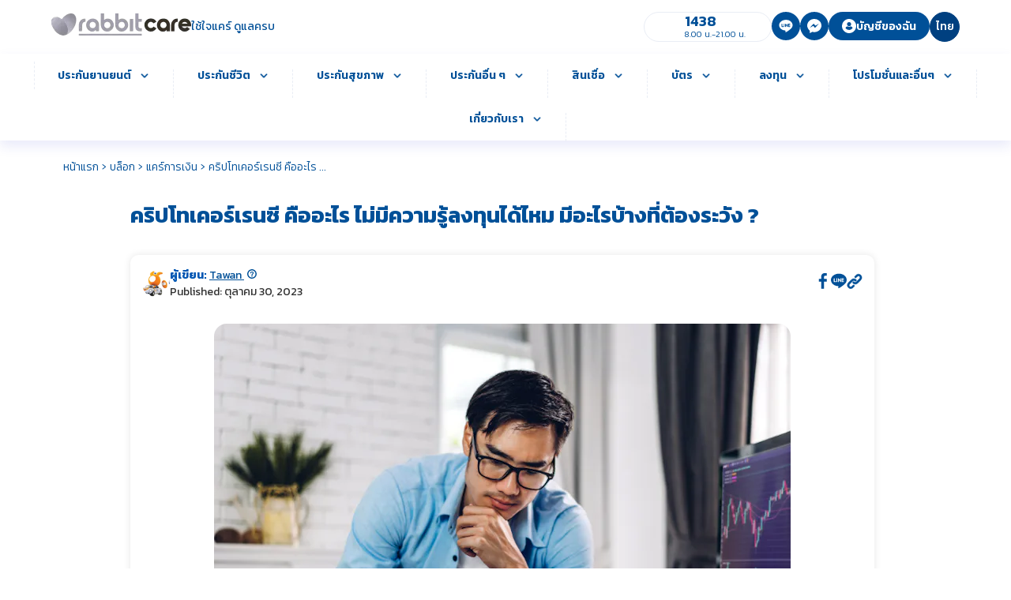

--- FILE ---
content_type: text/html; charset=UTF-8
request_url: https://rabbitcare.com/blog/financial-tips/what-should-a-beginner-know-about-cryptocurrency
body_size: 44652
content:
<!doctype html>
<html lang="th">

<head>
  <meta charset="UTF-8">
    <link rel="stylesheet" href="https://cdnjs.cloudflare.com/ajax/libs/slick-carousel/1.8.1/slick-theme.css" integrity="sha512-6lLUdeQ5uheMFbWm3CP271l14RsX1xtx+J5x2yeIDkkiBpeVTNhTqijME7GgRKKi6hCqovwCoBTlRBEC20M8Mg==" crossorigin="anonymous" referrerpolicy="no-referrer" />
  <link rel="stylesheet" href="https://cdnjs.cloudflare.com/ajax/libs/slick-carousel/1.8.1/slick.css" integrity="sha512-wR4oNhLBHf7smjy0K4oqzdWumd+r5/+6QO/vDda76MW5iug4PT7v86FoEkySIJft3XA0Ae6axhIvHrqwm793Nw==" crossorigin="anonymous" referrerpolicy="no-referrer" />
  <meta name="viewport" content="width=device-width, initial-scale=1">
  <link rel="profile" href="https://gmpg.org/xfn/11">
  
  <link rel="preload" as="image" href="https://production-rabbit-care-blog.imgix.net/2023/10/What-Should-A-Beginner-Know-About-Cryptocurrency-Blog.png?auto=compress%2Cformat&crop=faces%2Ccenter&fit=scale&h=548&q=50&w=730" />  
  
  
  
  <!-- Google Tag Manager -->
  <script>
    (function(w, d, s, l, i) {
      w[l] = w[l] || [];
      w[l].push({
        'gtm.start': new Date().getTime(),
        event: 'gtm.js'
      });
      var f = d.getElementsByTagName(s)[0],
        j = d.createElement(s),
        dl = l != 'dataLayer' ? '&l=' + l : '';
      j.async = true;
      j.src =
        'https://www.googletagmanager.com/gtm.js?id=' + i + dl;
      f.parentNode.insertBefore(j, f);
    })(window, document, 'script', 'dataLayer', 'GTM-PTN79RX');
  </script>
  <!-- End Google Tag Manager -->
  <meta name='robots' content='index, follow, max-image-preview:large, max-snippet:-1, max-video-preview:-1' />
	<style>img:is([sizes="auto" i], [sizes^="auto," i]) { contain-intrinsic-size: 3000px 1500px }</style>
	<script type="text/javascript">
;window.NREUM||(NREUM={});NREUM.init={privacy:{cookies_enabled:true}};

;NREUM.loader_config={accountID:"3275510",trustKey:"3275510",agentID:"502376105",licenseKey:"NRJS-4116f3ed5d767e22790",applicationID:"305101879"}
;NREUM.info={beacon:"bam.eu01.nr-data.net",errorBeacon:"bam.eu01.nr-data.net",licenseKey:"NRJS-4116f3ed5d767e22790",applicationID:"305101879",sa:1}
window.NREUM||(NREUM={}),__nr_require=function(t,e,n){function r(n){if(!e[n]){var i=e[n]={exports:{}};t[n][0].call(i.exports,function(e){var i=t[n][1][e];return r(i||e)},i,i.exports)}return e[n].exports}if("function"==typeof __nr_require)return __nr_require;for(var i=0;i<n.length;i++)r(n[i]);return r}({1:[function(t,e,n){function r(t){try{s.console&&console.log(t)}catch(e){}}var i,o=t("ee"),a=t(27),s={};try{i=localStorage.getItem("__nr_flags").split(","),console&&"function"==typeof console.log&&(s.console=!0,i.indexOf("dev")!==-1&&(s.dev=!0),i.indexOf("nr_dev")!==-1&&(s.nrDev=!0))}catch(c){}s.nrDev&&o.on("internal-error",function(t){r(t.stack)}),s.dev&&o.on("fn-err",function(t,e,n){r(n.stack)}),s.dev&&(r("NR AGENT IN DEVELOPMENT MODE"),r("flags: "+a(s,function(t,e){return t}).join(", ")))},{}],2:[function(t,e,n){function r(t,e,n,r,s){try{p?p-=1:i(s||new UncaughtException(t,e,n),!0)}catch(f){try{o("ierr",[f,c.now(),!0])}catch(d){}}return"function"==typeof u&&u.apply(this,a(arguments))}function UncaughtException(t,e,n){this.message=t||"Uncaught error with no additional information",this.sourceURL=e,this.line=n}function i(t,e){var n=e?null:c.now();o("err",[t,n])}var o=t("handle"),a=t(28),s=t("ee"),c=t("loader"),f=t("gos"),u=window.onerror,d=!1,l="nr@seenError";if(!c.disabled){var p=0;c.features.err=!0,t(1),window.onerror=r;try{throw new Error}catch(h){"stack"in h&&(t(10),t(9),"addEventListener"in window&&t(6),c.xhrWrappable&&t(11),d=!0)}s.on("fn-start",function(t,e,n){d&&(p+=1)}),s.on("fn-err",function(t,e,n){d&&!n[l]&&(f(n,l,function(){return!0}),this.thrown=!0,i(n))}),s.on("fn-end",function(){d&&!this.thrown&&p>0&&(p-=1)}),s.on("internal-error",function(t){o("ierr",[t,c.now(),!0])})}},{}],3:[function(t,e,n){var r=t("loader");r.disabled||(r.features.ins=!0)},{}],4:[function(t,e,n){function r(){var t=new PerformanceObserver(function(t,e){var n=t.getEntries();s(v,[n])});try{t.observe({entryTypes:["resource"]})}catch(e){}}function i(t){if(s(v,[window.performance.getEntriesByType(w)]),window.performance["c"+l])try{window.performance[h](m,i,!1)}catch(t){}else try{window.performance[h]("webkit"+m,i,!1)}catch(t){}}function o(t){}if(window.performance&&window.performance.timing&&window.performance.getEntriesByType){var a=t("ee"),s=t("handle"),c=t(10),f=t(9),u=t(5),d=t(19),l="learResourceTimings",p="addEventListener",h="removeEventListener",m="resourcetimingbufferfull",v="bstResource",w="resource",g="-start",y="-end",x="fn"+g,b="fn"+y,E="bstTimer",R="pushState",S=t("loader");if(!S.disabled){S.features.stn=!0,t(8),"addEventListener"in window&&t(6);var O=NREUM.o.EV;a.on(x,function(t,e){var n=t[0];n instanceof O&&(this.bstStart=S.now())}),a.on(b,function(t,e){var n=t[0];n instanceof O&&s("bst",[n,e,this.bstStart,S.now()])}),c.on(x,function(t,e,n){this.bstStart=S.now(),this.bstType=n}),c.on(b,function(t,e){s(E,[e,this.bstStart,S.now(),this.bstType])}),f.on(x,function(){this.bstStart=S.now()}),f.on(b,function(t,e){s(E,[e,this.bstStart,S.now(),"requestAnimationFrame"])}),a.on(R+g,function(t){this.time=S.now(),this.startPath=location.pathname+location.hash}),a.on(R+y,function(t){s("bstHist",[location.pathname+location.hash,this.startPath,this.time])}),u()?(s(v,[window.performance.getEntriesByType("resource")]),r()):p in window.performance&&(window.performance["c"+l]?window.performance[p](m,i,d(!1)):window.performance[p]("webkit"+m,i,d(!1))),document[p]("scroll",o,d(!1)),document[p]("keypress",o,d(!1)),document[p]("click",o,d(!1))}}},{}],5:[function(t,e,n){e.exports=function(){return"PerformanceObserver"in window&&"function"==typeof window.PerformanceObserver}},{}],6:[function(t,e,n){function r(t){for(var e=t;e&&!e.hasOwnProperty(u);)e=Object.getPrototypeOf(e);e&&i(e)}function i(t){s.inPlace(t,[u,d],"-",o)}function o(t,e){return t[1]}var a=t("ee").get("events"),s=t("wrap-function")(a,!0),c=t("gos"),f=XMLHttpRequest,u="addEventListener",d="removeEventListener";e.exports=a,"getPrototypeOf"in Object?(r(document),r(window),r(f.prototype)):f.prototype.hasOwnProperty(u)&&(i(window),i(f.prototype)),a.on(u+"-start",function(t,e){var n=t[1];if(null!==n&&("function"==typeof n||"object"==typeof n)){var r=c(n,"nr@wrapped",function(){function t(){if("function"==typeof n.handleEvent)return n.handleEvent.apply(n,arguments)}var e={object:t,"function":n}[typeof n];return e?s(e,"fn-",null,e.name||"anonymous"):n});this.wrapped=t[1]=r}}),a.on(d+"-start",function(t){t[1]=this.wrapped||t[1]})},{}],7:[function(t,e,n){function r(t,e,n){var r=t[e];"function"==typeof r&&(t[e]=function(){var t=o(arguments),e={};i.emit(n+"before-start",[t],e);var a;e[m]&&e[m].dt&&(a=e[m].dt);var s=r.apply(this,t);return i.emit(n+"start",[t,a],s),s.then(function(t){return i.emit(n+"end",[null,t],s),t},function(t){throw i.emit(n+"end",[t],s),t})})}var i=t("ee").get("fetch"),o=t(28),a=t(27);e.exports=i;var s=window,c="fetch-",f=c+"body-",u=["arrayBuffer","blob","json","text","formData"],d=s.Request,l=s.Response,p=s.fetch,h="prototype",m="nr@context";d&&l&&p&&(a(u,function(t,e){r(d[h],e,f),r(l[h],e,f)}),r(s,"fetch",c),i.on(c+"end",function(t,e){var n=this;if(e){var r=e.headers.get("content-length");null!==r&&(n.rxSize=r),i.emit(c+"done",[null,e],n)}else i.emit(c+"done",[t],n)}))},{}],8:[function(t,e,n){var r=t("ee").get("history"),i=t("wrap-function")(r);e.exports=r;var o=window.history&&window.history.constructor&&window.history.constructor.prototype,a=window.history;o&&o.pushState&&o.replaceState&&(a=o),i.inPlace(a,["pushState","replaceState"],"-")},{}],9:[function(t,e,n){var r=t("ee").get("raf"),i=t("wrap-function")(r),o="equestAnimationFrame";e.exports=r,i.inPlace(window,["r"+o,"mozR"+o,"webkitR"+o,"msR"+o],"raf-"),r.on("raf-start",function(t){t[0]=i(t[0],"fn-")})},{}],10:[function(t,e,n){function r(t,e,n){t[0]=a(t[0],"fn-",null,n)}function i(t,e,n){this.method=n,this.timerDuration=isNaN(t[1])?0:+t[1],t[0]=a(t[0],"fn-",this,n)}var o=t("ee").get("timer"),a=t("wrap-function")(o),s="setTimeout",c="setInterval",f="clearTimeout",u="-start",d="-";e.exports=o,a.inPlace(window,[s,"setImmediate"],s+d),a.inPlace(window,[c],c+d),a.inPlace(window,[f,"clearImmediate"],f+d),o.on(c+u,r),o.on(s+u,i)},{}],11:[function(t,e,n){function r(t,e){d.inPlace(e,["onreadystatechange"],"fn-",s)}function i(){var t=this,e=u.context(t);t.readyState>3&&!e.resolved&&(e.resolved=!0,u.emit("xhr-resolved",[],t)),d.inPlace(t,y,"fn-",s)}function o(t){x.push(t),m&&(E?E.then(a):w?w(a):(R=-R,S.data=R))}function a(){for(var t=0;t<x.length;t++)r([],x[t]);x.length&&(x=[])}function s(t,e){return e}function c(t,e){for(var n in t)e[n]=t[n];return e}t(6);var f=t("ee"),u=f.get("xhr"),d=t("wrap-function")(u),l=t(19),p=NREUM.o,h=p.XHR,m=p.MO,v=p.PR,w=p.SI,g="readystatechange",y=["onload","onerror","onabort","onloadstart","onloadend","onprogress","ontimeout"],x=[];e.exports=u;var b=window.XMLHttpRequest=function(t){var e=new h(t);try{u.emit("new-xhr",[e],e),e.addEventListener(g,i,l(!1))}catch(n){try{u.emit("internal-error",[n])}catch(r){}}return e};if(c(h,b),b.prototype=h.prototype,d.inPlace(b.prototype,["open","send"],"-xhr-",s),u.on("send-xhr-start",function(t,e){r(t,e),o(e)}),u.on("open-xhr-start",r),m){var E=v&&v.resolve();if(!w&&!v){var R=1,S=document.createTextNode(R);new m(a).observe(S,{characterData:!0})}}else f.on("fn-end",function(t){t[0]&&t[0].type===g||a()})},{}],12:[function(t,e,n){function r(t){if(!s(t))return null;var e=window.NREUM;if(!e.loader_config)return null;var n=(e.loader_config.accountID||"").toString()||null,r=(e.loader_config.agentID||"").toString()||null,f=(e.loader_config.trustKey||"").toString()||null;if(!n||!r)return null;var h=p.generateSpanId(),m=p.generateTraceId(),v=Date.now(),w={spanId:h,traceId:m,timestamp:v};return(t.sameOrigin||c(t)&&l())&&(w.traceContextParentHeader=i(h,m),w.traceContextStateHeader=o(h,v,n,r,f)),(t.sameOrigin&&!u()||!t.sameOrigin&&c(t)&&d())&&(w.newrelicHeader=a(h,m,v,n,r,f)),w}function i(t,e){return"00-"+e+"-"+t+"-01"}function o(t,e,n,r,i){var o=0,a="",s=1,c="",f="";return i+"@nr="+o+"-"+s+"-"+n+"-"+r+"-"+t+"-"+a+"-"+c+"-"+f+"-"+e}function a(t,e,n,r,i,o){var a="btoa"in window&&"function"==typeof window.btoa;if(!a)return null;var s={v:[0,1],d:{ty:"Browser",ac:r,ap:i,id:t,tr:e,ti:n}};return o&&r!==o&&(s.d.tk=o),btoa(JSON.stringify(s))}function s(t){return f()&&c(t)}function c(t){var e=!1,n={};if("init"in NREUM&&"distributed_tracing"in NREUM.init&&(n=NREUM.init.distributed_tracing),t.sameOrigin)e=!0;else if(n.allowed_origins instanceof Array)for(var r=0;r<n.allowed_origins.length;r++){var i=h(n.allowed_origins[r]);if(t.hostname===i.hostname&&t.protocol===i.protocol&&t.port===i.port){e=!0;break}}return e}function f(){return"init"in NREUM&&"distributed_tracing"in NREUM.init&&!!NREUM.init.distributed_tracing.enabled}function u(){return"init"in NREUM&&"distributed_tracing"in NREUM.init&&!!NREUM.init.distributed_tracing.exclude_newrelic_header}function d(){return"init"in NREUM&&"distributed_tracing"in NREUM.init&&NREUM.init.distributed_tracing.cors_use_newrelic_header!==!1}function l(){return"init"in NREUM&&"distributed_tracing"in NREUM.init&&!!NREUM.init.distributed_tracing.cors_use_tracecontext_headers}var p=t(24),h=t(14);e.exports={generateTracePayload:r,shouldGenerateTrace:s}},{}],13:[function(t,e,n){function r(t){var e=this.params,n=this.metrics;if(!this.ended){this.ended=!0;for(var r=0;r<l;r++)t.removeEventListener(d[r],this.listener,!1);return e.protocol&&"data"===e.protocol?void g("Ajax/DataUrl/Excluded"):void(e.aborted||(n.duration=a.now()-this.startTime,this.loadCaptureCalled||4!==t.readyState?null==e.status&&(e.status=0):o(this,t),n.cbTime=this.cbTime,s("xhr",[e,n,this.startTime,this.endTime,"xhr"],this)))}}function i(t,e){var n=c(e),r=t.params;r.hostname=n.hostname,r.port=n.port,r.protocol=n.protocol,r.host=n.hostname+":"+n.port,r.pathname=n.pathname,t.parsedOrigin=n,t.sameOrigin=n.sameOrigin}function o(t,e){t.params.status=e.status;var n=v(e,t.lastSize);if(n&&(t.metrics.rxSize=n),t.sameOrigin){var r=e.getResponseHeader("X-NewRelic-App-Data");r&&(t.params.cat=r.split(", ").pop())}t.loadCaptureCalled=!0}var a=t("loader");if(a.xhrWrappable&&!a.disabled){var s=t("handle"),c=t(14),f=t(12).generateTracePayload,u=t("ee"),d=["load","error","abort","timeout"],l=d.length,p=t("id"),h=t(20),m=t(18),v=t(15),w=t(19),g=t(21).recordSupportability,y=NREUM.o.REQ,x=window.XMLHttpRequest;a.features.xhr=!0,t(11),t(7),u.on("new-xhr",function(t){var e=this;e.totalCbs=0,e.called=0,e.cbTime=0,e.end=r,e.ended=!1,e.xhrGuids={},e.lastSize=null,e.loadCaptureCalled=!1,e.params=this.params||{},e.metrics=this.metrics||{},t.addEventListener("load",function(n){o(e,t)},w(!1)),h&&(h>34||h<10)||t.addEventListener("progress",function(t){e.lastSize=t.loaded},w(!1))}),u.on("open-xhr-start",function(t){this.params={method:t[0]},i(this,t[1]),this.metrics={}}),u.on("open-xhr-end",function(t,e){"loader_config"in NREUM&&"xpid"in NREUM.loader_config&&this.sameOrigin&&e.setRequestHeader("X-NewRelic-ID",NREUM.loader_config.xpid);var n=f(this.parsedOrigin);if(n){var r=!1;n.newrelicHeader&&(e.setRequestHeader("newrelic",n.newrelicHeader),r=!0),n.traceContextParentHeader&&(e.setRequestHeader("traceparent",n.traceContextParentHeader),n.traceContextStateHeader&&e.setRequestHeader("tracestate",n.traceContextStateHeader),r=!0),r&&(this.dt=n)}}),u.on("send-xhr-start",function(t,e){var n=this.metrics,r=t[0],i=this;if(n&&r){var o=m(r);o&&(n.txSize=o)}this.startTime=a.now(),this.listener=function(t){try{"abort"!==t.type||i.loadCaptureCalled||(i.params.aborted=!0),("load"!==t.type||i.called===i.totalCbs&&(i.onloadCalled||"function"!=typeof e.onload))&&i.end(e)}catch(n){try{u.emit("internal-error",[n])}catch(r){}}};for(var s=0;s<l;s++)e.addEventListener(d[s],this.listener,w(!1))}),u.on("xhr-cb-time",function(t,e,n){this.cbTime+=t,e?this.onloadCalled=!0:this.called+=1,this.called!==this.totalCbs||!this.onloadCalled&&"function"==typeof n.onload||this.end(n)}),u.on("xhr-load-added",function(t,e){var n=""+p(t)+!!e;this.xhrGuids&&!this.xhrGuids[n]&&(this.xhrGuids[n]=!0,this.totalCbs+=1)}),u.on("xhr-load-removed",function(t,e){var n=""+p(t)+!!e;this.xhrGuids&&this.xhrGuids[n]&&(delete this.xhrGuids[n],this.totalCbs-=1)}),u.on("xhr-resolved",function(){this.endTime=a.now()}),u.on("addEventListener-end",function(t,e){e instanceof x&&"load"===t[0]&&u.emit("xhr-load-added",[t[1],t[2]],e)}),u.on("removeEventListener-end",function(t,e){e instanceof x&&"load"===t[0]&&u.emit("xhr-load-removed",[t[1],t[2]],e)}),u.on("fn-start",function(t,e,n){e instanceof x&&("onload"===n&&(this.onload=!0),("load"===(t[0]&&t[0].type)||this.onload)&&(this.xhrCbStart=a.now()))}),u.on("fn-end",function(t,e){this.xhrCbStart&&u.emit("xhr-cb-time",[a.now()-this.xhrCbStart,this.onload,e],e)}),u.on("fetch-before-start",function(t){function e(t,e){var n=!1;return e.newrelicHeader&&(t.set("newrelic",e.newrelicHeader),n=!0),e.traceContextParentHeader&&(t.set("traceparent",e.traceContextParentHeader),e.traceContextStateHeader&&t.set("tracestate",e.traceContextStateHeader),n=!0),n}var n,r=t[1]||{};"string"==typeof t[0]?n=t[0]:t[0]&&t[0].url?n=t[0].url:window.URL&&t[0]&&t[0]instanceof URL&&(n=t[0].href),n&&(this.parsedOrigin=c(n),this.sameOrigin=this.parsedOrigin.sameOrigin);var i=f(this.parsedOrigin);if(i&&(i.newrelicHeader||i.traceContextParentHeader))if("string"==typeof t[0]||window.URL&&t[0]&&t[0]instanceof URL){var o={};for(var a in r)o[a]=r[a];o.headers=new Headers(r.headers||{}),e(o.headers,i)&&(this.dt=i),t.length>1?t[1]=o:t.push(o)}else t[0]&&t[0].headers&&e(t[0].headers,i)&&(this.dt=i)}),u.on("fetch-start",function(t,e){this.params={},this.metrics={},this.startTime=a.now(),this.dt=e,t.length>=1&&(this.target=t[0]),t.length>=2&&(this.opts=t[1]);var n,r=this.opts||{},o=this.target;if("string"==typeof o?n=o:"object"==typeof o&&o instanceof y?n=o.url:window.URL&&"object"==typeof o&&o instanceof URL&&(n=o.href),i(this,n),"data"!==this.params.protocol){var s=(""+(o&&o instanceof y&&o.method||r.method||"GET")).toUpperCase();this.params.method=s,this.txSize=m(r.body)||0}}),u.on("fetch-done",function(t,e){if(this.endTime=a.now(),this.params||(this.params={}),"data"===this.params.protocol)return void g("Ajax/DataUrl/Excluded");this.params.status=e?e.status:0;var n;"string"==typeof this.rxSize&&this.rxSize.length>0&&(n=+this.rxSize);var r={txSize:this.txSize,rxSize:n,duration:a.now()-this.startTime};s("xhr",[this.params,r,this.startTime,this.endTime,"fetch"],this)})}},{}],14:[function(t,e,n){var r={};e.exports=function(t){if(t in r)return r[t];if(0===(t||"").indexOf("data:"))return{protocol:"data"};var e=document.createElement("a"),n=window.location,i={};e.href=t,i.port=e.port;var o=e.href.split("://");!i.port&&o[1]&&(i.port=o[1].split("/")[0].split("@").pop().split(":")[1]),i.port&&"0"!==i.port||(i.port="https"===o[0]?"443":"80"),i.hostname=e.hostname||n.hostname,i.pathname=e.pathname,i.protocol=o[0],"/"!==i.pathname.charAt(0)&&(i.pathname="/"+i.pathname);var a=!e.protocol||":"===e.protocol||e.protocol===n.protocol,s=e.hostname===document.domain&&e.port===n.port;return i.sameOrigin=a&&(!e.hostname||s),"/"===i.pathname&&(r[t]=i),i}},{}],15:[function(t,e,n){function r(t,e){var n=t.responseType;return"json"===n&&null!==e?e:"arraybuffer"===n||"blob"===n||"json"===n?i(t.response):"text"===n||""===n||void 0===n?i(t.responseText):void 0}var i=t(18);e.exports=r},{}],16:[function(t,e,n){function r(){}function i(t,e,n,r){return function(){return u.recordSupportability("API/"+e+"/called"),o(t+e,[f.now()].concat(s(arguments)),n?null:this,r),n?void 0:this}}var o=t("handle"),a=t(27),s=t(28),c=t("ee").get("tracer"),f=t("loader"),u=t(21),d=NREUM;"undefined"==typeof window.newrelic&&(newrelic=d);var l=["setPageViewName","setCustomAttribute","setErrorHandler","finished","addToTrace","inlineHit","addRelease"],p="api-",h=p+"ixn-";a(l,function(t,e){d[e]=i(p,e,!0,"api")}),d.addPageAction=i(p,"addPageAction",!0),d.setCurrentRouteName=i(p,"routeName",!0),e.exports=newrelic,d.interaction=function(){return(new r).get()};var m=r.prototype={createTracer:function(t,e){var n={},r=this,i="function"==typeof e;return o(h+"tracer",[f.now(),t,n],r),function(){if(c.emit((i?"":"no-")+"fn-start",[f.now(),r,i],n),i)try{return e.apply(this,arguments)}catch(t){throw c.emit("fn-err",[arguments,this,t],n),t}finally{c.emit("fn-end",[f.now()],n)}}}};a("actionText,setName,setAttribute,save,ignore,onEnd,getContext,end,get".split(","),function(t,e){m[e]=i(h,e)}),newrelic.noticeError=function(t,e){"string"==typeof t&&(t=new Error(t)),u.recordSupportability("API/noticeError/called"),o("err",[t,f.now(),!1,e])}},{}],17:[function(t,e,n){function r(t){if(NREUM.init){for(var e=NREUM.init,n=t.split("."),r=0;r<n.length-1;r++)if(e=e[n[r]],"object"!=typeof e)return;return e=e[n[n.length-1]]}}e.exports={getConfiguration:r}},{}],18:[function(t,e,n){e.exports=function(t){if("string"==typeof t&&t.length)return t.length;if("object"==typeof t){if("undefined"!=typeof ArrayBuffer&&t instanceof ArrayBuffer&&t.byteLength)return t.byteLength;if("undefined"!=typeof Blob&&t instanceof Blob&&t.size)return t.size;if(!("undefined"!=typeof FormData&&t instanceof FormData))try{return JSON.stringify(t).length}catch(e){return}}}},{}],19:[function(t,e,n){var r=!1;try{var i=Object.defineProperty({},"passive",{get:function(){r=!0}});window.addEventListener("testPassive",null,i),window.removeEventListener("testPassive",null,i)}catch(o){}e.exports=function(t){return r?{passive:!0,capture:!!t}:!!t}},{}],20:[function(t,e,n){var r=0,i=navigator.userAgent.match(/Firefox[\/\s](\d+\.\d+)/);i&&(r=+i[1]),e.exports=r},{}],21:[function(t,e,n){function r(t,e){var n=[a,t,{name:t},e];return o("storeMetric",n,null,"api"),n}function i(t,e){var n=[s,t,{name:t},e];return o("storeEventMetrics",n,null,"api"),n}var o=t("handle"),a="sm",s="cm";e.exports={constants:{SUPPORTABILITY_METRIC:a,CUSTOM_METRIC:s},recordSupportability:r,recordCustom:i}},{}],22:[function(t,e,n){function r(){return s.exists&&performance.now?Math.round(performance.now()):(o=Math.max((new Date).getTime(),o))-a}function i(){return o}var o=(new Date).getTime(),a=o,s=t(29);e.exports=r,e.exports.offset=a,e.exports.getLastTimestamp=i},{}],23:[function(t,e,n){function r(t,e){var n=t.getEntries();n.forEach(function(t){"first-paint"===t.name?p("timing",["fp",Math.floor(t.startTime)]):"first-contentful-paint"===t.name&&p("timing",["fcp",Math.floor(t.startTime)])})}function i(t,e){var n=t.getEntries();if(n.length>0){var r=n[n.length-1];if(f&&f<r.startTime)return;var i=[r],o=a({});o&&i.push(o),p("lcp",i)}}function o(t){t.getEntries().forEach(function(t){t.hadRecentInput||p("cls",[t])})}function a(t){var e=navigator.connection||navigator.mozConnection||navigator.webkitConnection;if(e)return e.type&&(t["net-type"]=e.type),e.effectiveType&&(t["net-etype"]=e.effectiveType),e.rtt&&(t["net-rtt"]=e.rtt),e.downlink&&(t["net-dlink"]=e.downlink),t}function s(t){if(t instanceof w&&!y){var e=Math.round(t.timeStamp),n={type:t.type};a(n),e<=h.now()?n.fid=h.now()-e:e>h.offset&&e<=Date.now()?(e-=h.offset,n.fid=h.now()-e):e=h.now(),y=!0,p("timing",["fi",e,n])}}function c(t){"hidden"===t&&(f=h.now(),p("pageHide",[f]))}if(!("init"in NREUM&&"page_view_timing"in NREUM.init&&"enabled"in NREUM.init.page_view_timing&&NREUM.init.page_view_timing.enabled===!1)){var f,u,d,l,p=t("handle"),h=t("loader"),m=t(26),v=t(19),w=NREUM.o.EV;if("PerformanceObserver"in window&&"function"==typeof window.PerformanceObserver){u=new PerformanceObserver(r);try{u.observe({entryTypes:["paint"]})}catch(g){}d=new PerformanceObserver(i);try{d.observe({entryTypes:["largest-contentful-paint"]})}catch(g){}l=new PerformanceObserver(o);try{l.observe({type:"layout-shift",buffered:!0})}catch(g){}}if("addEventListener"in document){var y=!1,x=["click","keydown","mousedown","pointerdown","touchstart"];x.forEach(function(t){document.addEventListener(t,s,v(!1))})}m(c)}},{}],24:[function(t,e,n){function r(){function t(){return e?15&e[n++]:16*Math.random()|0}var e=null,n=0,r=window.crypto||window.msCrypto;r&&r.getRandomValues&&(e=r.getRandomValues(new Uint8Array(31)));for(var i,o="xxxxxxxx-xxxx-4xxx-yxxx-xxxxxxxxxxxx",a="",s=0;s<o.length;s++)i=o[s],"x"===i?a+=t().toString(16):"y"===i?(i=3&t()|8,a+=i.toString(16)):a+=i;return a}function i(){return a(16)}function o(){return a(32)}function a(t){function e(){return n?15&n[r++]:16*Math.random()|0}var n=null,r=0,i=window.crypto||window.msCrypto;i&&i.getRandomValues&&Uint8Array&&(n=i.getRandomValues(new Uint8Array(t)));for(var o=[],a=0;a<t;a++)o.push(e().toString(16));return o.join("")}e.exports={generateUuid:r,generateSpanId:i,generateTraceId:o}},{}],25:[function(t,e,n){function r(t,e){if(!i)return!1;if(t!==i)return!1;if(!e)return!0;if(!o)return!1;for(var n=o.split("."),r=e.split("."),a=0;a<r.length;a++)if(r[a]!==n[a])return!1;return!0}var i=null,o=null,a=/Version\/(\S+)\s+Safari/;if(navigator.userAgent){var s=navigator.userAgent,c=s.match(a);c&&s.indexOf("Chrome")===-1&&s.indexOf("Chromium")===-1&&(i="Safari",o=c[1])}e.exports={agent:i,version:o,match:r}},{}],26:[function(t,e,n){function r(t){function e(){t(s&&document[s]?document[s]:document[o]?"hidden":"visible")}"addEventListener"in document&&a&&document.addEventListener(a,e,i(!1))}var i=t(19);e.exports=r;var o,a,s;"undefined"!=typeof document.hidden?(o="hidden",a="visibilitychange",s="visibilityState"):"undefined"!=typeof document.msHidden?(o="msHidden",a="msvisibilitychange"):"undefined"!=typeof document.webkitHidden&&(o="webkitHidden",a="webkitvisibilitychange",s="webkitVisibilityState")},{}],27:[function(t,e,n){function r(t,e){var n=[],r="",o=0;for(r in t)i.call(t,r)&&(n[o]=e(r,t[r]),o+=1);return n}var i=Object.prototype.hasOwnProperty;e.exports=r},{}],28:[function(t,e,n){function r(t,e,n){e||(e=0),"undefined"==typeof n&&(n=t?t.length:0);for(var r=-1,i=n-e||0,o=Array(i<0?0:i);++r<i;)o[r]=t[e+r];return o}e.exports=r},{}],29:[function(t,e,n){e.exports={exists:"undefined"!=typeof window.performance&&window.performance.timing&&"undefined"!=typeof window.performance.timing.navigationStart}},{}],ee:[function(t,e,n){function r(){}function i(t){function e(t){return t&&t instanceof r?t:t?f(t,c,a):a()}function n(n,r,i,o,a){if(a!==!1&&(a=!0),!p.aborted||o){t&&a&&t(n,r,i);for(var s=e(i),c=m(n),f=c.length,u=0;u<f;u++)c[u].apply(s,r);var l=d[y[n]];return l&&l.push([x,n,r,s]),s}}function o(t,e){g[t]=m(t).concat(e)}function h(t,e){var n=g[t];if(n)for(var r=0;r<n.length;r++)n[r]===e&&n.splice(r,1)}function m(t){return g[t]||[]}function v(t){return l[t]=l[t]||i(n)}function w(t,e){p.aborted||u(t,function(t,n){e=e||"feature",y[n]=e,e in d||(d[e]=[])})}var g={},y={},x={on:o,addEventListener:o,removeEventListener:h,emit:n,get:v,listeners:m,context:e,buffer:w,abort:s,aborted:!1};return x}function o(t){return f(t,c,a)}function a(){return new r}function s(){(d.api||d.feature)&&(p.aborted=!0,d=p.backlog={})}var c="nr@context",f=t("gos"),u=t(27),d={},l={},p=e.exports=i();e.exports.getOrSetContext=o,p.backlog=d},{}],gos:[function(t,e,n){function r(t,e,n){if(i.call(t,e))return t[e];var r=n();if(Object.defineProperty&&Object.keys)try{return Object.defineProperty(t,e,{value:r,writable:!0,enumerable:!1}),r}catch(o){}return t[e]=r,r}var i=Object.prototype.hasOwnProperty;e.exports=r},{}],handle:[function(t,e,n){function r(t,e,n,r){i.buffer([t],r),i.emit(t,e,n)}var i=t("ee").get("handle");e.exports=r,r.ee=i},{}],id:[function(t,e,n){function r(t){var e=typeof t;return!t||"object"!==e&&"function"!==e?-1:t===window?0:a(t,o,function(){return i++})}var i=1,o="nr@id",a=t("gos");e.exports=r},{}],loader:[function(t,e,n){function r(){if(!O++){var t=S.info=NREUM.info,e=m.getElementsByTagName("script")[0];if(setTimeout(f.abort,3e4),!(t&&t.licenseKey&&t.applicationID&&e))return f.abort();c(E,function(e,n){t[e]||(t[e]=n)});var n=a();s("mark",["onload",n+S.offset],null,"api"),s("timing",["load",n]);var r=m.createElement("script");0===t.agent.indexOf("http://")||0===t.agent.indexOf("https://")?r.src=t.agent:r.src=p+"://"+t.agent,e.parentNode.insertBefore(r,e)}}function i(){"complete"===m.readyState&&o()}function o(){s("mark",["domContent",a()+S.offset],null,"api")}var a=t(22),s=t("handle"),c=t(27),f=t("ee"),u=t(25),d=t(17),l=t(19),p=d.getConfiguration("ssl")===!1?"http":"https",h=window,m=h.document,v="addEventListener",w="attachEvent",g=h.XMLHttpRequest,y=g&&g.prototype,x=!1;NREUM.o={ST:setTimeout,SI:h.setImmediate,CT:clearTimeout,XHR:g,REQ:h.Request,EV:h.Event,PR:h.Promise,MO:h.MutationObserver};var b=""+location,E={beacon:"bam.nr-data.net",errorBeacon:"bam.nr-data.net",agent:"js-agent.newrelic.com/nr-1216.min.js"},R=g&&y&&y[v]&&!/CriOS/.test(navigator.userAgent),S=e.exports={offset:a.getLastTimestamp(),now:a,origin:b,features:{},xhrWrappable:R,userAgent:u,disabled:x};if(!x){t(16),t(23),m[v]?(m[v]("DOMContentLoaded",o,l(!1)),h[v]("load",r,l(!1))):(m[w]("onreadystatechange",i),h[w]("onload",r)),s("mark",["firstbyte",a.getLastTimestamp()],null,"api");var O=0}},{}],"wrap-function":[function(t,e,n){function r(t,e){function n(e,n,r,c,f){function nrWrapper(){var o,a,u,l;try{a=this,o=d(arguments),u="function"==typeof r?r(o,a):r||{}}catch(p){i([p,"",[o,a,c],u],t)}s(n+"start",[o,a,c],u,f);try{return l=e.apply(a,o)}catch(h){throw s(n+"err",[o,a,h],u,f),h}finally{s(n+"end",[o,a,l],u,f)}}return a(e)?e:(n||(n=""),nrWrapper[l]=e,o(e,nrWrapper,t),nrWrapper)}function r(t,e,r,i,o){r||(r="");var s,c,f,u="-"===r.charAt(0);for(f=0;f<e.length;f++)c=e[f],s=t[c],a(s)||(t[c]=n(s,u?c+r:r,i,c,o))}function s(n,r,o,a){if(!h||e){var s=h;h=!0;try{t.emit(n,r,o,e,a)}catch(c){i([c,n,r,o],t)}h=s}}return t||(t=u),n.inPlace=r,n.flag=l,n}function i(t,e){e||(e=u);try{e.emit("internal-error",t)}catch(n){}}function o(t,e,n){if(Object.defineProperty&&Object.keys)try{var r=Object.keys(t);return r.forEach(function(n){Object.defineProperty(e,n,{get:function(){return t[n]},set:function(e){return t[n]=e,e}})}),e}catch(o){i([o],n)}for(var a in t)p.call(t,a)&&(e[a]=t[a]);return e}function a(t){return!(t&&t instanceof Function&&t.apply&&!t[l])}function s(t,e){var n=e(t);return n[l]=t,o(t,n,u),n}function c(t,e,n){var r=t[e];t[e]=s(r,n)}function f(){for(var t=arguments.length,e=new Array(t),n=0;n<t;++n)e[n]=arguments[n];return e}var u=t("ee"),d=t(28),l="nr@original",p=Object.prototype.hasOwnProperty,h=!1;e.exports=r,e.exports.wrapFunction=s,e.exports.wrapInPlace=c,e.exports.argsToArray=f},{}]},{},["loader",2,13,4,3]);
</script>

	<!-- This site is optimized with the Yoast SEO Premium plugin v25.1 (Yoast SEO v26.7) - https://yoast.com/wordpress/plugins/seo/ -->
	<title>คริปโตคืออะไร? มือใหม่ลงทุนได้ไหม? | แรบบิท แคร์</title>
	<meta name="description" content="สรุปภาพรวมคริปโทเคอร์เรนซี สำหรับมือใหม่ ตั้งแต่ประเภทเหรียญ7 กลุ่มหลัก ข้อดี–ประโยชน์ วิธีสร้างรายได้ย ไปจนถึงความเสี่ยงสำคัญที่ต้องรู้ก่อนเริ่มลงทุน" />
	<link rel="canonical" href="https://rabbitcare.com/blog/financial-tips/what-should-a-beginner-know-about-cryptocurrency" />
	<meta property="og:locale" content="th_TH" />
	<meta property="og:type" content="article" />
	<meta property="og:title" content="คริปโทเคอร์เรนซี คืออะไร ไม่มีความรู้ลงทุนได้ไหม มีอะไรบ้างที่ต้องระวัง ?" />
	<meta property="og:description" content="สรุปภาพรวมคริปโทเคอร์เรนซี สำหรับมือใหม่ ตั้งแต่ประเภทเหรียญ7 กลุ่มหลัก ข้อดี–ประโยชน์ วิธีสร้างรายได้ย ไปจนถึงความเสี่ยงสำคัญที่ต้องรู้ก่อนเริ่มลงทุน" />
	<meta property="og:url" content="https://rabbitcare.com/blog/financial-tips/what-should-a-beginner-know-about-cryptocurrency" />
	<meta property="og:site_name" content="สาระความรู้ประกันภัย, ยานยนต์, การเงิน, สุขภาพ และอื่นๆ" />
	<meta property="article:published_time" content="2023-10-30T03:00:00+00:00" />
	<meta property="article:modified_time" content="2025-12-11T08:32:26+00:00" />
	<meta property="og:image" content="https://production-rabbit-care-blog.imgix.net/2023/10/What-Should-A-Beginner-Know-About-Cryptocurrency-FB.png?auto=compress%2Cformat&crop=faces%2Ccenter&q=50" />
	<meta property="og:image:width" content="1200" />
	<meta property="og:image:height" content="628" />
	<meta property="og:image:type" content="image/png" />
	<meta name="author" content="Tawan" />
	<meta name="twitter:card" content="summary_large_image" />
	<meta name="twitter:label1" content="Written by" />
	<meta name="twitter:data1" content="Tawan" />
	<script type="application/ld+json" class="yoast-schema-graph">{"@context":"https://schema.org","@graph":[{"@type":"Article","@id":"https://rabbitcare.com/blog/financial-tips/what-should-a-beginner-know-about-cryptocurrency#article","isPartOf":{"@id":"https://rabbitcare.com/blog/financial-tips/what-should-a-beginner-know-about-cryptocurrency"},"author":{"name":"Tawan","@id":"https://rabbitcare.com/blog/#/schema/person/115249b2746f492c6a58615b975b8358"},"headline":"คริปโทเคอร์เรนซี คืออะไร ไม่มีความรู้ลงทุนได้ไหม มีอะไรบ้างที่ต้องระวัง ?","datePublished":"2023-10-30T03:00:00+00:00","dateModified":"2025-12-11T08:32:26+00:00","mainEntityOfPage":{"@id":"https://rabbitcare.com/blog/financial-tips/what-should-a-beginner-know-about-cryptocurrency"},"wordCount":92,"publisher":{"@id":"https://rabbitcare.com/blog/#organization"},"image":{"@id":"https://rabbitcare.com/blog/financial-tips/what-should-a-beginner-know-about-cryptocurrency#primaryimage"},"thumbnailUrl":"https://production-rabbit-care-blog.imgix.net/2023/10/What-Should-A-Beginner-Know-About-Cryptocurrency-Blog.png?auto=compress%2Cformat&crop=faces%2Ccenter&q=50","articleSection":["แคร์การเงิน"],"inLanguage":"th"},{"@type":"WebPage","@id":"https://rabbitcare.com/blog/financial-tips/what-should-a-beginner-know-about-cryptocurrency","url":"https://rabbitcare.com/blog/financial-tips/what-should-a-beginner-know-about-cryptocurrency","name":"คริปโตคืออะไร? มือใหม่ลงทุนได้ไหม? | แรบบิท แคร์","isPartOf":{"@id":"https://rabbitcare.com/blog/#website"},"primaryImageOfPage":{"@id":"https://rabbitcare.com/blog/financial-tips/what-should-a-beginner-know-about-cryptocurrency#primaryimage"},"image":{"@id":"https://rabbitcare.com/blog/financial-tips/what-should-a-beginner-know-about-cryptocurrency#primaryimage"},"thumbnailUrl":"https://production-rabbit-care-blog.imgix.net/2023/10/What-Should-A-Beginner-Know-About-Cryptocurrency-Blog.png?auto=compress%2Cformat&crop=faces%2Ccenter&q=50","datePublished":"2023-10-30T03:00:00+00:00","dateModified":"2025-12-11T08:32:26+00:00","description":"สรุปภาพรวมคริปโทเคอร์เรนซี สำหรับมือใหม่ ตั้งแต่ประเภทเหรียญ7 กลุ่มหลัก ข้อดี–ประโยชน์ วิธีสร้างรายได้ย ไปจนถึงความเสี่ยงสำคัญที่ต้องรู้ก่อนเริ่มลงทุน","breadcrumb":{"@id":"https://rabbitcare.com/blog/financial-tips/what-should-a-beginner-know-about-cryptocurrency#breadcrumb"},"inLanguage":"th","potentialAction":[{"@type":"ReadAction","target":["https://rabbitcare.com/blog/financial-tips/what-should-a-beginner-know-about-cryptocurrency"]}]},{"@type":"ImageObject","inLanguage":"th","@id":"https://rabbitcare.com/blog/financial-tips/what-should-a-beginner-know-about-cryptocurrency#primaryimage","url":"https://production-rabbit-care-blog.imgix.net/2023/10/What-Should-A-Beginner-Know-About-Cryptocurrency-Blog.png?auto=compress%2Cformat&crop=faces%2Ccenter&q=50","contentUrl":"https://production-rabbit-care-blog.imgix.net/2023/10/What-Should-A-Beginner-Know-About-Cryptocurrency-Blog.png?auto=compress%2Cformat&crop=faces%2Ccenter&q=50","width":800,"height":600,"caption":"คริปโทเคอร์เรนซี คืออะไร?"},{"@type":"BreadcrumbList","@id":"https://rabbitcare.com/blog/financial-tips/what-should-a-beginner-know-about-cryptocurrency#breadcrumb","itemListElement":[{"@type":"ListItem","position":1,"name":"หน้าแรก","item":"https://rabbitcare.com/blog/"},{"@type":"ListItem","position":2,"name":"แคร์การเงิน","item":"https://rabbitcare.com/blog/financial-tips"},{"@type":"ListItem","position":3,"name":"คริปโทเคอร์เรนซี คืออะไร ไม่มีความรู้ลงทุนได้ไหม มีอะไรบ้างที่ต้องระวัง ?"}]},{"@type":"WebSite","@id":"https://rabbitcare.com/blog/#website","url":"https://rabbitcare.com/blog/","name":"Rabbit Care","description":"Blog","publisher":{"@id":"https://rabbitcare.com/blog/#organization"},"potentialAction":[{"@type":"SearchAction","target":{"@type":"EntryPoint","urlTemplate":"https://rabbitcare.com/blog/?s={search_term_string}"},"query-input":{"@type":"PropertyValueSpecification","valueRequired":true,"valueName":"search_term_string"}}],"inLanguage":"th"},{"@type":"Organization","@id":"https://rabbitcare.com/blog/#organization","name":"Rabbit Care","url":"https://rabbitcare.com/blog/","logo":{"@type":"ImageObject","inLanguage":"th","@id":"https://rabbitcare.com/blog/#/schema/logo/image/","url":"https://production-rabbit-care-blog.imgix.net/2025/10/rabbit_care_logo_bw.png?auto=compress%2Cformat&crop=faces%2Ccenter&q=50","contentUrl":"https://production-rabbit-care-blog.imgix.net/2025/10/rabbit_care_logo_bw.png?auto=compress%2Cformat&crop=faces%2Ccenter&q=50","width":177,"height":28,"caption":"Rabbit Care"},"image":{"@id":"https://rabbitcare.com/blog/#/schema/logo/image/"}},{"@type":"Person","@id":"https://rabbitcare.com/blog/#/schema/person/115249b2746f492c6a58615b975b8358","name":"Tawan","image":{"@type":"ImageObject","inLanguage":"th","@id":"https://rabbitcare.com/blog/#/schema/person/image/","url":"https://secure.gravatar.com/avatar/a9eae29f0cd012ac6b01e2bd1d1e3575f734517f82db3ab54017af50d9793358?s=96&d=retro&r=g","contentUrl":"https://secure.gravatar.com/avatar/a9eae29f0cd012ac6b01e2bd1d1e3575f734517f82db3ab54017af50d9793358?s=96&d=retro&r=g","caption":"Tawan"},"description":"Tawan นักเขียนมืออาชีพด้านประกันรถยนต์และประกันชีวิตที่จบปริญญาตรี สาขาภาษาศาสตร์ (สาขาย่อย การตลาด) มหาวิทยาลัยธรรมศาสตร์ พร้อมใบอนุญาตนายหน้าประกันชีวิตและประกันวินาศภัยจากสำนักงานคณะกรรมการประกันภัย (OIC) มีประสบการณ์กว่า 7 ปี ในการสื่อสารองค์กร การจัดการสื่อการตลาด การเขียนเนื้อหา และกลยุทธ์ SEO มีความเชี่ยวชาญในการเขียนเนื้อหา Motor Insurance, Fire, Marine และ Miscellaneous Insurance มีประสบการณ์ทำงานกับ Rabbit Care (บริษัทเปรียบเทียบผลิตภัณฑ์ประกันชั้นนำของไทย) , Asia Direct Broker (บริษัทเปรียบเทียบผลิตภัณฑ์ประกันรถยนต์)และ Syn Mun Kong Insurance (บริษัทประกันวินาศภัยชั้นนำไทย SET-listed)","sameAs":["https://th.linkedin.com/in/tawan-anant"],"honorificPrefix":"Mr","gender":"male","knowsAbout":["ประกันรถยนต์","ประกันสุขภาพ","ประกันชีวิต"],"knowsLanguage":["Thai","English"],"jobTitle":"นักเขียน","worksFor":"Tawan","url":"https://rabbitcare.com/blog/author/tawan"}]}</script>
	<!-- / Yoast SEO Premium plugin. -->


<link rel='dns-prefetch' href='//blog.rabbitstatic.com' />
<link rel='dns-prefetch' href='//cdnjs.cloudflare.com' />
<link rel='dns-prefetch' href='//fonts.googleapis.com' />
<link rel="alternate" type="application/rss+xml" title="สาระความรู้ประกันภัย, ยานยนต์, การเงิน, สุขภาพ และอื่นๆ &raquo; ฟีด" href="https://rabbitcare.com/blog/feed" />
<link rel="alternate" type="application/rss+xml" title="สาระความรู้ประกันภัย, ยานยนต์, การเงิน, สุขภาพ และอื่นๆ &raquo; ฟีดความเห็น" href="https://rabbitcare.com/blog/comments/feed" />
<script>
window._wpemojiSettings = {"baseUrl":"https:\/\/s.w.org\/images\/core\/emoji\/16.0.1\/72x72\/","ext":".png","svgUrl":"https:\/\/s.w.org\/images\/core\/emoji\/16.0.1\/svg\/","svgExt":".svg","source":{"concatemoji":"https:\/\/blog.rabbitstatic.com\/wp-includes\/js\/wp-emoji-release.min.js?ver=6.8.3"}};
/*! This file is auto-generated */
!function(s,n){var o,i,e;function c(e){try{var t={supportTests:e,timestamp:(new Date).valueOf()};sessionStorage.setItem(o,JSON.stringify(t))}catch(e){}}function p(e,t,n){e.clearRect(0,0,e.canvas.width,e.canvas.height),e.fillText(t,0,0);var t=new Uint32Array(e.getImageData(0,0,e.canvas.width,e.canvas.height).data),a=(e.clearRect(0,0,e.canvas.width,e.canvas.height),e.fillText(n,0,0),new Uint32Array(e.getImageData(0,0,e.canvas.width,e.canvas.height).data));return t.every(function(e,t){return e===a[t]})}function u(e,t){e.clearRect(0,0,e.canvas.width,e.canvas.height),e.fillText(t,0,0);for(var n=e.getImageData(16,16,1,1),a=0;a<n.data.length;a++)if(0!==n.data[a])return!1;return!0}function f(e,t,n,a){switch(t){case"flag":return n(e,"\ud83c\udff3\ufe0f\u200d\u26a7\ufe0f","\ud83c\udff3\ufe0f\u200b\u26a7\ufe0f")?!1:!n(e,"\ud83c\udde8\ud83c\uddf6","\ud83c\udde8\u200b\ud83c\uddf6")&&!n(e,"\ud83c\udff4\udb40\udc67\udb40\udc62\udb40\udc65\udb40\udc6e\udb40\udc67\udb40\udc7f","\ud83c\udff4\u200b\udb40\udc67\u200b\udb40\udc62\u200b\udb40\udc65\u200b\udb40\udc6e\u200b\udb40\udc67\u200b\udb40\udc7f");case"emoji":return!a(e,"\ud83e\udedf")}return!1}function g(e,t,n,a){var r="undefined"!=typeof WorkerGlobalScope&&self instanceof WorkerGlobalScope?new OffscreenCanvas(300,150):s.createElement("canvas"),o=r.getContext("2d",{willReadFrequently:!0}),i=(o.textBaseline="top",o.font="600 32px Arial",{});return e.forEach(function(e){i[e]=t(o,e,n,a)}),i}function t(e){var t=s.createElement("script");t.src=e,t.defer=!0,s.head.appendChild(t)}"undefined"!=typeof Promise&&(o="wpEmojiSettingsSupports",i=["flag","emoji"],n.supports={everything:!0,everythingExceptFlag:!0},e=new Promise(function(e){s.addEventListener("DOMContentLoaded",e,{once:!0})}),new Promise(function(t){var n=function(){try{var e=JSON.parse(sessionStorage.getItem(o));if("object"==typeof e&&"number"==typeof e.timestamp&&(new Date).valueOf()<e.timestamp+604800&&"object"==typeof e.supportTests)return e.supportTests}catch(e){}return null}();if(!n){if("undefined"!=typeof Worker&&"undefined"!=typeof OffscreenCanvas&&"undefined"!=typeof URL&&URL.createObjectURL&&"undefined"!=typeof Blob)try{var e="postMessage("+g.toString()+"("+[JSON.stringify(i),f.toString(),p.toString(),u.toString()].join(",")+"));",a=new Blob([e],{type:"text/javascript"}),r=new Worker(URL.createObjectURL(a),{name:"wpTestEmojiSupports"});return void(r.onmessage=function(e){c(n=e.data),r.terminate(),t(n)})}catch(e){}c(n=g(i,f,p,u))}t(n)}).then(function(e){for(var t in e)n.supports[t]=e[t],n.supports.everything=n.supports.everything&&n.supports[t],"flag"!==t&&(n.supports.everythingExceptFlag=n.supports.everythingExceptFlag&&n.supports[t]);n.supports.everythingExceptFlag=n.supports.everythingExceptFlag&&!n.supports.flag,n.DOMReady=!1,n.readyCallback=function(){n.DOMReady=!0}}).then(function(){return e}).then(function(){var e;n.supports.everything||(n.readyCallback(),(e=n.source||{}).concatemoji?t(e.concatemoji):e.wpemoji&&e.twemoji&&(t(e.twemoji),t(e.wpemoji)))}))}((window,document),window._wpemojiSettings);
</script>
<style id='wp-emoji-styles-inline-css'>

	img.wp-smiley, img.emoji {
		display: inline !important;
		border: none !important;
		box-shadow: none !important;
		height: 1em !important;
		width: 1em !important;
		margin: 0 0.07em !important;
		vertical-align: -0.1em !important;
		background: none !important;
		padding: 0 !important;
	}
</style>
<link rel='stylesheet' id='wp-block-library-css' href='https://blog.rabbitstatic.com/wp-includes/css/dist/block-library/style.min.css?ver=6.8.3' media='all' />
<style id='classic-theme-styles-inline-css'>
/*! This file is auto-generated */
.wp-block-button__link{color:#fff;background-color:#32373c;border-radius:9999px;box-shadow:none;text-decoration:none;padding:calc(.667em + 2px) calc(1.333em + 2px);font-size:1.125em}.wp-block-file__button{background:#32373c;color:#fff;text-decoration:none}
</style>
<style id='global-styles-inline-css'>
:root{--wp--preset--aspect-ratio--square: 1;--wp--preset--aspect-ratio--4-3: 4/3;--wp--preset--aspect-ratio--3-4: 3/4;--wp--preset--aspect-ratio--3-2: 3/2;--wp--preset--aspect-ratio--2-3: 2/3;--wp--preset--aspect-ratio--16-9: 16/9;--wp--preset--aspect-ratio--9-16: 9/16;--wp--preset--color--black: #000000;--wp--preset--color--cyan-bluish-gray: #abb8c3;--wp--preset--color--white: #ffffff;--wp--preset--color--pale-pink: #f78da7;--wp--preset--color--vivid-red: #cf2e2e;--wp--preset--color--luminous-vivid-orange: #ff6900;--wp--preset--color--luminous-vivid-amber: #fcb900;--wp--preset--color--light-green-cyan: #7bdcb5;--wp--preset--color--vivid-green-cyan: #00d084;--wp--preset--color--pale-cyan-blue: #8ed1fc;--wp--preset--color--vivid-cyan-blue: #0693e3;--wp--preset--color--vivid-purple: #9b51e0;--wp--preset--gradient--vivid-cyan-blue-to-vivid-purple: linear-gradient(135deg,rgba(6,147,227,1) 0%,rgb(155,81,224) 100%);--wp--preset--gradient--light-green-cyan-to-vivid-green-cyan: linear-gradient(135deg,rgb(122,220,180) 0%,rgb(0,208,130) 100%);--wp--preset--gradient--luminous-vivid-amber-to-luminous-vivid-orange: linear-gradient(135deg,rgba(252,185,0,1) 0%,rgba(255,105,0,1) 100%);--wp--preset--gradient--luminous-vivid-orange-to-vivid-red: linear-gradient(135deg,rgba(255,105,0,1) 0%,rgb(207,46,46) 100%);--wp--preset--gradient--very-light-gray-to-cyan-bluish-gray: linear-gradient(135deg,rgb(238,238,238) 0%,rgb(169,184,195) 100%);--wp--preset--gradient--cool-to-warm-spectrum: linear-gradient(135deg,rgb(74,234,220) 0%,rgb(151,120,209) 20%,rgb(207,42,186) 40%,rgb(238,44,130) 60%,rgb(251,105,98) 80%,rgb(254,248,76) 100%);--wp--preset--gradient--blush-light-purple: linear-gradient(135deg,rgb(255,206,236) 0%,rgb(152,150,240) 100%);--wp--preset--gradient--blush-bordeaux: linear-gradient(135deg,rgb(254,205,165) 0%,rgb(254,45,45) 50%,rgb(107,0,62) 100%);--wp--preset--gradient--luminous-dusk: linear-gradient(135deg,rgb(255,203,112) 0%,rgb(199,81,192) 50%,rgb(65,88,208) 100%);--wp--preset--gradient--pale-ocean: linear-gradient(135deg,rgb(255,245,203) 0%,rgb(182,227,212) 50%,rgb(51,167,181) 100%);--wp--preset--gradient--electric-grass: linear-gradient(135deg,rgb(202,248,128) 0%,rgb(113,206,126) 100%);--wp--preset--gradient--midnight: linear-gradient(135deg,rgb(2,3,129) 0%,rgb(40,116,252) 100%);--wp--preset--font-size--small: 13px;--wp--preset--font-size--medium: 20px;--wp--preset--font-size--large: 36px;--wp--preset--font-size--x-large: 42px;--wp--preset--spacing--20: 0.44rem;--wp--preset--spacing--30: 0.67rem;--wp--preset--spacing--40: 1rem;--wp--preset--spacing--50: 1.5rem;--wp--preset--spacing--60: 2.25rem;--wp--preset--spacing--70: 3.38rem;--wp--preset--spacing--80: 5.06rem;--wp--preset--shadow--natural: 6px 6px 9px rgba(0, 0, 0, 0.2);--wp--preset--shadow--deep: 12px 12px 50px rgba(0, 0, 0, 0.4);--wp--preset--shadow--sharp: 6px 6px 0px rgba(0, 0, 0, 0.2);--wp--preset--shadow--outlined: 6px 6px 0px -3px rgba(255, 255, 255, 1), 6px 6px rgba(0, 0, 0, 1);--wp--preset--shadow--crisp: 6px 6px 0px rgba(0, 0, 0, 1);}:where(.is-layout-flex){gap: 0.5em;}:where(.is-layout-grid){gap: 0.5em;}body .is-layout-flex{display: flex;}.is-layout-flex{flex-wrap: wrap;align-items: center;}.is-layout-flex > :is(*, div){margin: 0;}body .is-layout-grid{display: grid;}.is-layout-grid > :is(*, div){margin: 0;}:where(.wp-block-columns.is-layout-flex){gap: 2em;}:where(.wp-block-columns.is-layout-grid){gap: 2em;}:where(.wp-block-post-template.is-layout-flex){gap: 1.25em;}:where(.wp-block-post-template.is-layout-grid){gap: 1.25em;}.has-black-color{color: var(--wp--preset--color--black) !important;}.has-cyan-bluish-gray-color{color: var(--wp--preset--color--cyan-bluish-gray) !important;}.has-white-color{color: var(--wp--preset--color--white) !important;}.has-pale-pink-color{color: var(--wp--preset--color--pale-pink) !important;}.has-vivid-red-color{color: var(--wp--preset--color--vivid-red) !important;}.has-luminous-vivid-orange-color{color: var(--wp--preset--color--luminous-vivid-orange) !important;}.has-luminous-vivid-amber-color{color: var(--wp--preset--color--luminous-vivid-amber) !important;}.has-light-green-cyan-color{color: var(--wp--preset--color--light-green-cyan) !important;}.has-vivid-green-cyan-color{color: var(--wp--preset--color--vivid-green-cyan) !important;}.has-pale-cyan-blue-color{color: var(--wp--preset--color--pale-cyan-blue) !important;}.has-vivid-cyan-blue-color{color: var(--wp--preset--color--vivid-cyan-blue) !important;}.has-vivid-purple-color{color: var(--wp--preset--color--vivid-purple) !important;}.has-black-background-color{background-color: var(--wp--preset--color--black) !important;}.has-cyan-bluish-gray-background-color{background-color: var(--wp--preset--color--cyan-bluish-gray) !important;}.has-white-background-color{background-color: var(--wp--preset--color--white) !important;}.has-pale-pink-background-color{background-color: var(--wp--preset--color--pale-pink) !important;}.has-vivid-red-background-color{background-color: var(--wp--preset--color--vivid-red) !important;}.has-luminous-vivid-orange-background-color{background-color: var(--wp--preset--color--luminous-vivid-orange) !important;}.has-luminous-vivid-amber-background-color{background-color: var(--wp--preset--color--luminous-vivid-amber) !important;}.has-light-green-cyan-background-color{background-color: var(--wp--preset--color--light-green-cyan) !important;}.has-vivid-green-cyan-background-color{background-color: var(--wp--preset--color--vivid-green-cyan) !important;}.has-pale-cyan-blue-background-color{background-color: var(--wp--preset--color--pale-cyan-blue) !important;}.has-vivid-cyan-blue-background-color{background-color: var(--wp--preset--color--vivid-cyan-blue) !important;}.has-vivid-purple-background-color{background-color: var(--wp--preset--color--vivid-purple) !important;}.has-black-border-color{border-color: var(--wp--preset--color--black) !important;}.has-cyan-bluish-gray-border-color{border-color: var(--wp--preset--color--cyan-bluish-gray) !important;}.has-white-border-color{border-color: var(--wp--preset--color--white) !important;}.has-pale-pink-border-color{border-color: var(--wp--preset--color--pale-pink) !important;}.has-vivid-red-border-color{border-color: var(--wp--preset--color--vivid-red) !important;}.has-luminous-vivid-orange-border-color{border-color: var(--wp--preset--color--luminous-vivid-orange) !important;}.has-luminous-vivid-amber-border-color{border-color: var(--wp--preset--color--luminous-vivid-amber) !important;}.has-light-green-cyan-border-color{border-color: var(--wp--preset--color--light-green-cyan) !important;}.has-vivid-green-cyan-border-color{border-color: var(--wp--preset--color--vivid-green-cyan) !important;}.has-pale-cyan-blue-border-color{border-color: var(--wp--preset--color--pale-cyan-blue) !important;}.has-vivid-cyan-blue-border-color{border-color: var(--wp--preset--color--vivid-cyan-blue) !important;}.has-vivid-purple-border-color{border-color: var(--wp--preset--color--vivid-purple) !important;}.has-vivid-cyan-blue-to-vivid-purple-gradient-background{background: var(--wp--preset--gradient--vivid-cyan-blue-to-vivid-purple) !important;}.has-light-green-cyan-to-vivid-green-cyan-gradient-background{background: var(--wp--preset--gradient--light-green-cyan-to-vivid-green-cyan) !important;}.has-luminous-vivid-amber-to-luminous-vivid-orange-gradient-background{background: var(--wp--preset--gradient--luminous-vivid-amber-to-luminous-vivid-orange) !important;}.has-luminous-vivid-orange-to-vivid-red-gradient-background{background: var(--wp--preset--gradient--luminous-vivid-orange-to-vivid-red) !important;}.has-very-light-gray-to-cyan-bluish-gray-gradient-background{background: var(--wp--preset--gradient--very-light-gray-to-cyan-bluish-gray) !important;}.has-cool-to-warm-spectrum-gradient-background{background: var(--wp--preset--gradient--cool-to-warm-spectrum) !important;}.has-blush-light-purple-gradient-background{background: var(--wp--preset--gradient--blush-light-purple) !important;}.has-blush-bordeaux-gradient-background{background: var(--wp--preset--gradient--blush-bordeaux) !important;}.has-luminous-dusk-gradient-background{background: var(--wp--preset--gradient--luminous-dusk) !important;}.has-pale-ocean-gradient-background{background: var(--wp--preset--gradient--pale-ocean) !important;}.has-electric-grass-gradient-background{background: var(--wp--preset--gradient--electric-grass) !important;}.has-midnight-gradient-background{background: var(--wp--preset--gradient--midnight) !important;}.has-small-font-size{font-size: var(--wp--preset--font-size--small) !important;}.has-medium-font-size{font-size: var(--wp--preset--font-size--medium) !important;}.has-large-font-size{font-size: var(--wp--preset--font-size--large) !important;}.has-x-large-font-size{font-size: var(--wp--preset--font-size--x-large) !important;}
:where(.wp-block-post-template.is-layout-flex){gap: 1.25em;}:where(.wp-block-post-template.is-layout-grid){gap: 1.25em;}
:where(.wp-block-columns.is-layout-flex){gap: 2em;}:where(.wp-block-columns.is-layout-grid){gap: 2em;}
:root :where(.wp-block-pullquote){font-size: 1.5em;line-height: 1.6;}
</style>
<link rel='stylesheet' id='contact-form-7-css' href='https://blog.rabbitstatic.com/wp-content/plugins/contact-form-7/includes/css/styles.css?ver=6.1.4' media='all' />
<link rel='stylesheet' id='ez-toc-css' href='https://blog.rabbitstatic.com/wp-content/plugins/easy-table-of-contents/assets/css/screen.min.css?ver=2.0.80' media='all' />
<style id='ez-toc-inline-css'>
div#ez-toc-container .ez-toc-title {font-size: 120%;}div#ez-toc-container .ez-toc-title {font-weight: 400;}div#ez-toc-container ul li , div#ez-toc-container ul li a {font-size: 95%;}div#ez-toc-container ul li , div#ez-toc-container ul li a {font-weight: 500;}div#ez-toc-container nav ul ul li {font-size: 90%;}div#ez-toc-container {width: 95%;}.ez-toc-box-title {font-weight: bold; margin-bottom: 10px; text-align: center; text-transform: uppercase; letter-spacing: 1px; color: #666; padding-bottom: 5px;position:absolute;top:-4%;left:5%;background-color: inherit;transition: top 0.3s ease;}.ez-toc-box-title.toc-closed {top:-25%;}
</style>
<link rel='stylesheet' id='hello-elementor-header-footer-css' href='https://blog.rabbitstatic.com/wp-content/themes/hello-elementor/header-footer.min.css?ver=3.1.1' media='all' />
<link rel='stylesheet' id='wp-pagenavi-css' href='https://blog.rabbitstatic.com/wp-content/plugins/wp-pagenavi/pagenavi-css.css?ver=2.70' media='all' />
<link rel='stylesheet' id='hello-elementor-all-css' href='https://blog.rabbitstatic.com/wp-content/themes/hello-elementor-child/assets/css/all.css?ver=2.0.0' media='all' />
<link rel='stylesheet' id='hello-elementor-backtotop-css' href='https://blog.rabbitstatic.com/wp-content/themes/hello-elementor-child/assets/css/backtotop.css?ver=2.0.0' media='all' />
<link rel='stylesheet' id='hello-elementor-rc-archive-css' href='https://blog.rabbitstatic.com/wp-content/themes/hello-elementor-child/assets/css/archive.css?ver=2.0.0' media='all' />
<link rel='stylesheet' id='hello-elementor-rc-subscribe-form-css' href='https://blog.rabbitstatic.com/wp-content/themes/hello-elementor-child/assets/css/subscribe-form.css?ver=2.0.0' media='all' />
<link rel='stylesheet' id='hello-elementor-gulpjs-customize-css' href='https://blog.rabbitstatic.com/wp-content/themes/hello-elementor-child/dist/styles.css?ver=2.0.0' media='all' />
<link rel='stylesheet' id='hello-elementor-tailwind-css' href='https://blog.rabbitstatic.com/wp-content/themes/hello-elementor-child/assets/css/tailwind.css?ver=2.0.0' media='all' />
<link rel='stylesheet' id='hello-elementor-rc-search-css' href='https://blog.rabbitstatic.com/wp-content/themes/hello-elementor-child/assets/css/search.css?ver=2.0.0' media='all' />
<link rel='stylesheet' id='custom-css-css' href='https://blog.rabbitstatic.com/wp-content/themes/hello-elementor-child/assets/css/custom.css?ver=2.0.0' media='all' />
<link rel='stylesheet' id='rabbitcare-google-font-poppins-css' href='https://fonts.googleapis.com/css2?family=Poppins%3Awght%40300%3B400%3B600%3B700&#038;display=swap&#038;ver=6.8.3' media='all' />
<link rel='stylesheet' id='rabbitcare-google-font-kanit-css' href='https://fonts.googleapis.com/css2?family=Kanit%3Awght%40300%3B400%3B500%3B600%3B700&#038;display=swap&#038;ver=6.8.3' media='all' />
<link rel='stylesheet' id='rabbitcare-range-slider-css-css' href='https://blog.rabbitstatic.com/wp-content/themes/hello-elementor-child/assets/css/rSlider.min.css?ver=2.0.0' media='all' />
<script id="jquery-core-js-extra">
var rabbit_url = "https:\/\/rabbitcare.com\/product\/motor-insurance\/questions?insurer=motor-main-in-page-form&utm_source=blog&utm_medium=article&utm_campaign=new-car-widget-v2";
</script>
<script src="https://blog.rabbitstatic.com/wp-includes/js/jquery/jquery.min.js?ver=3.7.1" id="jquery-core-js"></script>
<script src="https://blog.rabbitstatic.com/wp-includes/js/jquery/jquery-migrate.min.js?ver=3.4.1" id="jquery-migrate-js"></script>
<script id="rc_loadmore-js-extra">
var rabbitcare_loadmore_params = {"ajaxurl":"https:\/\/blog.rabbitstatic.com\/wp-admin\/admin-ajax.php","posts":"{\"post_type\":[\"post\"],\"post_status\":[\"publish\"],\"posts_per_page\":9,\"order\":\"DESC\",\"orderby\":\"date\",\"error\":\"\",\"m\":\"\",\"p\":0,\"post_parent\":\"\",\"subpost\":\"\",\"subpost_id\":\"\",\"attachment\":\"\",\"attachment_id\":0,\"name\":\"\",\"pagename\":\"\",\"page_id\":0,\"second\":\"\",\"minute\":\"\",\"hour\":\"\",\"day\":0,\"monthnum\":0,\"year\":0,\"w\":0,\"category_name\":\"\",\"tag\":\"\",\"cat\":\"\",\"tag_id\":\"\",\"author\":\"\",\"author_name\":\"\",\"feed\":\"\",\"tb\":\"\",\"paged\":0,\"meta_key\":\"\",\"meta_value\":\"\",\"preview\":\"\",\"s\":\"\",\"sentence\":\"\",\"title\":\"\",\"fields\":\"all\",\"menu_order\":\"\",\"embed\":\"\",\"category__in\":[],\"category__not_in\":[],\"category__and\":[],\"post__in\":[],\"post__not_in\":[],\"post_name__in\":[],\"tag__in\":[],\"tag__not_in\":[],\"tag__and\":[],\"tag_slug__in\":[],\"tag_slug__and\":[],\"post_parent__in\":[],\"post_parent__not_in\":[],\"author__in\":[],\"author__not_in\":[],\"search_columns\":[],\"tax_query\":[{\"taxonomy\":\"language\",\"field\":\"term_taxonomy_id\",\"terms\":[33097],\"operator\":\"IN\"}],\"update_post_term_cache\":true,\"ignore_sticky_posts\":false,\"suppress_filters\":false,\"cache_results\":true,\"update_menu_item_cache\":false,\"lazy_load_term_meta\":true,\"update_post_meta_cache\":true,\"nopaging\":false,\"comments_per_page\":\"50\",\"no_found_rows\":false,\"taxonomy\":\"language\",\"term_id\":33097}","current_page":"1","max_page":"214"};
</script>
<script src="https://blog.rabbitstatic.com/wp-content/themes/hello-elementor-child/assets/js/loadmore.js?ver=1768560809" id="rc_loadmore-js"></script>
<link rel="https://api.w.org/" href="https://blog.rabbitstatic.com/wp-json/" /><link rel="alternate" title="JSON" type="application/json" href="https://blog.rabbitstatic.com/wp-json/wp/v2/posts/86986" /><link rel="EditURI" type="application/rsd+xml" title="RSD" href="https://blog.rabbitstatic.com/xmlrpc.php?rsd" />
<link rel='shortlink' href='https://rabbitcare.com/blog/?p=86986' />
<link rel="alternate" title="oEmbed (JSON)" type="application/json+oembed" href="https://blog.rabbitstatic.com/wp-json/oembed/1.0/embed?url=https%3A%2F%2Frabbitcare.com%2Fblog%2Ffinancial-tips%2Fwhat-should-a-beginner-know-about-cryptocurrency&#038;lang=th" />
<link rel="alternate" title="oEmbed (XML)" type="text/xml+oembed" href="https://blog.rabbitstatic.com/wp-json/oembed/1.0/embed?url=https%3A%2F%2Frabbitcare.com%2Fblog%2Ffinancial-tips%2Fwhat-should-a-beginner-know-about-cryptocurrency&#038;format=xml&#038;lang=th" />
<!-- start Simple Custom CSS and JS -->
<style>
.tag_contain_box {
    width: 730px;
    margin: 0 auto;
}</style>
<!-- end Simple Custom CSS and JS -->
<!-- start Simple Custom CSS and JS -->
<style>
.rcx-ev_title-widget {
    line-height: normal !important;
}
.flex.flex-row.align-center.justify-between.w-full.mt-2.text-gray-300.text-sm.font-light.leading-5

{
    /* float: left !important; */
    justify-content: left;
}
.page_head_section {
	margin-top: 30px;
}

.archive-post .archive-post__button {
    display: block;
    border-radius: 10px;
    padding-top: 15px;
    padding-bottom: 15px;
    transition: background-color .4s ease;
    color: #005098;
}

.archive-post .archive-post__button:hover {
    background-color: #ffffff;
    color: #005098;
}



.bg-health-gray {
    background-image: url(https://production-rabbit-care-blog.imgix.net/2023/08/bg-rc-E9EDF5-1.png)!important; 
}

.bg-archive:before {
    background-image: url(https://production-rabbit-care-blog.imgix.net/2021/11/bg-rc-top-FFFFFF.svg?auto=compress&format&crop=faces¢er&fit=scale&h=60&q=30&w=1400)!important;
}

h1.pt-2\.5.text-blue-900.text-2xl.font-bold.mb-1 {
    font-size: 1.7em;
}

select.wpcf7-form-control.wpcf7-validates-as-required.accordion__select {
    color: #414443;
}

.schema-faq.wp-block-yoast-faq-block {
    background-color: #f8f7f7;
    padding: 5px;
    border: 1px solid #dbe2e7;
    border-radius: 5px;
    margin-bottom: 20px;
}

h2 .has-inline-color {
    color: #005098!important;
}

h3 mark.has-inline-color {
    color: #575757!important;
}


.single__content a {
    text-decoration: none;
    color: #005098!important;
    font-weight: 600;
}

.single__content a:hover {
    text-decoration: none;
    color: #2071bb!important;
    font-weight: 600;
}

.wp-pagenavi a, .wp-pagenavi span{
	font-size: 14px;
	font-family: kanit;
}

div#ez-toc-container {    
    margin-bottom: 35px !important;
}
#ez-toc-container a {
    /* color: #444; */
    box-shadow: none;
    text-decoration: none;
    text-shadow: none;
    display: inline-flex;
    align-items: stretch;
    flex-wrap: nowrap;
    line-height: 24px;
    padding: 4px;
}

.car-widget-new select {

    color: #545454!important;
}




@media screen and (max-width: 1000px){
    .tag_contain_box{
       width:60%!important;
	   margin:0 auto!important;
    }
}

@media screen and (max-width: 680px){
	
.page_head_section {
	margin-top: 80px;
}
	
    .tag_contain_box{
       width:100%!important;
	   margin: 0 auto!important;
    }
	
#ez-toc-container a {
    /* color: #444; */
    box-shadow: none;
    text-decoration: none;
    text-shadow: none;
    display: inline-flex;
    align-items: stretch;
    flex-wrap: nowrap;
    line-height: 18px;
    padding: 15px 0px;
}	
	
	p.entry-taxonomy.w-full.flex-grow-0.flex-shrink-0.text-sm.text-blue-900.font-light.no-underline.mt-5.mb-0 {
      margin-top: 15px!important;
	  margin-bottom: 5px!important;
   }
}

.author-profile-card {
	max-width: 8000px;
}
.author-profile-card p.author-name {
    font-size: 24px;
}

.saboxplugin-socials {
    z-index: 5;
}
</style>
<!-- end Simple Custom CSS and JS -->
<!-- start Simple Custom CSS and JS -->
<style>
        div.nav-child__item a[href*="carmainpage"] {
		  background-color: #b1d5f5;

		}


		.flex-none.rounded-5xl.icon-category__item.icon-category__item--ch.slick-slide.slick-active {
			justify-content: center;
		}

		a.hd-social-call__wrap {
			width: 10rem !important;
		}
		.hd-cs-portal__wrap {
			width: 8rem !important;
		}	

		/* กำหนด style ให้กับ wrapper เพื่อจัดเรียงปุ่ม */
		.nav-menu__item.nav-menu-101663-en, .nav-menu__item.nav-menu-101663-th, .nav-menu__item.nav-menu-101662-th, .nav-menu__item.nav-menu-101662-en {
			display: none; 
		}
		.lang-switcher-wrapper {
			display: flex; /* ใช้ flexbox เพื่อเรียงปุ่มแนวนอน */
			align-items: center; /* จัดกึ่งกลางแนวตั้ง */
			gap: 10px; /* ระยะห่างระหว่างปุ่ม */
			/* อาจจะต้องปรับ margin/padding ของ wrapper เพื่อจัดตำแหน่งโดยรวม */
			/* margin-left: auto; หากต้องการให้มันชิดขวาใน flex container */
			/* margin-top: 5px; */
			/* float: right; หาก parent container ไม่ใช่ flex/grid */
		}

		/* Style ของแต่ละรายการภาษา (li) */
		.lang-switcher-wrapper .lang-item {
			list-style: none; /* ลบ bullet point */
			margin: 0; /* ลบ margin เริ่มต้นของ li */
			padding: 0; /* ลบ padding เริ่มต้นของ li */
			display: flex; /* ทำให้ li เป็น flex item */
			align-items: center; /* จัดเนื้อหาใน li (คือ a tag) ให้กึ่งกลาง */
		}

		/* Style ของลิงก์ (a) ที่เป็นปุ่ม */
		.lang-switcher-wrapper .lang-item a {
			display: flex; /* ใช้ flexbox เพื่อจัดข้อความให้อยู่ตรงกลางของวงกลม */
			justify-content: center; /* จัดแนวนอนให้อยู่กึ่งกลาง */
			align-items: center; /* จัดแนวตั้งให้อยู่กึ่งกลาง */

			width: 2.25rem; /* กำหนดขนาดของปุ่ม (กว้าง) */
			height: 2.25rem; /* กำหนดขนาดของปุ่ม (สูง) */
			border-radius: 50%; /* ทำให้เป็นวงกลม */

			text-decoration: none; /* ลบเส้นใต้ลิงก์ */
			font-size: 0.875rem; /* ขนาดตัวอักษร */
			font-weight: 500; /* ตัวหนา */

			/* สีเริ่มต้นสำหรับปุ่มที่ไม่ใช่ภาษาปัจจุบัน (เหมือน EN ในรูป) */
			background-color: #fff; /* พื้นหลังสีขาว */
			color: #004080; /* สีตัวอักษรสีน้ำเงินเข้ม */
			border: 1px solid #bdc1c9; /* ขอบสีน้ำเงินเข้ม */

			transition: all 0.3s ease; /* เพิ่ม transition ให้ดูนุ่มนวล */
		}

		.lang-switcher-wrapper .lang-item a:hover {
			opacity: 0.8; /* ลดความทึบเมื่อเมาส์ชี้ */
		}

		/* สไตล์สำหรับภาษาปัจจุบัน (เหมือน ไทย ในรูป) */
		.lang-switcher-wrapper .lang-item.current-lang a {
			background-color: #004080; /* พื้นหลังสีน้ำเงินเข้ม */
			color: #fff; /* ตัวอักษรสีขาว */
			border-color: #004080; /* ขอบสีเดียวกับพื้นหลัง */
			cursor: default; /* ไม่เปลี่ยนเคอร์เซอร์เมื่อวางเมาส์ */
		}





		.pt-20 {
			padding-top: 0rem;
			background: #FFFFFF;
		}
		 .nav-child__link {
			font-size: 13px!important;
		}

		.mobile-slider {
			margin-top: -50px!important;
			margin-bottom: 30px;
		}	

		.see-more a {
			border: 1px solid #005098;
			border-radius: 10px;
			font-weight: 800;
			font-size: 16px;
			padding: 12px 90px;
			text-decoration: none!important;
			font-family: Kanit;
			text-transform: uppercase;
			color: #005098!important;
		}

		.wp-block-heading h2{
			color: #005098!important;
		}

		.author-page {
			background: #ffffff;
		}

		input.wpcf7-form-control.wpcf7-text.wpcf7-validates-as-required.accordion__input::placeholder {
			font-size: 12px;
		}

		.banner {
			margin-top: 20px!important;
			margin-bottom: -40px!important;
		}


		.hd-social-call__head {
			display: block;
			font-size: 1.125rem;
			line-height: 1px;
			margin-top: -2px;
			position: absolute;
		}

		.hd-social-call__sub {
			margin-top: 8px!important;  
			margin-bottom: -10px;
		}


		.bg-archive.page-content.tag-heading {
			margin-top: -20px;
		}

		img.avatar.avatar-90.photo.sab-custom-avatar {
			margin-top: 5px;
		}

		.flex.flex-row.flex-wrap {
			text-align: left;
		}

		a.chi-button {
			color: white!important;
		}

		a.chi-button:hover {
			color: white!important;
		}

		.author-profile-card p.author-bio {
			color: #4f4b66;
			font-size: 16px;
			width: 60%;
			margin: 0 auto;
			margin-top: 20px;
		}


		.wp-block-quote {
			overflow-wrap: break-word;
			border: 1px solid #005098;
			border-radius: 5px;
			padding: 10px;
			background: #f1f1f1;
			margin: 0;
		}

		.slick-list.draggable {
			margin-bottom: 25px;
			padding: 0 5px;
			
		}

		.slider.slider-nav img.slick-arrow {
			margin-top: -4px !important;
		}

/*   ********** Mobile ************    */
@media screen and (max-width: 600px) {
main.site-main.post-102455.post.type-post.status-publish.format-standard.has-post-thumbnail.hentry.category-car-care {
    margin-top: 0px !important;
}	
	
			.top-car-widget {
			margin-bottom: 150px!important;
		}
	
		.flex-none.rounded-5xl.icon-category__item.icon-category__item--ch.slick-slide {
			justify-content: center;
		}
		img.prev.slick-arrow.slick-disabled,  {
			margin-top: -4px !important;
		}	
		img.slider.slider-nav.slick-initialized.slick-slider{
				margin-top: -4px !important;
		}
	
 		a.hd-social-call__wrap {
			width: 1.875rem !important;
		}
		.hd-cs-portal__wrap {
			width: 1.875rem !important;
		}	
		.lang-switcher-wrapper {	
		   display: none;	
		}
	
        .nav-menu__item.nav-menu-101663-en, .nav-menu__item.nav-menu-101663-th, .nav-menu__item.nav-menu-101662-th,  .nav-menu__item.nav-menu-101662-en	{
			display: block;
		}	

		.pt-20 {
			padding-top: 0rem;
			background: #FFFFFF;
		}
		 .nav-child__link {
			font-size: 13px!important;
		}

		.mobile-slider {
			margin-top: -50px!important;
			margin-bottom: 30px;
		}	

		.see-more a {
			border: 1px solid #005098;
			border-radius: 10px;
			font-weight: 800;
			font-size: 16px;
			padding: 12px 90px;
			text-decoration: none!important;
			font-family: Kanit;
			text-transform: uppercase;
			color: #005098!important;
		}

		.wp-block-heading h2{
			color: #005098!important;
		}

		.author-page {
			background: #ffffff;
		}

		input.wpcf7-form-control.wpcf7-text.wpcf7-validates-as-required.accordion__input::placeholder {
			font-size: 12px;
		}

		.banner {
			margin-top: 20px!important;
			margin-bottom: -40px!important;
		}


		.hd-social-call__head {
			display: block;
			font-size: 1.125rem;
			line-height: 1px;
			margin-top: -2px;
			position: absolute;
		}

		.hd-social-call__sub {
			margin-top: 8px!important;  
			margin-bottom: -10px;
		}


		.bg-archive.page-content.tag-heading {
			margin-top: -20px;
		}

		img.avatar.avatar-90.photo.sab-custom-avatar {
			margin-top: 5px;
		}

		.flex.flex-row.flex-wrap {
			text-align: left;
		}

		a.chi-button {
			color: white!important;
		}

		a.chi-button:hover {
			color: white!important;
		}

		.author-profile-card p.author-bio {
			color: #4f4b66;
			font-size: 16px;
			width: 60%;
			margin: 0 auto;
			margin-top: 20px;
		}


		.wp-block-quote {
			overflow-wrap: break-word;
			border: 1px solid #005098;
			border-radius: 5px;
			padding: 10px;
			background: #f1f1f1;
			margin: 0;
		}

		.nav-child__item > a[href*="motor-insurance/questions?insurer=carmainpage"] {
		  background-color: #b1d5f5 !important;
		}

		.nav-child__item > a[href*="motor-insurance/questions?insurer=carmainpage"]:hover 
		  background-color: #e5e7eb !important;
		}


		p.entry-taxonomy.w-full.flex-grow-0.flex-shrink-0.text-sm.text-blue-900.font-light.no-underline.mt-5.mb-0 {
			margin-top: 20px !important;
		}	

		img.avatar.avatar-75.photo.sab-custom-avatar {
			margin-top: 60px;
		}	

		.bg-archive.page-content.tag-heading {
			margin-top: 25px;
		}	

		.-mt-3 {
			margin-top: 0px !important;
		}	

		img.next.slick-arrow {
			margin-top: 8px !important;
		}

		.banner {
			margin-top: 20px!important;
			margin-bottom: -30px!important;
		}

		.author-profile-card p.author-bio {
			color: #4f4b66;
			font-size: 16px;
			width: 100%;
			margin: 0 auto;
			margin-top: 20px;
		}	

		img.avatar.avatar-35.photo.sab-custom-avatar {
			width: 35px!important;
		}



		.car-widget-new .brand-logo img {
			max-width: 80px!important;
			height: 40px!important;
		}	

		p.entry-taxonomy.w-full.flex-grow-0.flex-shrink-0.text-sm.text-blue-900.font-light.no-underline.mt-5.mb-0 {
			margin-top: 20px !important;
		}	
	
		.mobile-slider {
			margin-top: -50px;
			margin-bottom: -10px;
		}	
	
		.wp-pagenavi a, .wp-pagenavi span {
			border-color: #005098;
			color: #000 !important;
			padding: 8px 10px;
			margin-bottom: 5px;
			border-left: 0px;
			margin-left: 0px !important;
			margin-right: 0px !important;
		}	

		/* Align icon and text vertically */
		.icon-category__link {
		  display: flex;
		  align-items: center;
		}

		.icon-category__img {
		  margin-right: 8px;
		  vertical-align: middle;
		}

		.icon-category__text {
		  vertical-align: middle;
		}

		/* Adjust frame height and make border more rounded */
		.flex-none.rounded-5xl.icon-category__item.icon-category__item--ch {
		  height: 50px; /* Adjust this value to match the green frame height */
		  border-radius: 28px; /* Using 50% of height for rounded corners */
		  display: flex;
		  align-items: center;
		  padding: 0 16px;
		  width: max-content; /* This makes the width adjust to content */
 		  min-width: fit-content; /* Ensures it's at least as wide as the content */
		}


    }

 
}</style>
<!-- end Simple Custom CSS and JS -->
<!-- start Simple Custom CSS and JS -->
<style>
.slick-track {
    display: flex;
    /* justify-content: center !important; */
    margin: 0 auto;
}

a.post-tag__link {
    padding: 8px;
    font-size: 13px !important;
    font-weight: 400;
}

a.post-tag__link:hover {
    color: #ffffff!important;
	font-weight: 500;
}

h1.wp-block-heading {
    font-size: 1.5rem;
    color: #005098;
}

h2.wp-block-heading {
    font-size: 1.3rem;
    color: #454545!important;
}

h2.wp-block-heading.has-text-align-center.has-large-font-size {
    font-size: 1.5rem !important;
    color: #005098 !important;
}

a {
    color: #005098;
}

.single-post h3{
	color:#000000!important;
}
.has-inline-color has-primary-color h2{
	color:#005098!important;	
}

	dl, dt, dd, ol, ul, li {
		margin-top: 0;
		margin-bottom: 0;
		border: 0;
		outline: 0;
		font-size: 1rem;
		vertical-align: baseline;
		background: 0 0;
		font-weight: 300;
		line-height: 1.5rem;
		color:#4f4b66!important;
	}

	.has-inline-color has-primary-color{
		color:#005098!important;	
	}

	span.text-base.font-light.text-blue-900.breadcrumbs__current {
		font-size: 14px;
	}
.car-widget-new {
  margin-top: 35px;
  padding-bottom: 16px;
  margin-bottom: 50px;
}
.car-widget-new .brand-logo img {
    max-width: 80px;
    height: 40px;
}
.car_widget_insurance_title p{
	font-weight: 500;
}
h2.faq_accordion {
    color: #005098;
    font-weight: 600;
}
@media only screen and (min-width: 768px) {
    .single--container {
        max-width: 950px;
        margin: 0 auto;
    }
	
}</style>
<!-- end Simple Custom CSS and JS -->
<!-- start Simple Custom CSS and JS -->
<script>
(function(w,d,s,l,i){w[l]=w[l]||[];w[l].push({'gtm.start':
new Date().getTime(),event:'gtm.js'});var f=d.getElementsByTagName(s)[0],
j=d.createElement(s),dl=l!='dataLayer'?'&l='+l:'';j.async=true;j.src=
'https://www.googletagmanager.com/gtm.js?id='+i+dl;f.parentNode.insertBefore(j,f);
})(window,document,'script','dataLayer','GTM-PTN79RX');
</script>
<!-- end Simple Custom CSS and JS -->
<!-- start Simple Custom CSS and JS -->
<script>
jQuery(document).ready(function(){
    jQuery(".insurance-type span.wpcf7-list-item").click(function(){
		console.log("clicked");
     jQuery(this).addClass("active");
});

 jQuery(".insurance-type span.wpcf7-list-item").click(function(){
    jQuery(".insurance-type span.wpcf7-list-item.active").removeClass("active"); 
    jQuery(this).addClass("active"); 
});
});</script>
<!-- end Simple Custom CSS and JS -->
<style type="text/css">.saboxplugin-wrap{-webkit-box-sizing:border-box;-moz-box-sizing:border-box;-ms-box-sizing:border-box;box-sizing:border-box;border:1px solid #eee;width:100%;clear:both;display:block;overflow:hidden;word-wrap:break-word;position:relative}.saboxplugin-wrap .saboxplugin-gravatar{float:left;padding:0 20px 20px 20px}.saboxplugin-wrap .saboxplugin-gravatar img{max-width:100px;height:auto;border-radius:0;}.saboxplugin-wrap .saboxplugin-authorname{font-size:18px;line-height:1;margin:20px 0 0 20px;display:block}.saboxplugin-wrap .saboxplugin-authorname a{text-decoration:none}.saboxplugin-wrap .saboxplugin-authorname a:focus{outline:0}.saboxplugin-wrap .saboxplugin-desc{display:block;margin:5px 20px}.saboxplugin-wrap .saboxplugin-desc a{text-decoration:underline}.saboxplugin-wrap .saboxplugin-desc p{margin:5px 0 12px}.saboxplugin-wrap .saboxplugin-web{margin:0 20px 15px;text-align:left}.saboxplugin-wrap .sab-web-position{text-align:right}.saboxplugin-wrap .saboxplugin-web a{color:#ccc;text-decoration:none}.saboxplugin-wrap .saboxplugin-socials{position:relative;display:block;background:#fcfcfc;padding:5px;border-top:1px solid #eee}.saboxplugin-wrap .saboxplugin-socials a svg{width:20px;height:20px}.saboxplugin-wrap .saboxplugin-socials a svg .st2{fill:#fff; transform-origin:center center;}.saboxplugin-wrap .saboxplugin-socials a svg .st1{fill:rgba(0,0,0,.3)}.saboxplugin-wrap .saboxplugin-socials a:hover{opacity:.8;-webkit-transition:opacity .4s;-moz-transition:opacity .4s;-o-transition:opacity .4s;transition:opacity .4s;box-shadow:none!important;-webkit-box-shadow:none!important}.saboxplugin-wrap .saboxplugin-socials .saboxplugin-icon-color{box-shadow:none;padding:0;border:0;-webkit-transition:opacity .4s;-moz-transition:opacity .4s;-o-transition:opacity .4s;transition:opacity .4s;display:inline-block;color:#fff;font-size:0;text-decoration:inherit;margin:5px;-webkit-border-radius:0;-moz-border-radius:0;-ms-border-radius:0;-o-border-radius:0;border-radius:0;overflow:hidden}.saboxplugin-wrap .saboxplugin-socials .saboxplugin-icon-grey{text-decoration:inherit;box-shadow:none;position:relative;display:-moz-inline-stack;display:inline-block;vertical-align:middle;zoom:1;margin:10px 5px;color:#444;fill:#444}.clearfix:after,.clearfix:before{content:' ';display:table;line-height:0;clear:both}.ie7 .clearfix{zoom:1}.saboxplugin-socials.sabox-colored .saboxplugin-icon-color .sab-twitch{border-color:#38245c}.saboxplugin-socials.sabox-colored .saboxplugin-icon-color .sab-behance{border-color:#003eb0}.saboxplugin-socials.sabox-colored .saboxplugin-icon-color .sab-deviantart{border-color:#036824}.saboxplugin-socials.sabox-colored .saboxplugin-icon-color .sab-digg{border-color:#00327c}.saboxplugin-socials.sabox-colored .saboxplugin-icon-color .sab-dribbble{border-color:#ba1655}.saboxplugin-socials.sabox-colored .saboxplugin-icon-color .sab-facebook{border-color:#1e2e4f}.saboxplugin-socials.sabox-colored .saboxplugin-icon-color .sab-flickr{border-color:#003576}.saboxplugin-socials.sabox-colored .saboxplugin-icon-color .sab-github{border-color:#264874}.saboxplugin-socials.sabox-colored .saboxplugin-icon-color .sab-google{border-color:#0b51c5}.saboxplugin-socials.sabox-colored .saboxplugin-icon-color .sab-html5{border-color:#902e13}.saboxplugin-socials.sabox-colored .saboxplugin-icon-color .sab-instagram{border-color:#1630aa}.saboxplugin-socials.sabox-colored .saboxplugin-icon-color .sab-linkedin{border-color:#00344f}.saboxplugin-socials.sabox-colored .saboxplugin-icon-color .sab-pinterest{border-color:#5b040e}.saboxplugin-socials.sabox-colored .saboxplugin-icon-color .sab-reddit{border-color:#992900}.saboxplugin-socials.sabox-colored .saboxplugin-icon-color .sab-rss{border-color:#a43b0a}.saboxplugin-socials.sabox-colored .saboxplugin-icon-color .sab-sharethis{border-color:#5d8420}.saboxplugin-socials.sabox-colored .saboxplugin-icon-color .sab-soundcloud{border-color:#995200}.saboxplugin-socials.sabox-colored .saboxplugin-icon-color .sab-spotify{border-color:#0f612c}.saboxplugin-socials.sabox-colored .saboxplugin-icon-color .sab-stackoverflow{border-color:#a95009}.saboxplugin-socials.sabox-colored .saboxplugin-icon-color .sab-steam{border-color:#006388}.saboxplugin-socials.sabox-colored .saboxplugin-icon-color .sab-user_email{border-color:#b84e05}.saboxplugin-socials.sabox-colored .saboxplugin-icon-color .sab-tumblr{border-color:#10151b}.saboxplugin-socials.sabox-colored .saboxplugin-icon-color .sab-twitter{border-color:#0967a0}.saboxplugin-socials.sabox-colored .saboxplugin-icon-color .sab-vimeo{border-color:#0d7091}.saboxplugin-socials.sabox-colored .saboxplugin-icon-color .sab-windows{border-color:#003f71}.saboxplugin-socials.sabox-colored .saboxplugin-icon-color .sab-whatsapp{border-color:#003f71}.saboxplugin-socials.sabox-colored .saboxplugin-icon-color .sab-wordpress{border-color:#0f3647}.saboxplugin-socials.sabox-colored .saboxplugin-icon-color .sab-yahoo{border-color:#14002d}.saboxplugin-socials.sabox-colored .saboxplugin-icon-color .sab-youtube{border-color:#900}.saboxplugin-socials.sabox-colored .saboxplugin-icon-color .sab-xing{border-color:#000202}.saboxplugin-socials.sabox-colored .saboxplugin-icon-color .sab-mixcloud{border-color:#2475a0}.saboxplugin-socials.sabox-colored .saboxplugin-icon-color .sab-vk{border-color:#243549}.saboxplugin-socials.sabox-colored .saboxplugin-icon-color .sab-medium{border-color:#00452c}.saboxplugin-socials.sabox-colored .saboxplugin-icon-color .sab-quora{border-color:#420e00}.saboxplugin-socials.sabox-colored .saboxplugin-icon-color .sab-meetup{border-color:#9b181c}.saboxplugin-socials.sabox-colored .saboxplugin-icon-color .sab-goodreads{border-color:#000}.saboxplugin-socials.sabox-colored .saboxplugin-icon-color .sab-snapchat{border-color:#999700}.saboxplugin-socials.sabox-colored .saboxplugin-icon-color .sab-500px{border-color:#00557f}.saboxplugin-socials.sabox-colored .saboxplugin-icon-color .sab-mastodont{border-color:#185886}.sabox-plus-item{margin-bottom:20px}@media screen and (max-width:480px){.saboxplugin-wrap{text-align:center}.saboxplugin-wrap .saboxplugin-gravatar{float:none;padding:20px 0;text-align:center;margin:0 auto;display:block}.saboxplugin-wrap .saboxplugin-gravatar img{float:none;display:inline-block;display:-moz-inline-stack;vertical-align:middle;zoom:1}.saboxplugin-wrap .saboxplugin-desc{margin:0 10px 20px;text-align:center}.saboxplugin-wrap .saboxplugin-authorname{text-align:center;margin:10px 0 20px}}body .saboxplugin-authorname a,body .saboxplugin-authorname a:hover{box-shadow:none;-webkit-box-shadow:none}a.sab-profile-edit{font-size:16px!important;line-height:1!important}.sab-edit-settings a,a.sab-profile-edit{color:#0073aa!important;box-shadow:none!important;-webkit-box-shadow:none!important}.sab-edit-settings{margin-right:15px;position:absolute;right:0;z-index:2;bottom:10px;line-height:20px}.sab-edit-settings i{margin-left:5px}.saboxplugin-socials{line-height:1!important}.rtl .saboxplugin-wrap .saboxplugin-gravatar{float:right}.rtl .saboxplugin-wrap .saboxplugin-authorname{display:flex;align-items:center}.rtl .saboxplugin-wrap .saboxplugin-authorname .sab-profile-edit{margin-right:10px}.rtl .sab-edit-settings{right:auto;left:0}img.sab-custom-avatar{max-width:75px;}.saboxplugin-wrap {margin-top:0px; margin-bottom:0px; padding: 0px 0px }.saboxplugin-wrap .saboxplugin-authorname {font-size:18px; line-height:25px;}.saboxplugin-wrap .saboxplugin-desc p, .saboxplugin-wrap .saboxplugin-desc {font-size:14px !important; line-height:21px !important;}.saboxplugin-wrap .saboxplugin-web {font-size:14px;}.saboxplugin-wrap .saboxplugin-socials a svg {width:18px;height:18px;}</style><style>
  .swiper-post .swiper-horizontal>.swiper-pagination-bullets .swiper-pagination-bullet, .swiper-post .swiper-pagination-horizontal.swiper-pagination-bullets .swiper-pagination-bullet {
    background-image: url('https://blog.rabbitstatic.com/wp-content/uploads/2023/08/icon-carousel.png?auto=compress&format&crop=faces&center&fit=scale&h=14&q=30&w=12');
  }
  .swiper-post .swiper-horizontal>.swiper-pagination-bullets .swiper-pagination-bullet.swiper-pagination-bullet-active, .swiper-post .swiper-pagination-horizontal.swiper-pagination-bullets .swiper-pagination-bullet.swiper-pagination-bullet-active {
    background-image: url('https://blog.rabbitstatic.com/wp-content/uploads/2023/08/icon-carousel-active.png?auto=compress&format&crop=faces&center&fit=scale&h=14&q=30&w=12');
  }
  .swiper-post .swiper-button-prev, .swiper-post .swiper-container-rtl .swiper-button-next {
    background-image: url('https://blog.rabbitstatic.com/wp-content/uploads/2023/08/icon-left-carousel.png?auto=compress&format&crop=faces&center&fit=scale&h=40&q=30&w=40');
  }
  .swiper-post .swiper-button-next, .swiper-post .swiper-container-rtl .swiper-button-prev {
    background-image: url('https://blog.rabbitstatic.com/wp-content/uploads/2023/08/icon-right-carousel.png?auto=compress&format&crop=faces&center&fit=scale&h=40&q=30&w=40');
  }
  .subscribe:after {
    background-image: url('https://production-rabbit-care-blog.imgix.net/2023/08/bg-subscription.png?auto=compress%2Cformat&crop=faces%2Ccenter&q=50?auto=compress&format&crop=faces&center&fit=scale&h=119&q=30&w=1400');
  }
  .bg-health-gray {
    background-image: url('https://production-rabbit-care-blog.imgix.net/2023/08/bbg-gray-background.png?auto=compress%2Cformat&crop=faces%2Ccenter&q=50?auto=compress&format&crop=faces&center&fit=scale&h=1000&q=30&w=1400');
  }
  .bg-archive:before {
    background-image: url('https://production-rabbit-care-blog.imgix.net/2023/08/blog-white-background.png?auto=compress%2Cformat&crop=faces%2Ccenter&q=50?auto=compress&format&crop=faces&center&fit=scale&h=60&q=30&w=1400');
  }
  .rc-archive .rc-archive__date:before {
    background-image: url('https://production-rabbit-care-blog.imgix.net/2023/08/icon-clock-five-1-svg.png?auto=compress%2Cformat&crop=faces%2Ccenter&q=50?auto=compress&format&crop=faces&center&fit=scale&h=12&q=30&w=12');
  }
  </style></head>

<body class="wp-singular post-template-default single single-post postid-86986 single-format-standard wp-custom-logo wp-theme-hello-elementor wp-child-theme-hello-elementor-child">
  <!-- Google Tag Manager (noscript) -->
  <noscript><iframe src="https://www.googletagmanager.com/ns.html?id=GTM-PTN79RX" height="0" width="0" style="display:none;visibility:hidden"></iframe></noscript>
  <!-- End Google Tag Manager (noscript) -->
  
  <header id="site-header" class="site-header header" role="banner">
  <div class="header__container">
  <div class="header__top">
    <div class="header__row flex flex-wrap flex-row  items-center py-3.95">
      <div class="md:flex-none md:hidden block">
        <a href="#" class="header__hamburger--icon" aria-label="Menu">
          <div class="nav-icon">
            <span></span>
            <span></span>
            <span></span>
          </div>
        </a>
      </div>
      <div class="md:flex-none md:flex block md:flex-row gap-x-4 md:items-center md:w-auto xs:w-40 w-31 md:text-left text-right">
        <div class="md:flex-none md:inline-flex">
          <a href="https://rabbitcare.com/">
            <img src="https://production-rabbit-care-blog.imgix.net/2025/10/rabbit_care_logo_bw.png?auto=compress%2Cformat&crop=faces%2Ccenter&q=50" alt="Rabbit Care Logo Header" width="177px" height="28px" class="w-full h-auto object-contain object-top"  loading="eager" fetchpriority="high"/>
          </a>
        </div>
        <div class="md:flex-none md:inline-flex block md:mt-0 -mt-3">
          <span class="text-gray-900 md:text-sm text-xs md:text-left text-right font-normal">
            ใช้ใจแคร์ ดูแลครบ          </span>
        </div>
      </div>
      <div class="flex-none ml-auto">
        <div class="flex flex-row md:gap-2 gap-1 hd-social">
          <div class="hd-social-call">
            <a href="tel:1438" class="hd-social-call__wrap">
              <picture class="hd-social-call__icon">
                <!--source media="(min-width:1120px)" srcset="https://production-rabbit-care-blog.imgix.net/2023/08/icon-call.png?auto=compress%2Cformat&crop=faces%2Ccenter&q=50"-->               
                <!--img src="https://production-rabbit-care-blog.imgix.net/2023/08/phone2.png?auto=compress%2Cformat&crop=faces%2Ccenter&q=50" alt="clickl to call 1438 https://production-rabbit-care-blog.imgix.net/2023/08/phone2.png?auto=compress%2Cformat&crop=faces%2Ccenter&q=50" style="width:auto;" width="18px" height="18px"-->
                
                <source media="(min-width:1120px)" srcset="https://production-rabbit-care-blog.imgix.net/2023/08/phone2.png?auto=compress%2Cformat&crop=faces%2Ccenter&q=50">
                <img src="https://storage.googleapis.com/civic-brand/phone_a5c7ddfe13/phone_a5c7ddfe13.svg?updated_at=2023-11-22T07:42:13.070Z" alt="clickl to call 1438" style="width:auto;" width="18px" height="18px" loading="eager">
                
              </picture>

              <div class="hd-social-call__text">
                <span class="hd-social-call__head">1438</span>
                <span class="hd-social-call__sub">8.00 น.-21.00 น.</span>
              </div>
            </a>
          </div>
                                    <div class="hd-social__item">
                <a href="https://line.me/ti/p/~@rabbitcare" target="_blank" class="hd-social__link">
                  
                  <img src="https://storage.googleapis.com/civic-brand/icon_line_e5734e83e1/icon_line_e5734e83e1.svg?updated_at=2023-11-22T07:42:13.350Z" width="18px" height="18px" alt="Icon Line" class="hd-social__icon" loading="eager">
                  
                </a>
              </div>
                          <div class="hd-social__item">
                <a href="https://www.fb.com/msg/rabbitcareth" target="_blank" class="hd-social__link">
                  
                  <img src="https://storage.googleapis.com/civic-brand/icon_fb_messenger_51d2cd1a32/icon_fb_messenger_51d2cd1a32.svg?updated_at=2023-11-22T07:42:13.755Z" width="18px" height="18px" alt="Icon Facebook MSN" class="hd-social__icon" loading="eager">
                  
                </a>
              </div>
                                <div class="hd-cs-portal">
            <a href="https://portal.rabbitcare.com/th" class="hd-cs-portal__wrap">
              <picture class="hd-cs-portal__icon">
                <!-- source media="(min-width:1120px)" srcset="https://production-rabbit-care-blog.imgix.net/2023/08/customer-portal.png?auto=compress%2Cformat&crop=faces%2Ccenter&q=50" -->
                <!-- img src="https://blog.rabbitstatic.com/wp-content/uploads/2023/08/customer-portal-white-mobile.png" alt="customer portal" -->

                <source media="(min-width:1120px)" srcset="https://storage.googleapis.com/civic-brand/customer_portal_desktop_00ca686707/customer_portal_desktop_00ca686707.svg?updated_at=2023-11-23T08:09:23.223Z">
                <img src="https://storage.googleapis.com/civic-brand/customer_portal_white_mobile_f2c1184e12/customer_portal_white_mobile_f2c1184e12.svg?updated_at=2023-11-23T08:09:23.172Z" alt="customer portal" loading="eager">
                
                
              </picture>

              <div class="hd-cs-portal__text">
                <span class="hd-cs-portal__head">บัญชีของฉัน</span>
              </div>
            </a>
          </div>
          <div class="lang-switcher-wrapper">
          	<li class="lang-item lang-item-33097 lang-item-th current-lang lang-item-first"><a lang="th" hreflang="th" href="https://rabbitcare.com/blog/financial-tips/what-should-a-beginner-know-about-cryptocurrency" aria-current="true">ไทย</a></li>
           
          </div>
        </div>
      </div>
    </div>
  </div>
</div>

    <div class="header__menu">
    <div class="header__container header__container--menu">
      <div class="nav-menu">
                  <div class="nav-menu__item nav-menu-74256">
            <a id="nav-74256" aria-describedby="popper-74256" href="#" class="nav-menu__link nav-menu--child">
              <span class="nav-menu__title">ประกันยานยนต์</span>
                              <span class="nav-menu__arrow"><img src="https://blog.rabbitstatic.com/wp-content/uploads/2023/08/ic-arrow-down-1.png" width="14px" height="14px" alt="Icon arrow down"></span>
                          </a>
                          <div role="popper-74256" class="nav-menu__children nav-child" id="children-74256">
                                  <div class="nav-child__item">
                    <a href="https://portal.rabbitcare.com/th" class="nav-child__link" target="_self">
                      <img src="https://blog.rabbitstatic.com/wp-content/uploads/2023/08/icon-carousel-active.png" class="nav-child__icon" alt="icon-carousel-active">
                      ตรวจสอบสถานะกรมธรรม์                    </a>
                  </div>
                                  <div class="nav-child__item">
                    <a href="https://rabbitcare.com/car-insurance" class="nav-child__link" target="_self">
                      <img src="https://blog.rabbitstatic.com/wp-content/uploads/2023/08/icon-carousel-active.png" class="nav-child__icon" alt="icon-carousel-active">
                      ประกันรถยนต์                    </a>
                  </div>
                                  <div class="nav-child__item">
                    <a href="https://rabbitcare.com/product/motor-insurance/questions?insurer=carmainpage" class="nav-child__link" target="_self">
                      <img src="https://blog.rabbitstatic.com/wp-content/uploads/2023/08/icon-carousel-active.png" class="nav-child__icon" alt="icon-carousel-active">
                      ขอใบเสนอราคา                    </a>
                  </div>
                                  <div class="nav-child__item">
                    <a href="https://rabbitcare.com/car-insurance/electric-vehicle" class="nav-child__link" target="_self">
                      <img src="https://blog.rabbitstatic.com/wp-content/uploads/2023/08/icon-carousel-active.png" class="nav-child__icon" alt="icon-carousel-active">
                      ประกันรถไฟฟ้า                    </a>
                  </div>
                                  <div class="nav-child__item">
                    <a href="https://rabbitcare.com/car-insurance/type1" class="nav-child__link" target="_self">
                      <img src="https://blog.rabbitstatic.com/wp-content/uploads/2023/08/icon-carousel-active.png" class="nav-child__icon" alt="icon-carousel-active">
                      ประกันรถยนต์ชั้น 1                    </a>
                  </div>
                                  <div class="nav-child__item">
                    <a href="https://rabbitcare.com/car-insurance/type2" class="nav-child__link" target="_self">
                      <img src="https://blog.rabbitstatic.com/wp-content/uploads/2023/08/icon-carousel-active.png" class="nav-child__icon" alt="icon-carousel-active">
                      ประกันรถยนต์ชั้น 2                    </a>
                  </div>
                                  <div class="nav-child__item">
                    <a href="https://rabbitcare.com/car-insurance/type2-plus" class="nav-child__link" target="_self">
                      <img src="https://blog.rabbitstatic.com/wp-content/uploads/2023/08/icon-carousel-active.png" class="nav-child__icon" alt="icon-carousel-active">
                      ประกันรถยนต์ชั้น 2+                    </a>
                  </div>
                                  <div class="nav-child__item">
                    <a href="https://rabbitcare.com/car-insurance/type3" class="nav-child__link" target="_self">
                      <img src="https://blog.rabbitstatic.com/wp-content/uploads/2023/08/icon-carousel-active.png" class="nav-child__icon" alt="icon-carousel-active">
                      ประกันรถยนต์ชั้น 3                    </a>
                  </div>
                                  <div class="nav-child__item">
                    <a href="https://rabbitcare.com/car-insurance/type3-plus" class="nav-child__link" target="_self">
                      <img src="https://blog.rabbitstatic.com/wp-content/uploads/2023/08/icon-carousel-active.png" class="nav-child__icon" alt="icon-carousel-active">
                      ประกันรถยนต์ชั้น 3+                    </a>
                  </div>
                                  <div class="nav-child__item">
                    <a href="https://rabbitcare.com/motorbike-insurance" class="nav-child__link" target="_self">
                      <img src="https://blog.rabbitstatic.com/wp-content/uploads/2023/08/icon-carousel-active.png" class="nav-child__icon" alt="icon-carousel-active">
                      ประกันรถมอเตอร์ไซด์                    </a>
                  </div>
                                  <div class="nav-child__item">
                    <a href="https://rabbitcare.com/motorbike-insurance/type1" class="nav-child__link" target="_self">
                      <img src="https://blog.rabbitstatic.com/wp-content/uploads/2023/08/icon-carousel-active.png" class="nav-child__icon" alt="icon-carousel-active">
                      ประกันรถมอเตอร์ไซด์ชั้น 1                    </a>
                  </div>
                                  <div class="nav-child__item">
                    <a href="https://rabbitcare.com/blog/check-and-compare-car-insurance" class="nav-child__link" target="_self">
                      <img src="https://blog.rabbitstatic.com/wp-content/uploads/2023/08/icon-carousel-active.png" class="nav-child__icon" alt="icon-carousel-active">
                      เปรียบเทียบประกันรถยนต์                    </a>
                  </div>
                                  <div class="nav-child__item">
                    <a href="https://rabbitcare.com/compulsory" class="nav-child__link" target="_self">
                      <img src="https://blog.rabbitstatic.com/wp-content/uploads/2023/08/icon-carousel-active.png" class="nav-child__icon" alt="icon-carousel-active">
                      พรบ.                    </a>
                  </div>
                                  <div class="nav-child__item">
                    <a href="https://rabbitcare.com/car-insurance/faq" class="nav-child__link" target="_self">
                      <img src="https://blog.rabbitstatic.com/wp-content/uploads/2023/08/icon-carousel-active.png" class="nav-child__icon" alt="icon-carousel-active">
                      ข้อสงสัยประกันภัยรถยนต์                    </a>
                  </div>
                                  <div class="nav-child__item">
                    <a href="https://rabbitcare.com/car-brand.car-information" class="nav-child__link" target="_self">
                      <img src="https://blog.rabbitstatic.com/wp-content/uploads/2023/08/icon-carousel-active.png" class="nav-child__icon" alt="icon-carousel-active">
                      ข้อมูลของรถยนต์ตามแบรนด์                    </a>
                  </div>
                              </div>
                      </div>
                  <div class="nav-menu__item nav-menu-74258">
            <a id="nav-74258" aria-describedby="popper-74258" href="#" class="nav-menu__link nav-menu--child">
              <span class="nav-menu__title">ประกันชีวิต</span>
                              <span class="nav-menu__arrow"><img src="https://blog.rabbitstatic.com/wp-content/uploads/2023/08/ic-arrow-down-1.png" width="14px" height="14px" alt="Icon arrow down"></span>
                          </a>
                          <div role="popper-74258" class="nav-menu__children nav-child" id="children-74258">
                                  <div class="nav-child__item">
                    <a href="https://rabbitcare.com/life-insurance" class="nav-child__link" target="_self">
                      <img src="https://blog.rabbitstatic.com/wp-content/uploads/2023/08/icon-carousel-active.png" class="nav-child__icon" alt="icon-carousel-active">
                      ประกันชีวิต                    </a>
                  </div>
                                  <div class="nav-child__item">
                    <a href="https://rabbitcare.com/life-insurance/protection" class="nav-child__link" target="_self">
                      <img src="https://blog.rabbitstatic.com/wp-content/uploads/2023/08/icon-carousel-active.png" class="nav-child__icon" alt="icon-carousel-active">
                      ประกันแบบคุ้มครอง                    </a>
                  </div>
                                  <div class="nav-child__item">
                    <a href="https://rabbitcare.com/life-insurance/retirement" class="nav-child__link" target="_self">
                      <img src="https://blog.rabbitstatic.com/wp-content/uploads/2023/08/icon-carousel-active.png" class="nav-child__icon" alt="icon-carousel-active">
                      ประกันวัยเกษียณ                    </a>
                  </div>
                                  <div class="nav-child__item">
                    <a href="https://rabbitcare.com/life-insurance/elderly" class="nav-child__link" target="_self">
                      <img src="https://blog.rabbitstatic.com/wp-content/uploads/2023/08/icon-carousel-active.png" class="nav-child__icon" alt="icon-carousel-active">
                      ประกันผู้สูงวัย                    </a>
                  </div>
                                  <div class="nav-child__item">
                    <a href="https://rabbitcare.com/life-insurance/saving" class="nav-child__link" target="_self">
                      <img src="https://blog.rabbitstatic.com/wp-content/uploads/2023/08/icon-carousel-active.png" class="nav-child__icon" alt="icon-carousel-active">
                      ประกันออมทรัพย์                    </a>
                  </div>
                              </div>
                      </div>
                  <div class="nav-menu__item nav-menu-74259">
            <a id="nav-74259" aria-describedby="popper-74259" href="#" class="nav-menu__link nav-menu--child">
              <span class="nav-menu__title">ประกันสุขภาพ</span>
                              <span class="nav-menu__arrow"><img src="https://blog.rabbitstatic.com/wp-content/uploads/2023/08/ic-arrow-down-1.png" width="14px" height="14px" alt="Icon arrow down"></span>
                          </a>
                          <div role="popper-74259" class="nav-menu__children nav-child" id="children-74259">
                                  <div class="nav-child__item">
                    <a href="https://rabbitcare.com/health-insurance" class="nav-child__link" target="_self">
                      <img src="https://blog.rabbitstatic.com/wp-content/uploads/2023/08/icon-carousel-active.png" class="nav-child__icon" alt="icon-carousel-active">
                      ประกันสุขภาพ                    </a>
                  </div>
                                  <div class="nav-child__item">
                    <a href="https://rabbitcare.com/product/health-insurance/questions" class="nav-child__link" target="_self">
                      <img src="https://blog.rabbitstatic.com/wp-content/uploads/2023/08/icon-carousel-active.png" class="nav-child__icon" alt="icon-carousel-active">
                      เปรียบเทียบประกันสุขภาพ                    </a>
                  </div>
                                  <div class="nav-child__item">
                    <a href="https://rabbitcare.com/health-insurance/ipd-opd" class="nav-child__link" target="_self">
                      <img src="https://blog.rabbitstatic.com/wp-content/uploads/2023/08/icon-carousel-active.png" class="nav-child__icon" alt="icon-carousel-active">
                      ประกันผู้ป่วยนอก/ผู้ป่วยใน                    </a>
                  </div>
                                  <div class="nav-child__item">
                    <a href="https://rabbitcare.com/personal-accident-insurance" class="nav-child__link" target="_self">
                      <img src="https://blog.rabbitstatic.com/wp-content/uploads/2023/08/icon-carousel-active.png" class="nav-child__icon" alt="icon-carousel-active">
                      ประกันอุบัติเหตุ                    </a>
                  </div>
                                  <div class="nav-child__item">
                    <a href="https://rabbitcare.com/critical-illness-cancer" class="nav-child__link" target="_self">
                      <img src="https://blog.rabbitstatic.com/wp-content/uploads/2023/08/icon-carousel-active.png" class="nav-child__icon" alt="icon-carousel-active">
                      ประกันโรคร้ายแรง                    </a>
                  </div>
                                  <div class="nav-child__item">
                    <a href="https://rabbitcare.com/health-insurance/child" class="nav-child__link" target="_self">
                      <img src="https://blog.rabbitstatic.com/wp-content/uploads/2023/08/icon-carousel-active.png" class="nav-child__icon" alt="icon-carousel-active">
                      ประกันเด็ก                    </a>
                  </div>
                                  <div class="nav-child__item">
                    <a href="https://rabbitcare.com/en/expat-insurance" class="nav-child__link" target="_self">
                      <img src="https://blog.rabbitstatic.com/wp-content/uploads/2023/08/icon-carousel-active.png" class="nav-child__icon" alt="icon-carousel-active">
                      ประกันสุขภาพ (ชาวต่างชาติ)                    </a>
                  </div>
                                  <div class="nav-child__item">
                    <a href="https://rabbitcare.com/health-insurance/faq" class="nav-child__link" target="_self">
                      <img src="https://blog.rabbitstatic.com/wp-content/uploads/2023/08/icon-carousel-active.png" class="nav-child__icon" alt="icon-carousel-active">
                      ข้อสงสัยที่พบบ่อย                    </a>
                  </div>
                              </div>
                      </div>
                  <div class="nav-menu__item nav-menu-74260">
            <a id="nav-74260" aria-describedby="popper-74260" href="#" class="nav-menu__link nav-menu--child">
              <span class="nav-menu__title">ประกันอื่น ๆ</span>
                              <span class="nav-menu__arrow"><img src="https://blog.rabbitstatic.com/wp-content/uploads/2023/08/ic-arrow-down-1.png" width="14px" height="14px" alt="Icon arrow down"></span>
                          </a>
                          <div role="popper-74260" class="nav-menu__children nav-child" id="children-74260">
                                  <div class="nav-child__item">
                    <a href="https://rabbitcare.com/other-insurances" class="nav-child__link" target="_self">
                      <img src="https://blog.rabbitstatic.com/wp-content/uploads/2023/08/icon-carousel-active.png" class="nav-child__icon" alt="icon-carousel-active">
                      ประกันอื่น ๆ                    </a>
                  </div>
                                  <div class="nav-child__item">
                    <a href="https://rabbitcare.com/travel-insurance" class="nav-child__link" target="_self">
                      <img src="https://blog.rabbitstatic.com/wp-content/uploads/2023/08/icon-carousel-active.png" class="nav-child__icon" alt="icon-carousel-active">
                      ประกันการเดินทาง                    </a>
                  </div>
                                  <div class="nav-child__item">
                    <a href="https://rabbitcare.com/other-insurances/cyber-insurance" class="nav-child__link" target="_self">
                      <img src="https://blog.rabbitstatic.com/wp-content/uploads/2023/08/icon-carousel-active.png" class="nav-child__icon" alt="icon-carousel-active">
                      ประกันภัยธุรกรรมออนไลน์                    </a>
                  </div>
                                  <div class="nav-child__item">
                    <a href="https://rabbitcare.com/corporate-insurance" class="nav-child__link" target="_self">
                      <img src="https://blog.rabbitstatic.com/wp-content/uploads/2023/08/icon-carousel-active.png" class="nav-child__icon" alt="icon-carousel-active">
                      ประกันองค์กร                    </a>
                  </div>
                                  <div class="nav-child__item">
                    <a href="https://rabbitcare.com/insurance-companies-in-thailand" class="nav-child__link" target="_self">
                      <img src="https://blog.rabbitstatic.com/wp-content/uploads/2023/08/icon-carousel-active.png" class="nav-child__icon" alt="icon-carousel-active">
                      บริษัทประกันภัยในไทย                    </a>
                  </div>
                              </div>
                      </div>
                  <div class="nav-menu__item nav-menu-74262">
            <a id="nav-74262" aria-describedby="popper-74262" href="#" class="nav-menu__link nav-menu--child">
              <span class="nav-menu__title">สินเชื่อ</span>
                              <span class="nav-menu__arrow"><img src="https://blog.rabbitstatic.com/wp-content/uploads/2023/08/ic-arrow-down-1.png" width="14px" height="14px" alt="Icon arrow down"></span>
                          </a>
                          <div role="popper-74262" class="nav-menu__children nav-child" id="children-74262">
                                  <div class="nav-child__item">
                    <a href="https://rabbitcare.com/personal-loan" class="nav-child__link" target="_self">
                      <img src="https://blog.rabbitstatic.com/wp-content/uploads/2023/08/icon-carousel-active.png" class="nav-child__icon" alt="icon-carousel-active">
                      สินเชื่อส่วนบุคคล                    </a>
                  </div>
                                  <div class="nav-child__item">
                    <a href="https://rabbitcare.com/home-loan" class="nav-child__link" target="_self">
                      <img src="https://blog.rabbitstatic.com/wp-content/uploads/2023/08/icon-carousel-active.png" class="nav-child__icon" alt="icon-carousel-active">
                      สินเชื่อบ้าน                    </a>
                  </div>
                                  <div class="nav-child__item">
                    <a href="https://rabbitcare.com/auto-loan" class="nav-child__link" target="_self">
                      <img src="https://blog.rabbitstatic.com/wp-content/uploads/2023/08/icon-carousel-active.png" class="nav-child__icon" alt="icon-carousel-active">
                      สินเชื่อรถ                    </a>
                  </div>
                                  <div class="nav-child__item">
                    <a href="https://rabbitcare.com/loan" class="nav-child__link" target="_self">
                      <img src="https://blog.rabbitstatic.com/wp-content/uploads/2023/08/icon-carousel-active.png" class="nav-child__icon" alt="icon-carousel-active">
                      สินเชื่อ                    </a>
                  </div>
                              </div>
                      </div>
                  <div class="nav-menu__item nav-menu-74263">
            <a id="nav-74263" aria-describedby="popper-74263" href="#" class="nav-menu__link nav-menu--child">
              <span class="nav-menu__title">บัตร</span>
                              <span class="nav-menu__arrow"><img src="https://blog.rabbitstatic.com/wp-content/uploads/2023/08/ic-arrow-down-1.png" width="14px" height="14px" alt="Icon arrow down"></span>
                          </a>
                          <div role="popper-74263" class="nav-menu__children nav-child" id="children-74263">
                                  <div class="nav-child__item">
                    <a href="https://rabbitcare.com/credit-card-comparison" class="nav-child__link" target="_self">
                      <img src="https://blog.rabbitstatic.com/wp-content/uploads/2023/08/icon-carousel-active.png" class="nav-child__icon" alt="icon-carousel-active">
                      เปรียบเทียบบัตรเครดิต                    </a>
                  </div>
                                  <div class="nav-child__item">
                    <a href="https://rabbitcare.com/credit-card" class="nav-child__link" target="_self">
                      <img src="https://blog.rabbitstatic.com/wp-content/uploads/2023/08/icon-carousel-active.png" class="nav-child__icon" alt="icon-carousel-active">
                      บัตรเครดิต                    </a>
                  </div>
                                  <div class="nav-child__item">
                    <a href="https://rabbitcare.com/cash-card" class="nav-child__link" target="_self">
                      <img src="https://blog.rabbitstatic.com/wp-content/uploads/2023/08/icon-carousel-active.png" class="nav-child__icon" alt="icon-carousel-active">
                      บัตรกดเงินสด                    </a>
                  </div>
                              </div>
                      </div>
                  <div class="nav-menu__item nav-menu-97316">
            <a id="nav-97316" aria-describedby="popper-97316" href="#" class="nav-menu__link nav-menu--child">
              <span class="nav-menu__title">ลงทุน</span>
                              <span class="nav-menu__arrow"><img src="https://blog.rabbitstatic.com/wp-content/uploads/2023/08/ic-arrow-down-1.png" width="14px" height="14px" alt="Icon arrow down"></span>
                          </a>
                          <div role="popper-97316" class="nav-menu__children nav-child" id="children-97316">
                                  <div class="nav-child__item">
                    <a href="https://rabbitcare.com/trading-stock/webull" class="nav-child__link" target="_self">
                      <img src="https://blog.rabbitstatic.com/wp-content/uploads/2023/08/icon-carousel-active.png" class="nav-child__icon" alt="icon-carousel-active">
                      webull                    </a>
                  </div>
                                  <div class="nav-child__item">
                    <a href="https://rabbitcare.com/life-insurance/protection/aia-issara-plus-unit-link" class="nav-child__link" target="_self">
                      <img src="https://blog.rabbitstatic.com/wp-content/uploads/2023/08/icon-carousel-active.png" class="nav-child__icon" alt="icon-carousel-active">
                      AIA Issara Plus                    </a>
                  </div>
                              </div>
                      </div>
                  <div class="nav-menu__item nav-menu-74264">
            <a id="nav-74264" aria-describedby="popper-74264" href="#" class="nav-menu__link nav-menu--child">
              <span class="nav-menu__title">โปรโมชั่นและอื่นๆ</span>
                              <span class="nav-menu__arrow"><img src="https://blog.rabbitstatic.com/wp-content/uploads/2023/08/ic-arrow-down-1.png" width="14px" height="14px" alt="Icon arrow down"></span>
                          </a>
                          <div role="popper-74264" class="nav-menu__children nav-child" id="children-74264">
                                  <div class="nav-child__item">
                    <a href="https://rabbitcare.com/promotion" class="nav-child__link" target="_self">
                      <img src="https://blog.rabbitstatic.com/wp-content/uploads/2023/08/icon-carousel-active.png" class="nav-child__icon" alt="icon-carousel-active">
                      รวมโปรโมชั่น                    </a>
                  </div>
                                  <div class="nav-child__item">
                    <a href="https://rabbitcare.com/blog/car-care" class="nav-child__link" target="_self">
                      <img src="https://blog.rabbitstatic.com/wp-content/uploads/2023/08/icon-carousel-active.png" class="nav-child__icon" alt="icon-carousel-active">
                      แคร์รถยนต์                    </a>
                  </div>
                                  <div class="nav-child__item">
                    <a href="https://rabbitcare.com/blog/financial-tips" class="nav-child__link" target="_self">
                      <img src="https://blog.rabbitstatic.com/wp-content/uploads/2023/08/icon-carousel-active.png" class="nav-child__icon" alt="icon-carousel-active">
                      แคร์การเงิน                    </a>
                  </div>
                                  <div class="nav-child__item">
                    <a href="https://rabbitcare.com/blog/lifestyle" class="nav-child__link" target="_self">
                      <img src="https://blog.rabbitstatic.com/wp-content/uploads/2023/08/icon-carousel-active.png" class="nav-child__icon" alt="icon-carousel-active">
                      แคร์ไลฟ์สไตล์                    </a>
                  </div>
                                  <div class="nav-child__item">
                    <a href="https://rabbitcare.com/blog/health-guide" class="nav-child__link" target="_self">
                      <img src="https://blog.rabbitstatic.com/wp-content/uploads/2023/08/icon-carousel-active.png" class="nav-child__icon" alt="icon-carousel-active">
                      แคร์สุขภาพ                    </a>
                  </div>
                                  <div class="nav-child__item">
                    <a href="https://rabbitcare.com/banks-in-thailand.bank-information" class="nav-child__link" target="_self">
                      <img src="https://blog.rabbitstatic.com/wp-content/uploads/2023/08/icon-carousel-active.png" class="nav-child__icon" alt="icon-carousel-active">
                      ธนาคารในประเทศไทย                    </a>
                  </div>
                                  <div class="nav-child__item">
                    <a href="https://rabbitcare.com/financial-knowledge-center" class="nav-child__link" target="_self">
                      <img src="https://blog.rabbitstatic.com/wp-content/uploads/2023/08/icon-carousel-active.png" class="nav-child__icon" alt="icon-carousel-active">
                      คลังข้อมูลการเงินการลงทุน                    </a>
                  </div>
                                  <div class="nav-child__item">
                    <a href="https://rabbitcare.com/car-knowledge-center" class="nav-child__link" target="_self">
                      <img src="https://blog.rabbitstatic.com/wp-content/uploads/2023/08/icon-carousel-active.png" class="nav-child__icon" alt="icon-carousel-active">
                      คลังข้อมูลเรื่องรถยนต์                    </a>
                  </div>
                                  <div class="nav-child__item">
                    <a href="https://rabbitcare.com/motorbike-knowledge-center" class="nav-child__link" target="_self">
                      <img src="https://blog.rabbitstatic.com/wp-content/uploads/2023/08/icon-carousel-active.png" class="nav-child__icon" alt="icon-carousel-active">
                      คลังข้อมูลรถจักรยานยนต์                    </a>
                  </div>
                                  <div class="nav-child__item">
                    <a href="https://rabbitcare.com/calculators" class="nav-child__link" target="_self">
                      <img src="https://blog.rabbitstatic.com/wp-content/uploads/2023/08/icon-carousel-active.png" class="nav-child__icon" alt="icon-carousel-active">
                      เครื่องมือคำนวณ                    </a>
                  </div>
                              </div>
                      </div>
                  <div class="nav-menu__item nav-menu-74265">
            <a id="nav-74265" aria-describedby="popper-74265" href="#" class="nav-menu__link nav-menu--child">
              <span class="nav-menu__title">เกี่ยวกับเรา</span>
                              <span class="nav-menu__arrow"><img src="https://blog.rabbitstatic.com/wp-content/uploads/2023/08/ic-arrow-down-1.png" width="14px" height="14px" alt="Icon arrow down"></span>
                          </a>
                          <div role="popper-74265" class="nav-menu__children nav-child" id="children-74265">
                                  <div class="nav-child__item">
                    <a href="https://corporate.rabbitcare.com/th/home" class="nav-child__link" target="_self">
                      <img src="https://blog.rabbitstatic.com/wp-content/uploads/2023/08/icon-carousel-active.png" class="nav-child__icon" alt="icon-carousel-active">
                      เกี่ยวกับเรา                    </a>
                  </div>
                                  <div class="nav-child__item">
                    <a href="https://corporate.rabbitcare.com/th/contact-us/head-office" class="nav-child__link" target="_self">
                      <img src="https://blog.rabbitstatic.com/wp-content/uploads/2023/08/icon-carousel-active.png" class="nav-child__icon" alt="icon-carousel-active">
                      ติดต่อเรา                    </a>
                  </div>
                                  <div class="nav-child__item">
                    <a href="https://rabbitcare.com/mobile-app-download" class="nav-child__link" target="_self">
                      <img src="https://blog.rabbitstatic.com/wp-content/uploads/2023/08/icon-carousel-active.png" class="nav-child__icon" alt="icon-carousel-active">
                      แอพพลิเคชัน                    </a>
                  </div>
                                  <div class="nav-child__item">
                    <a href="https://rabbitcare.com/help-center" class="nav-child__link" target="_self">
                      <img src="https://blog.rabbitstatic.com/wp-content/uploads/2023/08/icon-carousel-active.png" class="nav-child__icon" alt="icon-carousel-active">
                      คำถามที่พบบ่อย                    </a>
                  </div>
                                  <div class="nav-child__item">
                    <a href="https://corporate.rabbitcare.com/th/career/career-opportunities" class="nav-child__link" target="_self">
                      <img src="https://blog.rabbitstatic.com/wp-content/uploads/2023/08/icon-carousel-active.png" class="nav-child__icon" alt="icon-carousel-active">
                      ร่วมงานกับเรา                    </a>
                  </div>
                                  <div class="nav-child__item">
                    <a href="https://corporate.rabbitcare.com/th/who-we-are/partners" class="nav-child__link" target="_self">
                      <img src="https://blog.rabbitstatic.com/wp-content/uploads/2023/08/icon-carousel-active.png" class="nav-child__icon" alt="icon-carousel-active">
                      พาร์ทเนอร์                    </a>
                  </div>
                                  <div class="nav-child__item">
                    <a href="https://corporate.rabbitcare.com/th/who-we-are/investors" class="nav-child__link" target="_self">
                      <img src="https://blog.rabbitstatic.com/wp-content/uploads/2023/08/icon-carousel-active.png" class="nav-child__icon" alt="icon-carousel-active">
                      ร่วมลงทุน                    </a>
                  </div>
                                  <div class="nav-child__item">
                    <a href="https://rabbitcare.com/blog/pr-news" class="nav-child__link" target="_self">
                      <img src="https://blog.rabbitstatic.com/wp-content/uploads/2023/08/icon-carousel-active.png" class="nav-child__icon" alt="icon-carousel-active">
                      ข่าวสาร                    </a>
                  </div>
                                  <div class="nav-child__item">
                    <a href="https://rabbitcare.com/sale-lists" class="nav-child__link" target="_self">
                      <img src="https://blog.rabbitstatic.com/wp-content/uploads/2023/08/icon-carousel-active.png" class="nav-child__icon" alt="icon-carousel-active">
                      ตรวจสอบใบอนุญาต                    </a>
                  </div>
                                  <div class="nav-child__item">
                    <a href="https://rabbitcare.com/awards-certifications" class="nav-child__link" target="_self">
                      <img src="https://blog.rabbitstatic.com/wp-content/uploads/2023/08/icon-carousel-active.png" class="nav-child__icon" alt="icon-carousel-active">
                      รางวัลและความภาคภูมิใจ                    </a>
                  </div>
                              </div>
                      </div>
                  <div class="nav-menu__item nav-menu-101663-th">
            <a id="nav-101663-th" aria-describedby="popper-101663-th" href="https://rabbitcare.com/blog/financial-tips/what-should-a-beginner-know-about-cryptocurrency" class="nav-menu__link ">
              <span class="nav-menu__title">ไทย</span>
                          </a>
                      </div>
              </div>
    </div>
  </div>
</header>

<script>
    document.addEventListener('DOMContentLoaded', function() {
        const bioSections = document.querySelectorAll('.bio-section');

        bioSections.forEach(section => {
            const bioIcon = section.querySelector('.bio-icon');
            const bioPopup = section.querySelector('.bio-popup');

            if (bioIcon && bioPopup) {
                bioIcon.addEventListener('click', function(e) {
                    e.preventDefault();
                    bioPopup.classList.toggle('show');
                });

                document.addEventListener('click', function(e) {
                    if (!section.contains(e.target)) {
                        bioPopup.classList.remove('show');
                    }
                });
            }
        });

        // Mobile toggle for bio sections
        const moreToggle = document.querySelector('.bio-more-toggle');
        const hiddenBios = document.querySelectorAll('.bio-section.mobile-hidden');

        if (moreToggle && hiddenBios.length > 0) {
            moreToggle.addEventListener('click', function(e) {
                e.preventDefault();

                hiddenBios.forEach(bio => {
                    bio.classList.toggle('show-mobile');
                });

                const arrow = this.querySelector('.toggle-arrow');
                const moreText = this.querySelector('.more-text');

                if (arrow.textContent === '▼') {
                    arrow.textContent = '▲';
                    moreText.textContent = 'Less';
                } else {
                    arrow.textContent = '▼';
                    moreText.textContent = `More (+${hiddenBios.length})`;
                }
            });

            // ตั้งค่าเริ่มต้นให้ "Show more (+จำนวน)"
            moreToggle.querySelector('.more-text').textContent = `More (+${hiddenBios.length})`;
        }
    });

</script>

<style>
    h3.article-suggestion-title {
        color:rgb(35, 35, 36)!important;
        font-size: 15px;
        font-weight: 500;        
        margin: 10px;
    }

    .suggestion-article-list {
        display: flex;
        flex-direction: column;
        padding-left: 2em;
        font-size: 14px;
    }

    .suggestion-article-list a {
        position: relative;
        margin-bottom: 0.5em;
        text-decoration: none;
        color: #005098;
    }

    .suggestion-article-list a::before {
        content: "•";
        position: absolute;
        left: -1.2em;
        color: #333;
    }

    .suggestion-article-list a[style*="display:none"] {
    	display: none !important;
    }

    .pt-7\.5.single__thumbnail.overflow-hidden {
        display: flex;
        margin: 0 auto;
    }
    .tag_contain_box {
        width: 100%;
        margin: 30px 0px;
    }
    .qz-carinsurance{
        margin-top: 20px; margin-bottom: -250px;
    }
    
    .q-safedrive{
        margin-top: -70px!important; margin-bottom: -100px!important;
    }

    .article-summary{
        color: #005098!important;
        margin-top: 10px;
        margin-bottom: 30px;
        padding: 0px 0px;
        border: 1px solid #dddddd;
        border-radius: 6px;
        background: #f5f5f5;
	}
    
    .article-source{
        color: #005098!important;
        margin-top: 10px;
        margin-bottom: 30px;
        padding: 0px 0px;
        border: 1px solid #dddddd;
        border-radius: 6px;
        background: #f9f9f9;
	}    
    
    h3.article-source-title {
        color: #005098!important;
        font-size: 18px;
        font-weight: 500;        
        margin: 10px;
    }
    
    .summary-text{
        margin: 10px 23px;
    }  


    .biography-container {
        background: #fff;
        padding: 15px;
        border-radius: 10px;
        box-shadow: 0 0 10px rgba(0, 0, 0, 0.1);
        width: 96%;
        display: flex;
        justify-content: space-between;
        align-items: center;
        flex-wrap: wrap;
        margin-top: 30px;
        margin-bottom: 15px;
    }
    .social-icons {
        display: flex;
        align-items: center;
        gap: 5px;
    }
    
    .bio-info {
        display: flex;
        flex-wrap: wrap;
        gap: 40px;
        flex: 1;
    }

    .bio-section {
        min-width: 200px;
        position: relative;
    }

    .bio-section span {
        display: block;
        font-size: 14px;
        color: #333;
    }

    .bio-section strong {
        color: #0056b3;
    }
    
    .bio-icon {
        display: inline-block;
        cursor: pointer;
        margin-left: 4px;
        width: .75rem;
    }

    .social-icons {
        display: flex;
        gap: 10px;
        align-items: center;
    }

    .social-icons img {
        width: 20px;
        height: 20px;
        cursor: pointer;
    }

    /* Tooltip Popup */
    .bio-popup {
        display: none;
        position: absolute;
        top: 100%;
        left: 0;
        background: #fff;
        box-shadow: 0 0 10px rgba(0, 0, 0, 0.1);
        padding: 10px;
        border-radius: 8px;
        width: 250px;
        z-index: 10;
        margin-top: 5px;
    }

    .bio-popup img {
        width: 30px;
        height: 30px;
        border-radius: 50%;
        margin-bottom: 5px;
    }

    .bio-popup a {
        display: flex;
        align-items: center;
        gap: 5px;
        text-decoration: none;
    }

    .bio-popup .bio-name {
        font-size: 14px;
        font-weight: bold;
        color: #0056b3;
    }

    .bio-popup .bio-description {
        font-size: 12px;
        color: #666;
        margin-bottom:20px;
    }

    .bio-section {
        min-width: 200px;
        position: relative;
        display: flex;
        align-items: center;
        gap: 10px;
    }
    
    .bio-avatar {
        width: 35px;
        height: 35px;
        border-radius: 50%;
        overflow: hidden;
    }
    
    .bio-avatar img {
        width: 100%;
        height: 100%;
        object-fit: cover;
    }
    
    .bio-text {
        display: flex;
        font-size: 12px;
        flex-direction: column;
    }  
    
    ul.reference-source-list {
        list-style-type: none;
        margin-left: -40px !important;
    }    

    li.reference-source-list {
        list-style-type: none;
        font-size: 15px;
       /* border-bottom: 1px solid #eeeeee; */
        padding: 2px 0px 8px 0px;
    }   
    .refer_text_source {
        font-size: 15px;
        border: 1px solid #eeeeee;
        border-radius: 10px;
        padding: 0px 10px;
        background: #e1e5e8;
    }
    /* Desktop hover effect */
    @media (min-width: 769px) {
        .bio-section:hover .bio-popup {
            display: block;
        }
        .refer_text_source {
            display: inline-block;
            margin-top: 0;
            margin-left: 8px;
            vertical-align: middle;
        }
        /* li container */
        li {
            display: block;
            margin-bottom: 8px;
        }

        li {
            display: flex;
            align-items: center;
            margin-bottom: 6px;
        }            
    }
    
    /* For touchscreen and click */
    .bio-popup.show {
        display: block;
    }

    /* Social Icons */
    .social-icons {
        display: flex;
        gap: 10px;
        align-items: center;
    }    

    .bio-more-container {
        display: none;
    }
    
    .bio-more-toggle {
        display: inline-flex;
        align-items: center;
        color: #0056b3;
        cursor: pointer;
        font-size: 14px;
        text-decoration: none;
    }
    
    .toggle-arrow {
        margin-left: 5px;
        font-size: 12px;
    }


    
    /* Responsive Design */
    @media (max-width: 768px) {
        /* Mobile First: เริ่มต้นเป็น block (ขึ้นบรรทัดใหม่) */
        .refer_text_source {
            display: block;
            margin-top: 4px;
        }

        .article-source {
            margin-bottom: 30px;
        }        
        .qz-carinsurance{
            margin-top:10px; margin-bottom:-230px;
        }
        .q-safedrive{
            margin-top: -50px!important; margin-bottom: 80px;
        } 
        .post-tag__item {
            margin: 20px 0 30px 0;
        }        
        .page-content.single.single--container {
            margin-top: 20px;
        }
        div#ez-toc-container {
            width: 92%;
        }
        .biography-container {
            flex-direction: column;
            align-items: flex-start;
            width: 94%;
            margin-left: -5px !important;
        }

        .bio-info {
            flex-direction: column;
            width: 100%;
        }

        .bio-section {
            width: 100%;
        }
        
        /* *** ซ่อน Editor และ Reviewer บน Mobile เท่านั้น *** */
        .bio-section.mobile-hidden {
            display: none !important;
        }
        
        /* แสดงเมื่อกดปุ่ม More */
        .bio-section.mobile-hidden.show-mobile {
            display: flex !important;
        }
        
        /* แสดงปุ่ม More บน Mobile */
        .bio-more-container {
            display: block;
            width: 88px;
            border: 1px solid #dce7ef;
            padding: 5px;
            text-align: center;
            margin-left: 1px;
            border-radius: 5px;
        }

        .social-icons {
            margin: 20px auto 0px auto;
            justify-content: center;
        }
        
        .bio-section {
            flex-wrap: nowrap;
        }
    }
</style>
<div class="container mt-16 lg:mt-0 pt-5 md:pt-5 breadcrumbs"><a href="https://rabbitcare.com" class="text-sm text-blue-900 hover:text-blue-900 font-light no-underline breadcrumbs__link"><span>หน้าแรก</span></a><span class="text-base font-light text-blue-900 breadcrumbs__separator"> › </span><span><a class="text-sm text-blue-900 hover:text-blue-900 font-light no-underline breadcrumbs__link" href="https://rabbitcare.com/blog"><span>บล็อก</span></a></span><span class="text-base font-light text-blue-900 breadcrumbs__separator"> › </span><span><a class="text-sm text-blue-900 hover:text-blue-900 font-light no-underline breadcrumbs__link" href="https://rabbitcare.com/blog/financial-tips"><span>แคร์การเงิน</span></a></span><span class="text-base font-light text-blue-900 breadcrumbs__separator"> › </span><span class="text-base font-light text-blue-900 breadcrumbs__current"><span><span>คริปโทเคอร์เรนซี คืออะไร ...</span></span></span></div><!-- .breadcrumbs -->
    <main class="site-main post-86986 post type-post status-publish format-standard has-post-thumbnail hentry category-financial-tips" role="main">
        <div class="page-content single single--container">
            <h1 class="pt-2.5 text-blue-900 text-2xl font-bold mb-1">คริปโทเคอร์เรนซี คืออะไร ไม่มีความรู้ลงทุนได้ไหม มีอะไรบ้างที่ต้องระวัง ?</h1>

            <!-- BIOGRAPHY BLOCK -->
            <div class="biography-container">
                <div class="bio-info">
                                        
                    <div class="bio-section">
                                            
                        <div class="bio-avatar">
                            <img alt="Tawan" src='https://production-rabbit-care-blog.imgix.net/2024/04/tawan_editor_team.png?auto=compress%2Cformat&crop=faces%2Ccenter&q=50' srcset='https://production-rabbit-care-blog.imgix.net/2024/04/tawan_editor_team.png?auto=compress%2Cformat&crop=faces%2Ccenter&q=50 2x' class='avatar avatar-40 photo sab-custom-avatar' height='40' width='40' />                            
                        </div>
                        <div class="bio-text">
                            <span>
                                <strong>ผู้เขียน: </strong> 
                                <a href="https://rabbitcare.com/blog/author/tawan">
                                    Tawan                                </a>
                                <svg class="bio-icon" xmlns="http://www.w3.org/2000/svg" fill="none" viewBox="0 0 20 20" class="w-3 h-3" data-tooltip-id="profile-card-tooltip-3" data-tooltip-place="bottom"><path fill="#005098" d="M11.13 15.367a.35.35 0 0 1-.227.33.4.4 0 0 1-.15.027H9.276a.35.35 0 0 1-.335-.21.4.4 0 0 1-.031-.136v-1.34a.37.37 0 0 1 .355-.357h1.488a.38.38 0 0 1 .266.1c.07.068.11.16.111.257zm2.22-6.33a8 8 0 0 1-.998 1.283 10 10 0 0 0-.744.882c-.17.236-.288.507-.344.793 0 .246-.067.413-.078.514a.7.7 0 0 1-.167.279.3.3 0 0 1-.244.09H9.276a.35.35 0 0 1-.222-.09.37.37 0 0 1-.089-.212 3 3 0 0 1 0-.48c.037-.453.19-.887.444-1.262q.467-.64 1.033-1.195.413-.396.766-.848c.15-.203.247-.441.277-.692a1.05 1.05 0 0 0-.4-.983 1.73 1.73 0 0 0-1.11-.357 1.62 1.62 0 0 0-1.175.369A1.63 1.63 0 0 0 8.22 8.22a.436.436 0 0 1-.433.346h-1.31a.31.31 0 0 1-.255-.1.36.36 0 0 1-.089-.268 2.95 2.95 0 0 1 .489-1.552c.347-.488.819-.874 1.365-1.116a5.23 5.23 0 0 1 4.12 0c.48.214.886.568 1.165 1.016a2.55 2.55 0 0 1 .1 2.49z"></path><path fill="#005098" d="M19.856 8.813a10.06 10.06 0 0 0-3.757-6.676A9.95 9.95 0 0 0 8.753.07a9.98 9.98 0 0 0-6.632 3.78 10.1 10.1 0 0 0-2.05 7.385 10.07 10.07 0 0 0 2.919 5.942A9.97 9.97 0 0 0 8.953 20h1.055a10.05 10.05 0 0 0 7.04-2.969A10.17 10.17 0 0 0 20 9.951q-.044-.572-.144-1.138M9.94 17.588a7.47 7.47 0 0 1-5.3-2.207 7.56 7.56 0 0 1-2.194-5.329c0-1.998.79-3.915 2.195-5.329a7.47 7.47 0 0 1 5.3-2.207c1.987 0 3.893.794 5.298 2.207a7.557 7.557 0 0 1-.003 10.655a7.48 7.48 0 0 1-5.296 2.21"></path></svg>
                            </span>
                            <span>Published: ตุลาคม 30, 2023</span>                      
                        </div>
                          

                        <div class="bio-popup" id="author-popup-58">
                            <img alt="Tawan" src='https://production-rabbit-care-blog.imgix.net/2024/04/tawan_editor_team.png?auto=compress%2Cformat&crop=faces%2Ccenter&q=50' srcset='https://production-rabbit-care-blog.imgix.net/2024/04/tawan_editor_team.png?auto=compress%2Cformat&crop=faces%2Ccenter&q=50 2x' class='avatar avatar-40 photo sab-custom-avatar' height='40' width='40' />  
                            <div class="bio-name">Tawan</div>
                            <div class="bio-description">Tawan นักเขียนมืออาชีพด้านประกันรถยนต์และประกันชีวิตที่จบปริญญาตรี สาขาภาษาศาสตร์ (สาขาย่อย การตลาด) มหาวิทยาลัยธรรมศาสตร์ 

พร้อมใบอนุญาตนายหน้าประกันชีวิตและประกันวินาศภัยจากสำนักงานคณะกรรมการประกันภัย (OIC) มีประสบการณ์กว่า 7 ปี ในการสื่อสารองค์กร การจัดการสื่อการตลาด การเขียนเนื้อหา และกลยุทธ์ SEO

มีความเชี่ยวชาญในการเขียนเนื้อหา Motor Insurance, Fire, Marine และ Miscellaneous Insurance มีประสบการณ์ทำงานกับ Rabbit Care (บริษัทเปรียบเทียบผลิตภัณฑ์ประกันชั้นนำของไทย) , Asia Direct Broker (บริษัทเปรียบเทียบผลิตภัณฑ์ประกันรถยนต์)และ Syn Mun Kong Insurance (บริษัทประกันวินาศภัยชั้นนำไทย SET-listed)</div>
                            <div class="social-icons">
                                                                    <a href="https://th.linkedin.com/in/tawan-anant" target="_blank"><img  class='sc-icon' loading="lazy" src="https://upload.wikimedia.org/wikipedia/commons/c/ca/LinkedIn_logo_initials.png" alt="LinkedIn" width="15px" high="15px"></a>
                                                                 
                                                            
                                                            </div>
                        </div>
                    </div>


                                        
                                    </div>
                <div class="social-icons">
                    <div class="social-share">
  <div class="text-center social-share__item">
    <a href="javascript:;;" onclick='ShareToFaceBook("https://rabbitcare.com/blog/financial-tips/what-should-a-beginner-know-about-cryptocurrency")' class="social-share__link">
       <!-- img src="https://blog.rabbitstatic.com/wp-content/uploads/2023/08/nn-icon-share-facebook-svg.png?auto=compress&format&crop=faces&center&fit=scale&h=19&q=30&w=19" width="19px" height="19px" alt="Facebook Share" -->
      
       <img src="https://storage.googleapis.com/civic-brand/icon_share_facebook_a8e8f53926/icon_share_facebook_a8e8f53926.svg?updated_at=2023-11-28T03:53:07.326Z" width="19px" height="19px" alt="Facebook Share">
    </a>
  </div>
  <div class="text-center social-share__item">
    <a href="javascript:;;" onclick="ShareToLine('https://rabbitcare.com/blog/financial-tips/what-should-a-beginner-know-about-cryptocurrency')" class="social-share__link">
      <!-- img src="https://production-rabbit-care-blog.imgix.net/2023/08/n-icon-share-line-svg.png?auto=compress%2Cformat&crop=faces%2Ccenter&q=50?auto=compress&format&crop=faces&center&fit=scale&h=19&q=30&w=19" width="19px" height="19px" alt="Line TH Share" -->
      
      <img src="https://storage.googleapis.com/civic-brand/icon_share_line_ba4b54a830/icon_share_line_ba4b54a830.svg?updated_at=2023-11-28T03:53:06.041Z" width="19px" height="19px" alt="Line TH Share">
    </a>
  </div>

  <div class="text-center social-share__item">
    <a href="javascript:;;" class="social-share__link copylink" onclick="copyToClipboard('https://rabbitcare.com/blog/financial-tips/what-should-a-beginner-know-about-cryptocurrency')">
      <!-- img src="https://production-rabbit-care-blog.imgix.net/2023/08/n-icon-share-link-svg.png?auto=compress%2Cformat&crop=faces%2Ccenter&q=50?auto=compress&format&crop=faces&center&fit=scale&h=19&q=30&w=19" width="18px" height="18px" alt="Share with link" -->
      
      <img src="https://storage.googleapis.com/civic-brand/icon_share_link_cb74f75226/icon_share_link_cb74f75226.svg?updated_at=2023-11-28T03:53:06.038Z" width="18px" height="18px" alt="Share with link">
    </a>
  </div>
</div>                </div>  
                
                

                <div class="pt-7.5 single__thumbnail overflow-hidden">
                
                <picture>
                    <!-- For Mobile Version: Use smaller image size -->
                    <source 
                        media="(max-width: 768px)" 
                        srcset="https://production-rabbit-care-blog.imgix.net/2023/10/What-Should-A-Beginner-Know-About-Cryptocurrency-Blog.png?auto=compress%2Cformat&crop=faces%2Ccenter&fit=scale&h=300&q=50&w=400" 
                        width="400" 
                        height="300"
                        sizes="(max-width: 768px) 100vw, 768px"
                    >

                    <!-- For Desktop Version: Use larger image size -->
                    <img 
                        src="https://production-rabbit-care-blog.imgix.net/2023/10/What-Should-A-Beginner-Know-About-Cryptocurrency-Blog.png?auto=compress%2Cformat&crop=faces%2Ccenter&fit=scale&h=548&q=50&w=730" 
                        alt="คริปโทเคอร์เรนซี คืออะไร?" 
                        width="730" 
                        height="548" 
                        loading="" 
                        class="mx-auto max-w-full h-auto object-contain object-top rounded-2xl"
                    >
                </picture>
            </div>












            </div>

            <!-- END BIOGRAPHY BLOCK -->

            <div class="pt-7.5 single__content">
                <div id="ez-toc-container" class="ez-toc-v2_0_80 ez-toc-wrap-center counter-hierarchy ez-toc-counter ez-toc-grey ez-toc-container-direction">
<div class="ez-toc-title-container">
<p class="ez-toc-title" style="cursor:inherit">เลือกหัวข้อที่ต้องการอ่าน</p>
<span class="ez-toc-title-toggle"><a href="#" class="ez-toc-pull-right ez-toc-btn ez-toc-btn-xs ez-toc-btn-default ez-toc-toggle" aria-label="Toggle Table of Content"><span class="ez-toc-js-icon-con"><span class=""><span class="eztoc-hide" style="display:none;">Toggle</span><span class="ez-toc-icon-toggle-span"><svg style="fill: #005098;color:#005098" xmlns="http://www.w3.org/2000/svg" class="list-377408" width="20px" height="20px" viewBox="0 0 24 24" fill="none"><path d="M6 6H4v2h2V6zm14 0H8v2h12V6zM4 11h2v2H4v-2zm16 0H8v2h12v-2zM4 16h2v2H4v-2zm16 0H8v2h12v-2z" fill="currentColor"></path></svg><svg style="fill: #005098;color:#005098" class="arrow-unsorted-368013" xmlns="http://www.w3.org/2000/svg" width="10px" height="10px" viewBox="0 0 24 24" version="1.2" baseProfile="tiny"><path d="M18.2 9.3l-6.2-6.3-6.2 6.3c-.2.2-.3.4-.3.7s.1.5.3.7c.2.2.4.3.7.3h11c.3 0 .5-.1.7-.3.2-.2.3-.5.3-.7s-.1-.5-.3-.7zM5.8 14.7l6.2 6.3 6.2-6.3c.2-.2.3-.5.3-.7s-.1-.5-.3-.7c-.2-.2-.4-.3-.7-.3h-11c-.3 0-.5.1-.7.3-.2.2-.3.5-.3.7s.1.5.3.7z"/></svg></span></span></span></a></span></div>
<nav><ul class='ez-toc-list ez-toc-list-level-1 eztoc-toggle-hide-by-default' ><li class='ez-toc-page-1 ez-toc-heading-level-2'><a class="ez-toc-link ez-toc-heading-1" href="#%E0%B8%84%E0%B8%A3%E0%B8%B4%E0%B8%9B%E0%B9%82%E0%B8%97%E0%B9%80%E0%B8%84%E0%B8%AD%E0%B8%A3%E0%B9%8C%E0%B9%80%E0%B8%A3%E0%B8%99%E0%B8%8B%E0%B8%B5_%E0%B8%84%E0%B8%B7%E0%B8%AD" >คริปโทเคอร์เรนซี คือ&nbsp;</a></li><li class='ez-toc-page-1 ez-toc-heading-level-2'><a class="ez-toc-link ez-toc-heading-2" href="#%E0%B8%84%E0%B8%A3%E0%B8%B4%E0%B8%9B%E0%B9%82%E0%B8%97%E0%B9%80%E0%B8%84%E0%B8%AD%E0%B8%A3%E0%B9%8C%E0%B9%80%E0%B8%A3%E0%B8%99%E0%B8%8B%E0%B8%B5_%E0%B8%A1%E0%B8%B5%E0%B8%AD%E0%B8%B0%E0%B9%84%E0%B8%A3%E0%B8%9A%E0%B9%89%E0%B8%B2%E0%B8%87" >คริปโทเคอร์เรนซี มีอะไรบ้าง&nbsp;</a></li><li class='ez-toc-page-1 ez-toc-heading-level-2'><a class="ez-toc-link ez-toc-heading-3" href="#%E0%B8%9B%E0%B8%A3%E0%B8%B0%E0%B9%82%E0%B8%A2%E0%B8%8A%E0%B8%99%E0%B9%8C-%E0%B8%82%E0%B9%89%E0%B8%AD%E0%B8%94%E0%B8%B5%E0%B8%82%E0%B8%AD%E0%B8%87%E0%B8%84%E0%B8%A3%E0%B8%B4%E0%B8%9B%E0%B9%82%E0%B8%97%E0%B9%80%E0%B8%84%E0%B8%AD%E0%B8%A3%E0%B9%8C%E0%B9%80%E0%B8%A3%E0%B8%99%E0%B8%8B%E0%B8%B5" >ประโยชน์-ข้อดีของคริปโทเคอร์เรนซี&nbsp;</a></li><li class='ez-toc-page-1 ez-toc-heading-level-2'><a class="ez-toc-link ez-toc-heading-4" href="#%E0%B8%A7%E0%B8%B4%E0%B8%98%E0%B8%B5%E0%B8%AA%E0%B8%A3%E0%B9%89%E0%B8%B2%E0%B8%87%E0%B8%A3%E0%B8%B2%E0%B8%A2%E0%B9%84%E0%B8%94%E0%B9%89%E0%B8%88%E0%B8%B2%E0%B8%81%E0%B8%84%E0%B8%A3%E0%B8%B4%E0%B8%9B%E0%B9%82%E0%B8%97%E0%B9%80%E0%B8%84%E0%B8%AD%E0%B8%A3%E0%B9%8C%E0%B9%80%E0%B8%A3%E0%B8%99%E0%B8%8B%E0%B8%B5" >วิธีสร้างรายได้จากคริปโทเคอร์เรนซี</a></li><li class='ez-toc-page-1 ez-toc-heading-level-2'><a class="ez-toc-link ez-toc-heading-5" href="#%E0%B8%84%E0%B8%A7%E0%B8%B2%E0%B8%A1%E0%B9%80%E0%B8%AA%E0%B8%B5%E0%B9%88%E0%B8%A2%E0%B8%87%E0%B8%82%E0%B8%AD%E0%B8%87%E0%B8%84%E0%B8%A3%E0%B8%B4%E0%B8%9B%E0%B9%82%E0%B8%97%E0%B9%80%E0%B8%84%E0%B8%AD%E0%B8%A3%E0%B9%8C%E0%B9%80%E0%B8%A3%E0%B8%99%E0%B8%8B%E0%B8%B5" >ความเสี่ยงของคริปโทเคอร์เรนซี</a></li></ul></nav></div>

<p>คริปโทเคอร์เรนซีคืออะไร ? คนไม่มีความรู้เฉพาะทางสามารถลงทุนได้ไหม รวมเรื่องที่ต้องรู้ก่อนลงทุนคริปโทเคอร์เรนซีแบบเข้าใจง่ายประโยชน์ของคริปโทเคอร์เรนซี คืออะไร ? เปิดวิธีสร้างรายได้ และความเสี่ยงที่ต้องเผื่อใจระวังก่อนตัดสินใจในการลงทุน จาก แรบบิท แคร์</p>



<h2 class="wp-block-heading" id="h-คร-ปโทเคอร-เรนซ-ค-อ-nbsp"><span class="ez-toc-section" id="%E0%B8%84%E0%B8%A3%E0%B8%B4%E0%B8%9B%E0%B9%82%E0%B8%97%E0%B9%80%E0%B8%84%E0%B8%AD%E0%B8%A3%E0%B9%8C%E0%B9%80%E0%B8%A3%E0%B8%99%E0%B8%8B%E0%B8%B5_%E0%B8%84%E0%B8%B7%E0%B8%AD"></span>คริปโทเคอร์เรนซี คือ&nbsp;<span class="ez-toc-section-end"></span></h2>



<p>คริปโทเคอร์เรนซี (Cryptocurrency) คือ ประเภทของสินทรัพย์ดิจิทัล (Digital Asset) ที่มีการรักษาความปลอดภัยด้วยการเข้ารหัส ถูกออกแบบมาเพื่อใช้งานเป็นสื่อกลางในกระบวนการแลกเปลี่ยนเช่นเดียวกับสกุลเงินทั่วไป (เงินตราประเทศ) โดยไม่สามารถจับต้องได้</p>



<p>ในปัจจุบันคริปโทเคอร์เรนซียังไม่สามารถใช้ชำระหนี้ตามกฎหมายได้เช่นเดียวกับสกุลเงินทั่วไป (ยกเว้นประเทศเอลซัลวาดอร์ซึ่งเป็นประเทศแรกที่รับรองให้บิตคอยน์สามารถใช้ชำระหนี้ตามกฎหมาย) อย่างไรก็ตามมีธุรกิจหลายแห่งที่เริ่มนำเทคโนโลยีที่เกี่ยวข้องกับคริปโทเคอร์เรนซีมาใช้เพื่อใช้เป็นเครื่องมือการเงิน เช่นการรับชำระค่าสินค้าและบริการด้วยบิตคอยน์หรือสกุลเงินดิจิทัลอื่น ๆ</p>



<h2 class="wp-block-heading" id="h-คร-ปโทเคอร-เรนซ-ม-อะไรบ-าง-nbsp"><span class="ez-toc-section" id="%E0%B8%84%E0%B8%A3%E0%B8%B4%E0%B8%9B%E0%B9%82%E0%B8%97%E0%B9%80%E0%B8%84%E0%B8%AD%E0%B8%A3%E0%B9%8C%E0%B9%80%E0%B8%A3%E0%B8%99%E0%B8%8B%E0%B8%B5_%E0%B8%A1%E0%B8%B5%E0%B8%AD%E0%B8%B0%E0%B9%84%E0%B8%A3%E0%B8%9A%E0%B9%89%E0%B8%B2%E0%B8%87"></span>คริปโทเคอร์เรนซี มีอะไรบ้าง&nbsp;<span class="ez-toc-section-end"></span></h2>



<p>สำหรับประเภทของคริปโทเคอร์เรนซีนั้น ปัจจุบันจะแบ่งเป็น 7 ประเภทหลัก ๆ ด้วยกัน คือ</p>



<ul class="wp-block-list">
<li><strong>คริปโทเคอร์เรนซี แบบรักษามูลค่า (Store of Value)</strong></li>
</ul>



<p>เป็นเหรียญที่มีจำนวนจำกัด ไม่มีการเพิ่มจำนวนจากที่มีอยู่ หรือก็คือมีจำนวนเท่าไร ก็จะบันทึกไว้เท่านั้น ซึ่งจะเป็นเหรียญในกลุ่ม Bitcoin (BTC), Litecoin (LTC), Bitcoin Cash (BCH)</p>



<ul class="wp-block-list">
<li><strong>คริปโทเคอร์เรนซี สัญญาอัจฉริยะ (Smart Contract)</strong></li>
</ul>



<p>เป็นสัญญาอัจฉริยะแบบอัตโนมัติที่อยู่บนระบบบล็อกเชน ทำหน้าที่จัดเก็บเงื่อนไขสัญญา ซึ่งเมื่อมีการดำเนินการที่ตรงตามเงื่อนไข ก็จะมีการดำเนินการตามที่ได้ระบุไว้ ตัวอย่างคริปโทเคอร์เรนซีที่สนับสนุนการทำงานของ Smart Contract เช่น Ethereum (ETH), Cardano (ADA), Polkadot (DOT)</p>



<ul class="wp-block-list">
<li><strong>คริปโทเคอร์เรนซี เพื่อระบบการเงินแบบไม่รวมศูนย์ (Decentralized Finance: DeFi)</strong></li>
</ul>



<p>เป็นบริการทางการเงินที่อยู่ในระบบบล็อกเชน โดยใช้ Smart Contract มารองรับ ไม่ใช้ตัวกลาง โดยแต่ละเหรียญจะมีวัตถุประสงค์ การใช้งาน และจุดเด่นที่แตกต่างกันออกไป เช่นเหรียญในกลุ่ม Uniswap (UNI), Maker (MKR), AAVE</p>



<ul class="wp-block-list">
<li><strong>คริปโทเคอร์เรนซี แบบส่งต่อมูลค่า (Value Transfer)</strong></li>
</ul>



<p>เป็นเหรียญที่ออกแบบพัฒนาขึ้น เพื่อส่งต่อมูลค่าผ่านอินเทอร์เน็ตด้วยระบบบล็อกเชน ซึ่งมีค่าธรรมเนียมถูก ตัวอย่างเช่น หากต้องการโยกย้ายเหรียญที่มีอยู่ไปต่างประเทศ ก็สามารถแปลงเหรียญเป็น Value Transfer ทำให้ค่าธรรมเนียมถูกลงและรวดเร็วขึ้น เช่นเหรียญในกลุ่ม Ripple (XRP), Stellar (XLM)</p>



<ul class="wp-block-list">
<li><strong>คริปโทเคอร์เรนซี ประเภท Oracle</strong></li>
</ul>



<p>เป็นโปรแกรมจัดการฐานข้อมูล ทำหน้าที่เชื่อมระหว่างข้อมูลภายนอกบล็อกเชน (Off-chain) กับข้อมูลภายในบล็อกเชน (On-chain) เพื่อให้สามารถนำข้อมูลต่าง ๆ ไปใช้ประโยชน์ต่อได้ เช่น ข้อมูลสภาพอากาศ ราคาสินทรัพย์ ผลโหวต ผลการแข่งขัน เหรียญในกลุ่มนี้ เช่น Chainlink (LINK), Band Protocol (BAND)</p>



<ul class="wp-block-list">
<li><strong>คริปโทเคอร์เรนซี ประเภท Stablecoin</strong></li>
</ul>



<p>เป็นเหรียญที่ตรึงมูลค่าเข้ากับสกุลเงินหลักของโลก (ดอลลาร์ ยูโร) หรือสินค้าโภคภัณฑ์หนุนหลัง (ทองคำ น้ำมัน ที่ดิน) ในอัตรา 1:1 จึงนิยมนำมาใช้เป็นสื่อกลางในการชำระเงิน เช่น หากอยากจะเข้ามาเทรด ก็จะต้องใช้เงินจริงซื้อคริปโตฯ ประเภท Stablecoin ในอัตรา 1:1 แล้วจึงนำไปซื้อคริปโตฯ อื่น ๆ ต่อไปได้ เช่นเหรียญ USDT, USDC, DAI</p>



<ul class="wp-block-list">
<li><strong>เหรียญมีม (Meme Coin)</strong></li>
</ul>



<p>เป็นเหรียญที่ได้รับแรงบันดาลใจจาก Meme ต่าง ๆ ที่เป็นที่นิยม ออกแบบมาเพื่อล้อเลียนและความสนุกสนานเท่านั้น ไม่ได้มีแพลนหรือโปรเจกต์รองรับ จึงมักเป็นที่นิยมในระยะเวลาสั้น ๆ และมีความผันผวนสูง</p>



<h2 class="wp-block-heading" id="h-ประโยชน-ข-อด-ของคร-ปโทเคอร-เรนซ-nbsp"><span class="ez-toc-section" id="%E0%B8%9B%E0%B8%A3%E0%B8%B0%E0%B9%82%E0%B8%A2%E0%B8%8A%E0%B8%99%E0%B9%8C-%E0%B8%82%E0%B9%89%E0%B8%AD%E0%B8%94%E0%B8%B5%E0%B8%82%E0%B8%AD%E0%B8%87%E0%B8%84%E0%B8%A3%E0%B8%B4%E0%B8%9B%E0%B9%82%E0%B8%97%E0%B9%80%E0%B8%84%E0%B8%AD%E0%B8%A3%E0%B9%8C%E0%B9%80%E0%B8%A3%E0%B8%99%E0%B8%8B%E0%B8%B5"></span>ประโยชน์-ข้อดีของคริปโทเคอร์เรนซี&nbsp;<span class="ez-toc-section-end"></span></h2>



<ul class="wp-block-list">
<li><strong>สะดวกและรวดเร็วในการทำธุรกรรม </strong>: เนื่องจากทุกธุรกรรมเป็นแบบดิจิทัล คริปโทฯ มอบความสะดวกและความเร็วในการทำธุรกรรมทั้งในประเทศและระหว่างประเทศ ด้วยเทคโนโลยีที่ล้ำสมัยกว่าธนาคารเดิม</li>
</ul>



<ul class="wp-block-list">
<li><strong>ลดต้นทุนในการทำธุรกรรม</strong> : ผู้ที่เคยโอนเงินระหว่างประเทศจะรู้ถึงค่าธรรมเนียมสูง แต่การใช้คริปโทฯ จะช่วยลดค่าใช้จ่ายในการทำธุรกรรมเมื่อเปรียบเทียบกับบริการการเงินทั่วไป</li>
</ul>



<ul class="wp-block-list">
<li><strong>มีความปลอดภัยและเป็นส่วนตัว</strong> : เนื่องจากคริปโทฯ ใช้เทคโนโลยีบล็อกเชนที่ยากต่อการถอดรหัสทางคณิตศาสตร์ ทำให้สกุลเงินดิจิทัลมีความปลอดภัยกว่าธุรกรรมทางอิเล็กทรอนิกส์ทั่วไป</li>
</ul>



<ul class="wp-block-list">
<li><strong>โปร่งใสกว่า</strong> : ทุกธุรกรรมของคริปโทฯ ถูกบันทึกในบัญชีแยกประเภทโดยใช้เทคโนโลยีบล็อกเชน ทำให้ไม่สามารถแก้ไขหรือทำลายข้อมูลได้</li>
</ul>



<ul class="wp-block-list">
<li><strong>การป้องกันความเสี่ยงจากเงินเฟ้อ </strong>: ผู้มีรายได้สูงได้รับบิตคอยน์เข้าพอร์ตเพื่อป้องกันความเสี่ยงจากเงินเฟ้อ เพราะเชื่อว่าสกุลเงินดิจิทัลที่มีการอุปทานจำกัด เช่น Bitcoin เป็นเครื่องมือในการป้องกัน</li>
</ul>



<ul class="wp-block-list">
<li><strong>ตลาดเปิดให้ซื้อขายตลอด 24 ชั่วโมง </strong>: ในทางกลับกันกับตลาดหุ้นที่มีเวลาเปิดปิดแน่นอน ตลาดคริปโทฯ สามารถซื้อขายได้ตลอด 24 ชั่วโมงทุกวัน ไม่มีวันหยุด</li>
</ul>



<h2 class="wp-block-heading" id="h-ว-ธ-สร-างรายได-จากคร-ปโทเคอร-เรนซ"><span class="ez-toc-section" id="%E0%B8%A7%E0%B8%B4%E0%B8%98%E0%B8%B5%E0%B8%AA%E0%B8%A3%E0%B9%89%E0%B8%B2%E0%B8%87%E0%B8%A3%E0%B8%B2%E0%B8%A2%E0%B9%84%E0%B8%94%E0%B9%89%E0%B8%88%E0%B8%B2%E0%B8%81%E0%B8%84%E0%B8%A3%E0%B8%B4%E0%B8%9B%E0%B9%82%E0%B8%97%E0%B9%80%E0%B8%84%E0%B8%AD%E0%B8%A3%E0%B9%8C%E0%B9%80%E0%B8%A3%E0%B8%99%E0%B8%8B%E0%B8%B5"></span>วิธีสร้างรายได้จากคริปโทเคอร์เรนซี<span class="ez-toc-section-end"></span></h2>



<ul class="wp-block-list">
<li><strong>การลงทุนระยะยาว (Hodl)</strong> วิธีสร้างรายได้จากคริปโทเคอร์เรนซีที่ในวงการคริปโทเคอร์เรนซี จะเรียกผู้ลงทุนสายนี้ว่า &#8220;Hodl&#8221; ซึ่งมาจากคำว่า &#8220;Hold on for dear life&#8221; ความหมายคือ การถือเหรียญคริปโทเคอร์เรนซีไว้ในระยะยาว ๆ อาจเป็นเดือนหรือปี โดยไม่มีการขาย ไม่ว่าราคาตลาดจะเปลี่ยนแปลงอย่างไร จะมีการผันผวนเป็นอย่างไรก็ตาม ดังนั้น สิ่งที่ผู้ลงทุนสายนี้ต้องใส่ใจคือเทคโนโลยีของเหรียญที่เราได้ซื้อไว้ ว่ามีโอกาสที่จะเติบโตมากน้อยแค่ไหน และมีศักยภาพในการเติบโตในระยะยาวหรือไม่นั่นเอง</li>
</ul>



<ul class="wp-block-list">
<li><strong>การเทรด (Trading)</strong> ถือเป็นการทำกำไรในตลาดคริปโทเคอร์เรนซี ซึ่งเป็นกระบวนการทำกำไรจากความผันผวนของราคาคริปโทเคอร์เรนซีในระยะเวลาสั้น ๆ โดยอย่างที่ทราบกันดีว่าค่าเคอร์เรนซีมีการเปลี่ยนแปลงราคาอย่างรวดเร็ว ทำให้มีนักลงทุนที่มีความสามารถในการกำไรจากการเทรดในตลาดคริปโตฯ ซึ่งยังสามารถใช้กลยุทธ์การเทรดหลากหลายรูปแบบ เช่น Scalping, Day Trade และ Swing Trade ตามความเหมาะสม ทั้งนี้การที่จะเป็นเทรดเดอร์ที่ประสบความสำเร็จ นั้นจำเป็นต้องพัฒนาทักษะในการวิเคราะห์ตลาดและใช้เทคนิคต่าง ๆ รวมถึงต้องติดตามข่าวสารใกล้ชิด เพื่อให้สามารถทำกำไรจากราคาเหรียญคริปโทเคอร์เรนซีได้อย่างแม่นยำและประสบความสำเร็จในการเทรดในตลาดคริปโตฯ</li>
</ul>



<ul class="wp-block-list">
<li><strong>Staking เ</strong>ป็นวิธีหนึ่งในการสร้างรายได้จากคริปโทเคอร์เรนซี ซึ่งหมายถึงการนำเหรียญไปฝากไว้ในกระเป๋าเงินดิจิทัลที่รองรับการ Stake และทำการล็อกมันไว้ เหรียญที่เรานำมาฝากจะถูกนำไปใช้ในกระบวนการความถูกต้องของธุรกรรมบนบล็อกเชนแบบ Proof of Stake (PoS) โดยสิ่งตอบแทนที่ได้รับจากการ Stake นั้นจะได้เป็นรูปแบบของดอกเบี้ย อัตราการได้รับดอกเบี้ยจะขึ้นอยู่กับเงื่อนไขของแต่ละแพลตฟอร์ม อย่างไรก็ดี ความสามารถในการถอนเหรียญที่เราฝากไว้นั้นจะมีข้อจำกัดในเรื่องของระยะเวลาการปลดล็อก ซึ่งอาจทำให้เราไม่สามารถถอนเหรียญที่ฝากไว้ได้ทันที</li>
</ul>



<ul class="wp-block-list">
<li><strong>Yield Farming</strong> หรือที่เรียกกันว่า &#8220;ฟาร์ม&#8221; เป็นวิธีหนึ่งในการสร้างรายได้จากคริปโทเคอร์เรนซี โดยผ่านกระบวนการนำสินทรัพย์ดิจิทัลไปฝากใน Liquidity Pool ของแพลตฟอร์ม Decentralized Finance (DeFi) เพื่อเพิ่มความเคลื่อนไหวให้กับแพลตฟอร์มนั้น ๆ รางวัลที่จะได้รับจากการฟาร์มจะเป็นรูปแบบของค่าธรรมเนียม ดอกเบี้ย รวมถึงโทเคน ซึ่งอัตราการได้รับรางวัลจะขึ้นอยู่กับเงื่อนไขของแต่ละแพลตฟอร์ม</li>
</ul>



<ul class="wp-block-list">
<li><strong>การขุด (Mining)</strong> เป็นหนึ่งในวิธีสร้างรายได้จากคริปโทเคอร์เรนซีที่มีมาอย่างยาวนานที่สุด ใครที่ต้องการหารายได้ผ่านการขุด ขั้นแรกคือการหาเครื่องขุดคริปโตฯ คุณสมบัติที่ดี สเปกสูงเพราะประสิทธิภาพของของเครื่องขุดเป็นสิ่งสำคัญ นอกจากนี้ยังต้องคำนึงถึงค่าไฟเนื่องจากการขุดคริปโตฯ โดยเฉพาะ Bitcoin ต้องใช้พลังงานมาก ดังนั้นควรคำนวณให้ละเอียด ว่าหากคุณซื้อเครื่องขุดและหักค่าไฟตามราคานั้น จะคุ้มหรือไม่ ใช้เวลานานแค่ไหนในการคืนทุน</li>
</ul>



<ul class="wp-block-list">
<li><strong>แอร์ดรอป (Airdrop)</strong> หรือการที่เหรียญคริปโตฯ และโทเคนจะถูกแจกจ่ายลงในกระเป๋าเงินดิจิทัลของผู้รับ โดยผู้รับจะต้องเข้าร่วมโครงการหรือต้องทำกิจกรรมตามเงื่อนไขที่ผู้จัดแจกกำหนด เช่น ติดตามแอ็กเคานต์โซเชียลมีเดีย แชร์หรือรีทวีตโพสต์ ลงทะเบียนเข้าใช้งานเว็บไซต์ และอื่น ๆ ซึ่งความจริงแล้วการแอร์ดรอปเป็นวิธีที่นับว่าเป็นการตลาดที่ผู้ที่กำลังจัดโปรเจกต์คริปโตฯ ใช้ในการโปรโมทเพื่อให้คนได้รับรู้จักโปรเจกต์นั้น ๆ มากขึ้น</li>
</ul>



<h2 class="wp-block-heading" id="h-ความเส-ยงของคร-ปโทเคอร-เรนซ"><span class="ez-toc-section" id="%E0%B8%84%E0%B8%A7%E0%B8%B2%E0%B8%A1%E0%B9%80%E0%B8%AA%E0%B8%B5%E0%B9%88%E0%B8%A2%E0%B8%87%E0%B8%82%E0%B8%AD%E0%B8%87%E0%B8%84%E0%B8%A3%E0%B8%B4%E0%B8%9B%E0%B9%82%E0%B8%97%E0%B9%80%E0%B8%84%E0%B8%AD%E0%B8%A3%E0%B9%8C%E0%B9%80%E0%B8%A3%E0%B8%99%E0%B8%8B%E0%B8%B5"></span>ความเสี่ยงของคริปโทเคอร์เรนซี<span class="ez-toc-section-end"></span></h2>



<p>การซื้อขายเงินคริปโทเคอร์เรนซีนั้นเป็นการลงทุนชนิดหนึ่ง ซึ่งให้ผลตอบแทนแก่ผู้ลงทุนจากส่วนต่างระหว่างราคาซื้อกับราคาขายแต่เพียงอย่างเดียวเท่านั้น และ เนื่องจากมูลค่าของเงินคริปโตขึ้นอยู่กับราคาซื้อขายเงินคริปโตอย่างเดียว โดยไม่มีปัจจัยอื่นเป็นตัวอ้างอิงมูลค่าของมัน จึงทำให้เกิดความผันผวนในราคาสูงและง่าย ดังนั้นการลงทุนซื้อขายเงินคริปโตจึงมีความเสี่ยงสูงมากทีเดียว ดังนั้นก่อนที่จะลงทุน ควรศึกษาและเรียนรู้ข้อมูลอย่างรอบคอบก่อนเสมอ</p>



<p>และข้อมูลเหล่านี้ก็ถือเป็นสิ่งที่ควรรู้ก่อนจะเข้าสู่การลงทุนในตลาดคริปโทเคอร์เรนซี สำหรับใครที่อยากเริ่มทำให้เงินเก็บงอกเงยแต่ยังไม่พร้อมรับความเสี่ยงก็ยังมีอีกทางเลือกหนึ่งอย่างการซื้อประกันออมทรัพย์ กับ แรบบิท แคร์ ที่มีประโยชน์หลากหลาย ออมเงินก้อนได้ รับผลกำไรจากดอกเบี้ยที่มากมายพร้อมรับความคุ้มครองอย่างอุ่นใจนั่นเอง</p>

                
                                
<div class="tag_contain_box" style="margin-top:25px;">
    <!-- p class="pt-7.5 single__tag" styly="maring-top: -20px;" -->
      <div class="flex flex-wrap flex-row content-center gap-2 post-tag container">
              </div>
    <!-- /p-->
</div>            </div>

                
  
            <div class="saboxplugin-wrap" itemtype="http://schema.org/Person" itemscope itemprop="author"><div class="saboxplugin-tab"><div class="saboxplugin-gravatar"><img src="https://production-rabbit-care-blog.imgix.net/2024/04/tawan_editor_team.png?auto=compress%2Cformat&crop=faces%2Ccenter&q=50" width="100"  height="100" alt="profile tawan editor" itemprop="image"></div><div class="saboxplugin-authorname"><a href="https://rabbitcare.com/blog/author/tawan" class="vcard author" rel="author"><span class="fn">Tawan</span></a></div><div class="saboxplugin-desc"><div itemprop="description"><p>Tawan นักเขียนมืออาชีพด้านประกันรถยนต์และประกันชีวิตที่จบปริญญาตรี สาขาภาษาศาสตร์ (สาขาย่อย การตลาด) มหาวิทยาลัยธรรมศาสตร์ </p>
<p>พร้อมใบอนุญาตนายหน้าประกันชีวิตและประกันวินาศภัยจากสำนักงานคณะกรรมการประกันภัย (OIC) มีประสบการณ์กว่า 7 ปี ในการสื่อสารองค์กร การจัดการสื่อการตลาด การเขียนเนื้อหา และกลยุทธ์ SEO</p>
<p>มีความเชี่ยวชาญในการเขียนเนื้อหา Motor Insurance, Fire, Marine และ Miscellaneous Insurance มีประสบการณ์ทำงานกับ Rabbit Care (บริษัทเปรียบเทียบผลิตภัณฑ์ประกันชั้นนำของไทย) , Asia Direct Broker (บริษัทเปรียบเทียบผลิตภัณฑ์ประกันรถยนต์)และ Syn Mun Kong Insurance (บริษัทประกันวินาศภัยชั้นนำไทย SET-listed)</p>
</div></div><div class="clearfix"></div><div class="saboxplugin-socials "><a title="Linkedin" target="_self" href="https://th.linkedin.com/in/tawan-anant" rel="nofollow noopener" class="saboxplugin-icon-grey"><svg aria-hidden="true" class="sab-linkedin" role="img" xmlns="http://www.w3.org/2000/svg" viewBox="0 0 448 512"><path fill="currentColor" d="M100.3 480H7.4V180.9h92.9V480zM53.8 140.1C24.1 140.1 0 115.5 0 85.8 0 56.1 24.1 32 53.8 32c29.7 0 53.8 24.1 53.8 53.8 0 29.7-24.1 54.3-53.8 54.3zM448 480h-92.7V334.4c0-34.7-.7-79.2-48.3-79.2-48.3 0-55.7 37.7-55.7 76.7V480h-92.8V180.9h89.1v40.8h1.3c12.4-23.5 42.7-48.3 87.9-48.3 94 0 111.3 61.9 111.3 142.3V480z"></path></svg></span></a></div></div></div> 

                                <br>
                    <div class="article-summary">
                        <h3 class="article-suggestion-title"><u>บทความแนะนำอื่นๆ : ประกัน / ความเสี่ยง</u></h3>
                        <div class="suggestion-article-list"><a href='https://rabbitcare.com/blog/financial-tips/what-should-a-beginner-know-about-cryptocurrency' id='86986' style='display:none;'>คริปโทเคอร์เรนซี คืออะไร มีความเสี่ยงหรือไม่ ?</a>
    <a href='https://rabbitcare.com/blog/health-guide/health-insurance-improving-your-eating-colorectal-cancer' id='52555'>เลี่ยงอาหารเสี่ยงมะเร็งลำไส้ใหญ่ ลดความเสี่ยงมะเร็งลำไส้</a>
    <a href='https://rabbitcare.com/blog/health-insurance-tips/adventure-risk' id='65868'>ความเสี่ยงที่คนสายลุย ชอบแอดเวนเจอร์ ต้องเผชิญ</a></div>
                    </div>
                    <br>
            
            
             

        </div>
                <div class="container pb-15">
  <div class="relative  pb-7.5 ">
    <div class="flex flex-column flex-wrap pb-0 justify-center">
      <p class="text-blue-900 w-full text-center block title-category--medium mb-0">บทความแคร์การเงิน </p>
      <div class="block mx-auto bg-gray-100 w-31 h-1 mt-7.5"></div>
    </div>
  </div>
  <div class="grid md:grid-cols-2 lg:grid-cols-3 gap-7 archive-post">
            <article class="post w-full">

          <div class="flex flex-row flex-wrap">
            <picture>
              <source media="(min-width:768px)" srcset="https://production-rabbit-care-blog.imgix.net/2026/01/what-is-home-refinance-compare-costs-documents-and-loan-increase-2.jpg?auto=compress%2Cformat&crop=faces%2Ccenter&fit=scale&h=300&q=50&w=394" width="355" height="266">
              <img loading="lazy" src="https://production-rabbit-care-blog.imgix.net/2026/01/what-is-home-refinance-compare-costs-documents-and-loan-increase-2.jpg?auto=compress%2Cformat&crop=faces%2Ccenter&fit=scale&h=300&q=50&w=394" alt="รีไฟแนนซ์บ้านต้องเตรียมอะไรบ้าง? รวมขั้นตอน เอกสารที่ใช้ ค่าใช้จ่าย และการขอเพิ่มวงเงิน" class="block object-contain object-top w-full rounded-2xl" width="384" height="288" />
            </picture>
            <p class="entry-taxonomy w-full flex-grow-0 flex-shrink-0 text-sm text-blue-900 font-light no-underline mt-5 mb-0">
                              <a href="https://rabbitcare.com/blog/financial-tips" class="text-sm font-light no-underline blog" style="color: #005098;">
                  แคร์การเงิน</a>
                          </p>
            <p class="entry-title text-lg font-semibold text-gray-900 leading-7 mt-2 mb-2"><a href="https://rabbitcare.com/blog/financial-tips/what-is-home-refinance-compare-costs-documents" class="no-underline text-gray-900">เปรียบเทียบรีไฟแนนซ์บ้าน ต้องเตรียมอะไรบ้าง? </a></p><div class="text-purple-100 font-base font-light">
การรีไฟแนนซ์บ้านจะช่วยลดภาระดอกเบี้ยและค่าผ่อนต่อเดือน ซึ่งช่วยให้มีเงินเหลือใช้มากขึ้น และสามารถผ่อนหนี้ให้หมดเร็วขึ้นได้ นอกจากนี้</div><div class="flex flex-row align-center justify-between w-full mt-2 text-gray-300 text-sm font-light leading-5"><div class="flex-none mr-4 rc-archive__author">Tawan</div><div class="flex-1 rc-archive__date">15/01/2026</div></div>          </div>
        </article>
            <article class="post w-full">

          <div class="flex flex-row flex-wrap">
            <picture>
              <source media="(min-width:768px)" srcset="https://production-rabbit-care-blog.imgix.net/2026/01/SEO_BlogCover03_DEC.jpg?auto=compress%2Cformat&crop=faces%2Ccenter&fit=scale&h=300&q=50&w=400" width="355" height="266">
              <img loading="lazy" src="https://production-rabbit-care-blog.imgix.net/2026/01/SEO_BlogCover03_DEC.jpg?auto=compress%2Cformat&crop=faces%2Ccenter&fit=scale&h=300&q=50&w=400" alt="สินเชื่อทะเบียนรถยนต์" class="block object-contain object-top w-full rounded-2xl" width="384" height="288" />
            </picture>
            <p class="entry-taxonomy w-full flex-grow-0 flex-shrink-0 text-sm text-blue-900 font-light no-underline mt-5 mb-0">
                              <a href="https://rabbitcare.com/blog/financial-tips" class="text-sm font-light no-underline blog" style="color: #005098;">
                  แคร์การเงิน</a>
                          </p>
            <p class="entry-title text-lg font-semibold text-gray-900 leading-7 mt-2 mb-2"><a href="https://rabbitcare.com/blog/financial-tips/car-title-loan-comparison" class="no-underline text-gray-900">เปรียบเทียบสินเชื่อทะเบียนรถ ธนาคารไหนดี? </a></p><div class="text-purple-100 font-base font-light">
สินเชื่อทะเบียนรถ คือ การขอสินเชื่อโดยใช้เล่มทะเบียนรถยนต์เป็นหลักทรัพย์ค้ำประกัน โดยผู้กู้ยังสามารถใช้รถได้ตามปกติ</div><div class="flex flex-row align-center justify-between w-full mt-2 text-gray-300 text-sm font-light leading-5"><div class="flex-none mr-4 rc-archive__author">Nok Srihong</div><div class="flex-1 rc-archive__date">13/01/2026</div></div>          </div>
        </article>
            <article class="post w-full">

          <div class="flex flex-row flex-wrap">
            <picture>
              <source media="(min-width:768px)" srcset="https://production-rabbit-care-blog.imgix.net/2026/01/SEO_BlogCover02_DEC.jpg?auto=compress%2Cformat&crop=faces%2Ccenter&fit=scale&h=300&q=50&w=400" width="355" height="266">
              <img loading="lazy" src="https://production-rabbit-care-blog.imgix.net/2026/01/SEO_BlogCover02_DEC.jpg?auto=compress%2Cformat&crop=faces%2Ccenter&fit=scale&h=300&q=50&w=400" alt="เลือกวงเงินสินเชื่อหมุนเวียนอย่างไร?" class="block object-contain object-top w-full rounded-2xl" width="384" height="288" />
            </picture>
            <p class="entry-taxonomy w-full flex-grow-0 flex-shrink-0 text-sm text-blue-900 font-light no-underline mt-5 mb-0">
                              <a href="https://rabbitcare.com/blog/financial-tips" class="text-sm font-light no-underline blog" style="color: #005098;">
                  แคร์การเงิน</a>
                          </p>
            <p class="entry-title text-lg font-semibold text-gray-900 leading-7 mt-2 mb-2"><a href="https://rabbitcare.com/blog/financial-tips/how-to-choose-online-revolving-credit" class="no-underline text-gray-900">สินเชื่อหมุนเวียนส่วนบุคคลออนไลน์ (Revolving Credit)เลือกแบบไหนดี?</a></p><div class="text-purple-100 font-base font-light">
สินเชื่อหมุนเวียนส่วนบุคคลออนไลน์ เหมาะกับคนที่ต้องการ “วงเงินสำรอง” ไว้ใช้ยามจำเป็น ใช้เท่าที่จำเป็น และไม่อยากกู้ใหม่ทุกครั้ง</div><div class="flex flex-row align-center justify-between w-full mt-2 text-gray-300 text-sm font-light leading-5"><div class="flex-none mr-4 rc-archive__author">Nok Srihong</div><div class="flex-1 rc-archive__date">10/01/2026</div></div>          </div>
        </article>
    
  </div>
</div>    </main>


  <footer id="site-footer" class="site-footer footer" role="contentinfo">
    <div class="footer__bg">
      <div class="footer-product">
  <div class="container">
    <div class="flex flex-column flex-wrap pt-15 pb-0 justify-center">
      <div class="text-white w-full text-center block title-category--medium mb-0">ผลิตภัณฑ์อื่น ๆ ของเรา</div>
      <div class="block mx-auto bg-white w-31 h-1 mt-5"></div>
    </div>
  </div>
  <div class="container pb-15">
                      <div class="ft-pd-content">
          <div class="block">
            <p class="text-white font-semibold text-base border-b border-t-0 border-l-0 border-r-0 border-dashed border-gray-100 mb-2.5">
              <a href="javascript:;;" onclick="onMobileClick(this, 'ประกันรถยนต์')" class="text-white no-underline ft-pd-content__collaspe pb-2.5 md:pt-0 pt-2.5">
                <span>ประกันรถยนต์</span>
                <img src="https://blog.rabbitstatic.com/wp-content/uploads/2023/08/ic-white-arrow-down.png?auto=compress&fit=scale&fm=png&h=18&q=30&w=19" alt="Icon Arrow down" class="ft-pd-content__icon" loading="lazy" /></a>
            </p>
          </div>
                      <div class="ft-pd-content__box" id="ประกันรถยนต์">
                              <div class="ft-pd-content__item mb-2.5 lg:w-1/4 md:w-2/4">
                  <a href="https://rabbitcare.com/car-insurance" class="ft-pd-content__link text-sm font-light">ประกันรถยนต์</a>
                </div>
                              <div class="ft-pd-content__item mb-2.5 lg:w-1/4 md:w-2/4">
                  <a href="https://rabbitcare.com/car-insurance/type1" class="ft-pd-content__link text-sm font-light">ประกันรถยนต์ชั้น 1</a>
                </div>
                              <div class="ft-pd-content__item mb-2.5 lg:w-1/4 md:w-2/4">
                  <a href="https://rabbitcare.com/car-insurance/type2-plus" class="ft-pd-content__link text-sm font-light">ประกันรถยนต์ชั้น 2+</a>
                </div>
                              <div class="ft-pd-content__item mb-2.5 lg:w-1/4 md:w-2/4">
                  <a href="https://rabbitcare.com/car-insurance/type2" class="ft-pd-content__link text-sm font-light">ประกันรถยนต์ชั้น 2</a>
                </div>
                              <div class="ft-pd-content__item mb-2.5 lg:w-1/4 md:w-2/4">
                  <a href="https://rabbitcare.com/car-insurance/type3-plus" class="ft-pd-content__link text-sm font-light">ประกันรถยนต์ชั้น 3+</a>
                </div>
                              <div class="ft-pd-content__item mb-2.5 lg:w-1/4 md:w-2/4">
                  <a href="https://rabbitcare.com/car-insurance/type3" class="ft-pd-content__link text-sm font-light">ประกันรถยนต์ชั้น 3</a>
                </div>
                              <div class="ft-pd-content__item mb-2.5 lg:w-1/4 md:w-2/4">
                  <a href="https://rabbitcare.com/compulsory/car" class="ft-pd-content__link text-sm font-light">พ.ร.บ.รถยนต์</a>
                </div>
                          </div>
                  </div>
              <div class="ft-pd-content">
          <div class="block">
            <p class="text-white font-semibold text-base border-b border-t-0 border-l-0 border-r-0 border-dashed border-gray-100 mb-2.5">
              <a href="javascript:;;" onclick="onMobileClick(this, 'บัตรเครดิต')" class="text-white no-underline ft-pd-content__collaspe pb-2.5 md:pt-0 pt-2.5">
                <span>บัตรเครดิต</span>
                <img src="https://blog.rabbitstatic.com/wp-content/uploads/2023/08/ic-white-arrow-down.png?auto=compress&fit=scale&fm=png&h=18&q=30&w=19" alt="Icon Arrow down" class="ft-pd-content__icon" loading="lazy" /></a>
            </p>
          </div>
                      <div class="ft-pd-content__box" id="บัตรเครดิต">
                              <div class="ft-pd-content__item mb-2.5 lg:w-1/4 md:w-2/4">
                  <a href="https://rabbitcare.com/credit-card" class="ft-pd-content__link text-sm font-light">บัตรเครดิต</a>
                </div>
                              <div class="ft-pd-content__item mb-2.5 lg:w-1/4 md:w-2/4">
                  <a href="https://rabbitcare.com/credit-card/ktc" class="ft-pd-content__link text-sm font-light">บัตรเครดิตเคทีซี</a>
                </div>
                              <div class="ft-pd-content__item mb-2.5 lg:w-1/4 md:w-2/4">
                  <a href="https://rabbitcare.com/credit-card/krungsri" class="ft-pd-content__link text-sm font-light">บัตรเครดิตกรุงศรี</a>
                </div>
                              <div class="ft-pd-content__item mb-2.5 lg:w-1/4 md:w-2/4">
                  <a href="https://rabbitcare.com/credit-card/uob" class="ft-pd-content__link text-sm font-light">บัตรเครดิตยูโอบี</a>
                </div>
                          </div>
                  </div>
              <div class="ft-pd-content">
          <div class="block">
            <p class="text-white font-semibold text-base border-b border-t-0 border-l-0 border-r-0 border-dashed border-gray-100 mb-2.5">
              <a href="javascript:;;" onclick="onMobileClick(this, 'ประกันสุขภาพ')" class="text-white no-underline ft-pd-content__collaspe pb-2.5 md:pt-0 pt-2.5">
                <span>ประกันสุขภาพ</span>
                <img src="https://blog.rabbitstatic.com/wp-content/uploads/2023/08/ic-white-arrow-down.png?auto=compress&fit=scale&fm=png&h=18&q=30&w=19" alt="Icon Arrow down" class="ft-pd-content__icon" loading="lazy" /></a>
            </p>
          </div>
                      <div class="ft-pd-content__box" id="ประกันสุขภาพ">
                              <div class="ft-pd-content__item mb-2.5 lg:w-1/4 md:w-2/4">
                  <a href="https://rabbitcare.com/health-insurance" class="ft-pd-content__link text-sm font-light">ประกันสุขภาพ</a>
                </div>
                              <div class="ft-pd-content__item mb-2.5 lg:w-1/4 md:w-2/4">
                  <a href="https://rabbitcare.com/life-insurance" class="ft-pd-content__link text-sm font-light">ประกันชีวิต</a>
                </div>
                              <div class="ft-pd-content__item mb-2.5 lg:w-1/4 md:w-2/4">
                  <a href="https://rabbitcare.com/critical-illness-cancer" class="ft-pd-content__link text-sm font-light">ประกันโรคร้ายแรง</a>
                </div>
                              <div class="ft-pd-content__item mb-2.5 lg:w-1/4 md:w-2/4">
                  <a href="https://rabbitcare.com/health-insurance/ipd-opd" class="ft-pd-content__link text-sm font-light">ประกันผู้ป่วยใน ผู้ป่วยนอก</a>
                </div>
                              <div class="ft-pd-content__item mb-2.5 lg:w-1/4 md:w-2/4">
                  <a href="https://rabbitcare.com/life-insurance/elderly" class="ft-pd-content__link text-sm font-light">ประกันผู้สูงวัย</a>
                </div>
                              <div class="ft-pd-content__item mb-2.5 lg:w-1/4 md:w-2/4">
                  <a href="https://rabbitcare.com/life-insurance/retirement" class="ft-pd-content__link text-sm font-light">ประกันวัยเกษียณ</a>
                </div>
                              <div class="ft-pd-content__item mb-2.5 lg:w-1/4 md:w-2/4">
                  <a href="https://rabbitcare.com/personal-accident-insurance" class="ft-pd-content__link text-sm font-light">ประกันอุบัติเหตุ</a>
                </div>
                          </div>
                  </div>
              <div class="ft-pd-content">
          <div class="block">
            <p class="text-white font-semibold text-base border-b border-t-0 border-l-0 border-r-0 border-dashed border-gray-100 mb-2.5">
              <a href="javascript:;;" onclick="onMobileClick(this, 'สินเชื่อ')" class="text-white no-underline ft-pd-content__collaspe pb-2.5 md:pt-0 pt-2.5">
                <span>สินเชื่อ</span>
                <img src="https://blog.rabbitstatic.com/wp-content/uploads/2023/08/ic-white-arrow-down.png?auto=compress&fit=scale&fm=png&h=18&q=30&w=19" alt="Icon Arrow down" class="ft-pd-content__icon" loading="lazy" /></a>
            </p>
          </div>
                      <div class="ft-pd-content__box" id="สินเชื่อ">
                              <div class="ft-pd-content__item mb-2.5 lg:w-1/4 md:w-2/4">
                  <a href="https://rabbitcare.com/loan" class="ft-pd-content__link text-sm font-light">สินเชื่อ</a>
                </div>
                              <div class="ft-pd-content__item mb-2.5 lg:w-1/4 md:w-2/4">
                  <a href="https://rabbitcare.com/personal-loan" class="ft-pd-content__link text-sm font-light">สินเชื่อส่วนบุคคล</a>
                </div>
                              <div class="ft-pd-content__item mb-2.5 lg:w-1/4 md:w-2/4">
                  <a href="https://rabbitcare.com/home-loan" class="ft-pd-content__link text-sm font-light">สินเชื่อบ้าน</a>
                </div>
                              <div class="ft-pd-content__item mb-2.5 lg:w-1/4 md:w-2/4">
                  <a href="https://rabbitcare.com/auto-loan" class="ft-pd-content__link text-sm font-light">สินเชื่อรถยนต์ ลิสซิ่ง</a>
                </div>
                          </div>
                  </div>
            </div>
</div>      
<style>
  :root {
    --rc-bg:#0b3f6e;
    --rc-bg-inner:#0f4a84;
    --rc-card:#0e3f6f;
    --rc-text:#d9dbe8;
    --rc-white:#ffffff;
    --rc-border:rgba(255,255,255,.18);
    --rc-radius:18px;
    --rc-max:1280px;
  }

  .rc_shell {   
    padding:20px 0px;
    color:#ffffff;
    background: #083e73;
  }

  .rc_container {
    max-width:var(--rc-max);
    margin:0 auto;
    background:linear-gradient(180deg,var(--rc-bg-inner),#0b4276);
    border-radius:20px;
    padding:20px;
    box-shadow:inset 0 0 0 1px rgba(255,255,255,.06);
  }

  .rc_cols {
    display:grid;
    grid-template-columns:1fr;
    gap:24px;
  }
  @media (min-width: 960px) {
    .rc_cols {
      grid-template-columns:1.8fr .9fr;
      gap:15px;
    }
  }

  .rc_brand {
    line-height:1.8;
    font-size:13px;
    font-weight: 200;
  }
  .rc_brand h3 {
    margin:0 0 10px;
    font-size:18px;
    font-weight:700;
    color:var(--rc-white);
  }
  .rc_brand a {
    color:var(--rc-text);
    text-decoration:none;
  }
  .rc_brand a:hover {
    color:var(--rc-white);
    text-decoration:underline;
  }
  .rc_sites {
    margin-top:14px;
    font-size:14px;
  }

  /* การ์ด QR */
  .rc_qr_card {
    background:var(--rc-card);
    border:1px solid var(--rc-border);
    border-radius:20px;
    padding:18px;
    box-shadow:0 12px 34px rgba(0,0,0,.2);
  }

  .rc_qr_grid {
    display:flex;
    flex-direction:column;
    align-items:center; /* center QR ใน mobile */
    text-align:left;
    gap:16px;
  }

  @media (min-width:768px) {
    .rc_qr_grid {
      flex-direction:row;
      align-items:center;
    }
    section.rc_shell {
        padding: 20px;
    }

  }

  .rc_qr_img {
    width:150px;
    aspect-ratio:1/1;
    border-radius:5px;
    overflow:hidden;
    background:#0d4a85;
    box-shadow:inset 0 0 0 1px rgba(255,255,255,.22);
    flex-shrink:0;
  }
  .rc_qr_img img {
    width:100%;
    height:100%;
    object-fit:cover;
    display:block;
  }

  .rc_store_group {
    display:flex;
    flex-direction:column;
    gap:10px;
    width:100%;
    align-items:flex-start;
  }

  @media (min-width:768px) {
    .rc_store_group {
      width:auto;
    }
  }

  .rc_store_btn {
    display:flex;
    align-items:center;
    justify-content:flex-start;
    gap:8px;
    padding:0px 12px;
    border-radius:10px;
    border:1px solid rgba(255,255,255,.28);
    background:rgba(255,255,255,.08);
    color:var(--rc-white);
    font-family: '__Poppins_c968c1' !important;
    font-size:11px;
    font-weight:500;
    text-decoration:none;
    transition:all .2s ease;
    width:100%;
  }
  @media (min-width:768px) {
    .rc_store_btn {
      width:180px;
    }
  }

  .rc_store_btn:hover {
    background:rgba(255,255,255,.15);
  }

  .rc_icon {
    width: 18px;
    height: 18px;
  }

  .rc_qr_text {
    margin-top:8px;
    line-height:1.4;
    text-align:left;
    width:100%;
  }
  .rc_qr_text strong {
    display:block;
    color:var(--rc-white);
  }

  .rc_qr_meta {
    font-size:12px;
    opacity:.9;
    margin-top:10px;
  }

  /* ปรับตำแหน่งเฉพาะ mobile */
  @media (max-width:767px) {
    .rc_qr_img {
      margin:0 auto; /* QR ให้อยู่กลาง */
    }
    .rc_store_group {
      align-items:flex-start;
      width:100%;
    }
    
    
    .px-4.lg\:px-0.bg-white.sticky.top-0.z-20.h-\[3\.75rem\].items-center.flex.w-full.shadow-sm {
    background-color: black !important;
  }
  }

  @media (max-width:600px) {
    .rc_shell {
        padding: 20px;
    }
    .rc_qr_grid{
      flex-direction: row;
    }
    .rc_qr_card{
      padding:10px;
      border-radius:8px;
    }
    .rc_store_btn {
        font-size: 9px;
        width: 92%;
        padding: 3px 10px;
    }    
    .rc_qr_img img {
        width: 90%;
        height: 90%;
        object-fit: cover;
        display: none;
        padding:5px;
    }   
    .rc_qr_img {
      display:none;
      width: 110px;
      border-radius: 5px;
    } 
    .rc_qr_text {
        font-size: 12px;
    }
    .rc_qr_meta {
        font-size: 10px;
        opacity: .9;
        margin-top: 10px;
        text-align: center;
    }
  }  
</style>
<section class="rc_shell">
  <div class="rc_container">
    <div class="rc_cols">
      <!-- ซ้าย -->
      <div class="rc_brand">
        <h3 style="color:#FFFFFF!important;">บริษัท แรบบิท แคร์ โบรคเกอร์ จำกัด</h3>
        อาคาร คิวเฮาส์ ลุมพินี ชั้น 29 เลขที่ 1 ถนนสาธรใต้ แขวงทุ่งมหาเมฆ เขตสาทร กรุงเทพมหานคร 10120 โทร. 1438 หรือ 02-022-1222
        <br><br>
        บริษัท แรบบิท แคร์ โบรคเกอร์ จำกัด จัดตั้งขึ้นเพื่อให้คำแนะนำสินค้าประกันภัย (ประกันชีวิต ประกันวินาศภัย) และผลิตภัณฑ์ทางการเงิน (สินเชื่อ บัตรเครดิต)
        โดยในการซื้อสินค้าประกันภัยขอให้ลูกค้าโปรดทำความเข้าใจรายละเอียดของกรมธรรม์ก่อนตัดสินใจทำประกันภัย<br>
        บริษัท แรบบิท แคร์ โบรคเกอร์ จำกัด ใบอนุญาตนายหน้าประกันชีวิต เลขที่ ช00011/2559
        <a href="https://rabbitcare.com/sale-lists" rel="nofollow">ใบอนุญาตนายหน้าประกันวินาศภัย เลขที่ ว00021/2557</a><br>
        สงวนลิขสิทธิ์ พ.ศ. 2568 บริษัท แรบบิท แคร์ จำกัด (ในเครือ BTS group)
        <br><br>
        <div class="rc_sites">
          Rabbitcare Site International :
          <a href="https://rabbitcare.com" rel="nofollow">Thailand</a> |
          <a href="https://rabbitcare.vn" rel="nofollow">Vietnam</a> |
          <a href="https://rabbitcare.ph" rel="nofollow">Philippine</a> |
          <a href="https://rabbitcare.my" rel="nofollow">Malaysia</a> |
          <a href="https://rabbitcare.sg" rel="nofollow">Singapore</a>
        </div>
      </div>
      <!-- ขวา -->
      <aside class="rc_qr_card" aria-label="Download our app">
        <div class="rc_qr_grid">
          <div class="rc_qr_img">
            <img src="https://storage.googleapis.com/civic-brand/image_42_0a8c5e2de1/image_42_0a8c5e2de1.png" alt="QR code สำหรับดาวน์โหลดแอป" loading="lazy">
          </div>
          <div class="rc_store_group">
            <a href="https://rabbitcare.co/app" class="rc_store_btn"><span class="rc_icon"><svg class="load-icon" viewBox="0 0 24 24" fill="currentColor"><path d="M16.36 1.64c-.93.55-1.96 1.6-1.8 3.03 1.27.1 2.57-.64 3.33-1.57.76-.92 1.05-2.04.91-2.88-.99.06-2.19.66-2.44 1.42zM20.5 17.51c-.33.77-.72 1.46-1.17 2.06-.61.83-1.11 1.4-1.5 1.69-.59.47-1.22.71-1.89.73-.48.01-1.06-.14-1.75-.46-.7-.31-1.34-.46-1.92-.46-.61 0-1.27.15-1.98.46-.71.31-1.29.47-1.75.48-.65.03-1.3-.23-1.95-.77-.42-.32-.94-.91-1.56-1.76-.67-.91-1.22-1.97-1.64-3.18-.46-1.31-.69-2.57-.69-3.78 0-1.4.3-2.61.89-3.63.47-.83 1.09-1.49 1.86-1.98.77-.49 1.6-.74 2.48-.76.49-.01 1.13.16 1.91.51.78.34 1.28.52 1.5.52.16 0 .69-.2 1.58-.6.85-.37 1.57-.53 2.15-.49 1.59.13 2.79.76 3.6 1.89-1.43.87-2.14 2.09-2.12 3.67.02 1.45.53 2.66 1.52 3.63.45.44.95.79 1.5 1.03-.12.35-.25.69-.39 1.01z"></path></svg></span> APPLE APP STORE</a>
            <a href="https://rabbitcare.co/app" class="rc_store_btn"><span class="rc_icon"><svg class="load-icon" xmlns="http://www.w3.org/2000/svg" viewBox="0 0 640 640" fill="currentColor" aria-hidden="true"><!--!Font Awesome Free v7.1.0 by @fontawesome - https://fontawesome.com License - https://fontawesome.com/license/free Copyright 2025 Fonticons, Inc.--><path d="M389.6 298.3L168.9 77L449.7 238.2L389.6 298.3zM111.3 64C98.3 70.8 89.6 83.2 89.6 99.3L89.6 540.6C89.6 556.7 98.3 569.1 111.3 575.9L367.9 319.9L111.3 64zM536.5 289.6L477.6 255.5L411.9 320L477.6 384.5L537.7 350.4C555.7 336.1 555.7 303.9 536.5 289.6zM168.9 563L449.7 401.8L389.6 341.7L168.9 563z"></path></svg></span> GOOGLE PLAY STORE</a>
            <div class="rc_qr_text">
              <strong>สแกนเพื่อดาวน์โหลด</strong>
              รองรับทั้ง iOS และ Android
            </div>
          </div>
        </div>
        <div class="rc_qr_meta">
          • ดาวน์โหลดฟรี • ปลอดภัย • ดาวน์โหลดแล้วมากกว่า 2 ล้านครั้ง
        </div>
      </aside>
    </div>
  </div>
</section>

      <div class="back-to-top">
        <a href="#application" class="back-to-top__component">
          <img src="https://production-rabbit-care-blog.imgix.net/2023/11/new-icon-back-to-top.png?auto=compress%2Cformat&crop=faces%2Ccenter&q=50" alt="Back to top" class="back-to-top__image" loading="lazy">
        </a>
      </div>
    </div>
  </footer>

<script type="speculationrules">
{"prefetch":[{"source":"document","where":{"and":[{"href_matches":"\/blog\/*"},{"not":{"href_matches":["\/wp-*.php","\/wp-admin\/*","\/wp-content\/uploads\/*","\/wp-content\/*","\/wp-content\/plugins\/*","\/wp-content\/themes\/hello-elementor-child\/*","\/wp-content\/themes\/hello-elementor\/*","\/blog\/*\\?(.+)"]}},{"not":{"selector_matches":"a[rel~=\"nofollow\"]"}},{"not":{"selector_matches":".no-prefetch, .no-prefetch a"}}]},"eagerness":"conservative"}]}
</script>
<script src="https://blog.rabbitstatic.com/wp-includes/js/dist/hooks.min.js?ver=4d63a3d491d11ffd8ac6" id="wp-hooks-js"></script>
<script src="https://blog.rabbitstatic.com/wp-includes/js/dist/i18n.min.js?ver=5e580eb46a90c2b997e6" id="wp-i18n-js"></script>
<script id="wp-i18n-js-after">
wp.i18n.setLocaleData( { 'text direction\u0004ltr': [ 'ltr' ] } );
</script>
<script src="https://blog.rabbitstatic.com/wp-content/plugins/contact-form-7/includes/swv/js/index.js?ver=6.1.4" id="swv-js"></script>
<script id="contact-form-7-js-before">
var wpcf7 = {
    "api": {
        "root": "https:\/\/blog.rabbitstatic.com\/wp-json\/",
        "namespace": "contact-form-7\/v1"
    },
    "cached": 1
};
</script>
<script src="https://blog.rabbitstatic.com/wp-content/plugins/contact-form-7/includes/js/index.js?ver=6.1.4" id="contact-form-7-js"></script>
<script id="pll_cookie_script-js-after">
(function() {
				var expirationDate = new Date();
				expirationDate.setTime( expirationDate.getTime() + 31536000 * 1000 );
				document.cookie = "pll_language=th; expires=" + expirationDate.toUTCString() + "; path=/blog/; secure; SameSite=Lax";
			}());
</script>
<script id="ez-toc-scroll-scriptjs-js-extra">
var eztoc_smooth_local = {"scroll_offset":"-130","add_request_uri":"","add_self_reference_link":""};
</script>
<script src="https://blog.rabbitstatic.com/wp-content/plugins/easy-table-of-contents/assets/js/smooth_scroll.min.js?ver=2.0.80" id="ez-toc-scroll-scriptjs-js"></script>
<script src="https://blog.rabbitstatic.com/wp-content/plugins/easy-table-of-contents/vendor/js-cookie/js.cookie.min.js?ver=2.2.1" id="ez-toc-js-cookie-js"></script>
<script src="https://blog.rabbitstatic.com/wp-content/plugins/easy-table-of-contents/vendor/sticky-kit/jquery.sticky-kit.min.js?ver=1.9.2" id="ez-toc-jquery-sticky-kit-js"></script>
<script id="ez-toc-js-js-extra">
var ezTOC = {"smooth_scroll":"1","visibility_hide_by_default":"1","scroll_offset":"-130","fallbackIcon":"<span class=\"\"><span class=\"eztoc-hide\" style=\"display:none;\">Toggle<\/span><span class=\"ez-toc-icon-toggle-span\"><svg style=\"fill: #005098;color:#005098\" xmlns=\"http:\/\/www.w3.org\/2000\/svg\" class=\"list-377408\" width=\"20px\" height=\"20px\" viewBox=\"0 0 24 24\" fill=\"none\"><path d=\"M6 6H4v2h2V6zm14 0H8v2h12V6zM4 11h2v2H4v-2zm16 0H8v2h12v-2zM4 16h2v2H4v-2zm16 0H8v2h12v-2z\" fill=\"currentColor\"><\/path><\/svg><svg style=\"fill: #005098;color:#005098\" class=\"arrow-unsorted-368013\" xmlns=\"http:\/\/www.w3.org\/2000\/svg\" width=\"10px\" height=\"10px\" viewBox=\"0 0 24 24\" version=\"1.2\" baseProfile=\"tiny\"><path d=\"M18.2 9.3l-6.2-6.3-6.2 6.3c-.2.2-.3.4-.3.7s.1.5.3.7c.2.2.4.3.7.3h11c.3 0 .5-.1.7-.3.2-.2.3-.5.3-.7s-.1-.5-.3-.7zM5.8 14.7l6.2 6.3 6.2-6.3c.2-.2.3-.5.3-.7s-.1-.5-.3-.7c-.2-.2-.4-.3-.7-.3h-11c-.3 0-.5.1-.7.3-.2.2-.3.5-.3.7s.1.5.3.7z\"\/><\/svg><\/span><\/span>","visibility_hide_by_device":"1","chamomile_theme_is_on":""};
</script>
<script src="https://blog.rabbitstatic.com/wp-content/plugins/easy-table-of-contents/assets/js/front.min.js?ver=2.0.80-1768444532" id="ez-toc-js-js"></script>
<script src="https://cdnjs.cloudflare.com/ajax/libs/jquery-autocomplete/1.0.7/jquery.auto-complete.min.js?ver=1.0.7" id="jquery-auto-complete-js"></script>
<script id="global-js-extra">
var autocomplete = {"ajax":"https:\/\/blog.rabbitstatic.com\/wp-admin\/admin-ajax.php"};
</script>
<script src="https://blog.rabbitstatic.com/wp-content/themes/hello-elementor-child/assets/js/autocomplete.js?ver=1768560809" id="global-js"></script>
<script src="https://blog.rabbitstatic.com/wp-content/themes/hello-elementor-child/assets/js/rc-blog.js?ver=2.0.0" id="rabbitcare-blog-js-js"></script>
<script src="https://blog.rabbitstatic.com/wp-content/themes/hello-elementor-child/assets/js/backtotop.js?ver=2.0.0" id="rabbitcare-backtotop-js-js"></script>
<script src="https://blog.rabbitstatic.com/wp-content/themes/hello-elementor-child/assets/js/rc-category.js?ver=2.0.0" id="rabbitcare-category-js-js"></script>
<script src="https://blog.rabbitstatic.com/wp-content/themes/hello-elementor-child/assets/js/footer.js?ver=2.0.0" id="rabbitcare-footer-js-js"></script>
<script src="https://blog.rabbitstatic.com/wp-content/themes/hello-elementor-child/assets/js/popper.min.js?ver=2.0.0" id="rabbitcare-popper-js-js"></script>
<script src="https://blog.rabbitstatic.com/wp-content/themes/hello-elementor-child/assets/js/opennewtab.js?ver=2.0.0" id="rabbitcare-opennewtab-js-js"></script>
<script src="https://blog.rabbitstatic.com/wp-content/themes/hello-elementor-child/dist/bundle.min.js?ver=2.0.0" id="rabbitcare-bundle-js-js"></script>
<script src="https://blog.rabbitstatic.com/wp-content/themes/hello-elementor-child/assets/js/rc-social-vertical.js?ver=2.0.0" id="rabbitcare-social-vertical-js-js"></script>
<script src="https://blog.rabbitstatic.com/wp-content/themes/hello-elementor-child/assets/js/twittershare.js?ver=2.0.0" id="rabbitcare-twitter-share-js-js"></script>
<script src="https://blog.rabbitstatic.com/wp-content/themes/hello-elementor-child/assets/js/facebookshare.js?ver=2.0.0" id="rabbitcare-facebook-share-js-js"></script>
<script src="https://blog.rabbitstatic.com/wp-content/themes/hello-elementor-child/assets/js/lineshare.js?ver=2.0.0" id="rabbitcare-line-share-js-js"></script>
<script src="https://blog.rabbitstatic.com/wp-content/themes/hello-elementor-child/assets/js/copylink.js?ver=2.0.0" id="rabbitcare-copylink-share-js-js"></script>
<script src="https://blog.rabbitstatic.com/wp-content/themes/hello-elementor-child/assets/js/accordion.js?ver=2.0.0" id="rabbitcare-accordion-js-js"></script>
<script src="https://blog.rabbitstatic.com/wp-content/themes/hello-elementor-child/assets/js/car-insurance.js?ver=2.0.0" id="rabbitcare-carinsurance-js-js"></script>
<script src="https://blog.rabbitstatic.com/wp-content/themes/hello-elementor-child/assets/js/rSlider.min.js?ver=2.0.0" id="rabbitcare-range-slider-js-js"></script>
<script src="https://blog.rabbitstatic.com/wp-content/themes/hello-elementor-child/assets/js/credit-card-range.js?ver=2.0.0" id="rabbitcare-credit-card-range-js-js"></script>
<script src="https://cdnjs.cloudflare.com/ajax/libs/slick-carousel/1.8.1/slick.min.js" integrity="sha512-XtmMtDEcNz2j7ekrtHvOVR4iwwaD6o/FUJe6+Zq+HgcCsk3kj4uSQQR8weQ2QVj1o0Pk6PwYLohm206ZzNfubg==" crossorigin="anonymous" referrerpolicy="no-referrer"></script>
</body>
</html>s

--- FILE ---
content_type: text/css
request_url: https://blog.rabbitstatic.com/wp-content/themes/hello-elementor-child/assets/css/search.css?ver=2.0.0
body_size: -251
content:
.searchautocomplete {
  width: 350px;
}

.searchautocomplete .searchautocomplete__input {
  border: 1px solid var(--rc-color-gray);
  border-radius: 10px;
  height: 50px;
  color: var(--rc-color-disabled);
  outline: none;
  font-size: 1rem;
  line-height: 1.25rem;
  font-weight: 300;
  font-family: "Kanit";
}

.searchautocomplete .searchautocomplete__remove {
  width: 30px;
  height: 30px;
  outline: 0;
  background-color: var(--rc-color-white2);
  border-radius: 50%;
  padding: 5px;
  border: 0;
  right: 5px;
  cursor: pointer;
  display: none;
}
.searchautocomplete .searchautocomplete__remove.active {
  display: block;
}

.searchautocomplete .searchautocomplete__input:focus,
.searchautocomplete .searchautocomplete__input:not(:placeholder-shown) {
  color: var(--rc-color-content) !important;
  border: 1px solid var(--rc-color-title);
  box-shadow: 0px 0px 7px 0px rgba(42, 49, 203, 0.1);
  border-radius: 10px;
}
.searchautocomplete .searchautocomplete__input:placeholder-shown {
  color: var(--rc-color-disabled);
  border: 1px solid var(--rc-color-gray) !important;
}

.searchautocomplete .searchautocomplete__input.active,
.searchautocomplete .searchautocomplete__input:active {
  border-bottom: 1px solid var(--rc-color-disabled);
  border-bottom-left-radius: 0 !important;
  border-bottom-right-radius: 0 !important;
}

@media screen and (max-width: 1024px) {
  .searchautocomplete {
    width: 350px;
  }
}
@media screen and (max-width: 767px) {
  .searchautocomplete {
    width: 100%;
  }
}

.autocomplete-suggestions {
  text-align: left;
  cursor: default;
  border-top: 0;
  background: #ffffff;
  border-left: 1px solid var(--rc-color-title);
  border-right: 1px solid var(--rc-color-title);
  border-bottom: 1px solid var(--rc-color-title);
  box-shadow: 0px 0px 7px 0px rgba(42, 49, 203, 0.1);
  border-bottom-left-radius: 10px;
  border-bottom-right-radius: 10px;

  /* core styles should not be changed */
  position: absolute;
  display: none;
  z-index: 9999;
  max-height: 144px;
  overflow: hidden;
  overflow-y: auto;
  box-sizing: border-box;
}
.autocomplete-suggestion {
  position: relative;
  padding: 0.75rem 0.5rem;
  line-height: 23px;
  white-space: nowrap;
  overflow: hidden;
  text-overflow: ellipsis;
  font-family: "Kanit";
  font-size: 1rem;
  font-weight: 300;
  color: var(--rc-color-disabled);
  cursor: pointer;
}
.autocomplete-suggestion b {
  font-weight: 300;
  color: var(--rc-color-content);
}
.autocomplete-suggestion.selected {
  background: var(--rc-color-white2);
}


--- FILE ---
content_type: text/css
request_url: https://blog.rabbitstatic.com/wp-content/themes/hello-elementor-child/assets/css/rSlider.min.css?ver=2.0.0
body_size: -255
content:
.rs-container *{box-sizing:border-box;-webkit-touch-callout:none;-webkit-user-select:none;-khtml-user-select:none;-moz-user-select:none;-ms-user-select:none;user-select:none}.rs-container{font-family:Arial,Helvetica,sans-serif;height:45px;position:relative}.rs-container .rs-bg,.rs-container .rs-selected{background-color:#eee;border:1px solid #ededed;height:10px;left:0;position:absolute;top:5px;width:100%;border-radius:3px}.rs-container .rs-selected{background-color:#00b3bc;border:1px solid #00969b;transition:all .2s linear;width:0}.rs-container.disabled .rs-selected{background-color:#ccc;border-color:#bbb}.rs-container .rs-pointer{background-color:#fff;border:1px solid #bbb;border-radius:4px;cursor:pointer;height:20px;left:-10px;position:absolute;top:0;transition:all .2s linear;width:30px;box-shadow:inset 0 0 1px #FFF,inset 0 1px 6px #ebebeb,1px 1px 4px rgba(0,0,0,.1)}.rs-container.disabled .rs-pointer{border-color:#ccc;cursor:default}.rs-container .rs-pointer::after,.rs-container .rs-pointer::before{content:'';position:absolute;width:1px;height:9px;background-color:#ddd;left:12px;top:5px}.rs-container .rs-pointer::after{left:auto;right:12px}.rs-container.sliding .rs-pointer,.rs-container.sliding .rs-selected{transition:none}.rs-container .rs-scale{left:0;position:absolute;top:5px;white-space:nowrap}.rs-container .rs-scale span{float:left;position:relative}.rs-container .rs-scale span::before{background-color:#ededed;content:"";height:8px;left:0;position:absolute;top:10px;width:1px}.rs-container.rs-noscale span::before{display:none}.rs-container.rs-noscale span:first-child::before,.rs-container.rs-noscale span:last-child::before{display:block}.rs-container .rs-scale span:last-child{margin-left:-1px;width:0}.rs-container .rs-scale span ins{color:#333;display:inline-block;font-size:12px;margin-top:20px;text-decoration:none}.rs-container.disabled .rs-scale span ins{color:#999}.rs-tooltip{color:#333;width:auto;min-width:60px;height:30px;background:#fff;border:1px solid #00969b;border-radius:3px;position:absolute;transform:translate(-50%,-35px);left:13px;text-align:center;font-size:13px;padding:6px 10px 0}.rs-container.disabled .rs-tooltip{border-color:#ccc;color:#999}

--- FILE ---
content_type: application/javascript
request_url: https://blog.rabbitstatic.com/wp-content/themes/hello-elementor-child/assets/js/autocomplete.js?ver=1768560809
body_size: -227
content:
/* globals global */
jQuery(function ($) {
  var searchRequest;
  $(".search-autocomplete").autoComplete({
    minChars: 2,
    source: function (term, suggest) {
      try {
        searchRequest.abort();
      } catch (e) {}
      searchRequest = $.post(
        autocomplete.ajax,
        { search: term, action: "search_site" },
        function (res) {
          if (res) {
            suggest(res.data);
            $(".search-autocomplete").addClass("active");
          } else {
            $(".search-autocomplete").removeClass("active");
          }
        }
      );
    },
  });

  if ($(".autocomplete-suggestions").css("display") == "none") {
    $(".search-autocomplete").removeClass("active");
  }
  $(".search-autocomplete").on("mouseout mouseleave", function () {
    $(this).removeClass("active");
  });

  $(".search-autocomplete").on("keypress change", function () {
    if ($(this).val()) {
      $(".searchautocomplete__remove").addClass("active");
    } else {
      $(".searchautocomplete__remove").removeClass("active");
    }
  });

  $(".searchautocomplete__remove").on("click", function (e) {
    e.preventDefault();
    $(".search-autocomplete").val("").removeClass("active");
    $(this).removeClass("active");
  });
});


--- FILE ---
content_type: application/javascript
request_url: https://blog.rabbitstatic.com/wp-content/themes/hello-elementor-child/assets/js/rc-category.js?ver=2.0.0
body_size: -488
content:
jQuery(document).ready(function ($) {
  $('.icon-category__button').on('click', function (e) {
    e.preventDefault();
    $('.icon-category').toggleClass('show');
    $(this).toggleClass('show');
    filerCategory();
  });
  jQuery(window).on('resize', function () {
    updateWidthScreen();
  });

  $(window).on('scroll', function () {
    if ($('.icon-category').hasClass('show')) {
      categorySroll();
    }
  });
});

jQuery(window).on('load', function () {
  updateWidthScreen();
});

function filerCategory() {
  jQuery('.icon-category__item--ch')
    .not('.md:hidden')
    .filter(function (index) {
      return index > 5;
    })
    .toggleClass('hidden');
}

function updateWidthScreen() {
  const $containerWidth = jQuery(window).width();
  if ($containerWidth > 768) {
    categoryRemovedHidden();
  } else {
    categorAddedHidden();
  }
}

function removeOnShow() {
  const $containerWidth = jQuery(window).width();
  if ($containerWidth < 768) {
    jQuery('.icon-category, .icon-category__button').removeClass('show');
  }
}

function categorySroll() {
  const aTop = jQuery('.icon-category').height();
  const $containerWidth = jQuery(window).width();
  if ($containerWidth < 768) {
    if (jQuery(this).scrollTop() >= aTop) {
      categoryRemovedHidden();
    }
  }
}

function categorAddedHidden() {
  if (!jQuery('.icon-category').hasClass('show')) {
    jQuery('.icon-category__item--ch')
      .not('.md:hidden')
      .filter(function (index) {
        return index > 5;
      })
      .addClass('hidden');
  }
}

function categoryRemovedHidden() {
  if (jQuery('.icon-category').hasClass('show')) {
    jQuery('.icon-category__item--ch')
      .not('.md:hidden')
      .filter(function (index) {
        return index > 5;
      })
      .removeClass('hidden');
  }
}


--- FILE ---
content_type: application/javascript
request_url: https://blog.rabbitstatic.com/wp-content/themes/hello-elementor-child/assets/js/twittershare.js?ver=2.0.0
body_size: -623
content:
var text = encodeURIComponent("Follow JavaScript Jeep form Amazing JavaScript Tutorial");
var url = "https://medium.com/@jagathishsaravanan/";
var user_id = "jagathish1123";
var hash_tags = "JS,JavaScript,100DaysOfCode,Programming";


var params = "menubar=no,toolbar=no,status=no,width=570,height=570"; // for window
function ShareToTwitter(){
   let Shareurl = `https://twitter.com/intent/tweet?url=${url}&text=${text}&via=${user_id}&hashtags={hash_tags}`;
   window.open(Shareurl,"NewWindow" , params);
}

--- FILE ---
content_type: application/javascript
request_url: https://blog.rabbitstatic.com/wp-content/themes/hello-elementor-child/assets/js/lineshare.js?ver=2.0.0
body_size: -734
content:
var params = "menubar=no,toolbar=no,status=no,width=570,height=570"; // for window
function ShareToLine( url ){     
  let Shareurl = `https://social-plugins.line.me/lineit/share?url=${url}`;
  window.open(Shareurl,"NewWindow" , params);
}


--- FILE ---
content_type: application/javascript
request_url: https://blog.rabbitstatic.com/wp-content/themes/hello-elementor-child/dist/bundle.min.js?ver=2.0.0
body_size: 89
content:
const div = document.querySelectorAll('.swiper-wrapper');

if (div.length) {
  const swiper = new Swiper('.swiper-post', {
    spaceBetween: 30,
    slidesPerView: 1,
    slidesPerGroup: 1,
    loop: true,
    loopFillGroupWithBlank: true,
    // Disable preloading of all images
    preloadImages: false,
    // Enable lazy loading
    lazy: true,
    watchSlidesProgress: true,
    // If we need pagination
    pagination: {
      el: '.swiper-pagination',
      clickable: true,
      renderBullet: function (index, className) {
        return '<span class="' + className + '">&nbsp;</span>';
      }
    },
    // Navigation arrows
    navigation: {
      nextEl: '.swiper-button-next',
      prevEl: '.swiper-button-prev'
    },
    // Responsive breakpoints
    breakpoints: {
      769: {
        slidesPerView: 2,
        slidesPerGroup: 1,
        spaceBetween: 30
      },
      // when window width is >= 1120px
      998: {
        slidesPerView: 3,
        slidesPerGroup: 1,
        spaceBetween: 30
      },
      // when window width is >= 1120px
      1120: {
        slidesPerView: 4,
        slidesPerGroup: 1,
        spaceBetween: 30
      }
    }
  });
}
/*global jQuery */


'use strict';

jQuery(document).ready(function ($) {
  $(window).scroll({
    previousTop: 0
  }, function () {
    let currentTop = $(window).scrollTop();

    if (currentTop > 100) {
      $('.header').addClass('fixed');
    } else {
      $('.header').removeClass('fixed');
    } // this.previousTop = currentTop;

  });
  jQuery('.nav-menu__item:has( > .nav-child)').addClass('menu-dropdown-icon');
  jQuery('.nav-menu > .nav-menu__item > .nav-child:not(:has(.nav-child))').addClass('child-sub');
  jQuery('.nav-menu > .nav-menu__item').on('mouseover', function (e) {
    if (jQuery(window).width() > 768) {
      jQuery(this).children('.nav-child').stop(true, false).fadeToggle(0, 'linear');
      e.preventDefault();
    }
  });
  jQuery('.nav-menu > .nav-menu__item').on('mouseout', function (e) {
    if (jQuery(window).width() > 768) {
      jQuery(this).children('.nav-child').stop().fadeToggle(10, 'linear', function () {
        jQuery(this).css('display', 'none');
      });
      e.preventDefault();
    }
  }); //If width is more than 943px dropdowns are displayed on hover

  jQuery('.nav-menu > .nav-menu__item').click(function () {
    if (jQuery(window).width() <= 768) {
      jQuery(this).children('.nav-child').toggleClass('opened');
      jQuery(this).children('.nav-menu__link').toggleClass('nav-link-open');
    }
  }); //If width is less or equal to 943px dropdowns are displayed on click (thanks Aman Jain from stackoverflow)

  jQuery(document).ready(function () {
    jQuery('.nav-icon').click(function () {
      jQuery(this).toggleClass('open');
      jQuery('.nav-menu').toggleClass('open');
      jQuery('.header__menu').toggleClass('open');
    });
  });
  jQuery(window).on('resize', function () {
    let win = jQuery(window); //this = window

    if (win.width() > 768) {
      jQuery('.nav-icon').removeClass('open');
      jQuery('.nav-menu').removeClass('open');
      jQuery('.header__menu').removeClass('open');
    }
  });
});

--- FILE ---
content_type: image/svg+xml
request_url: https://storage.googleapis.com/civic-brand/icon_line_e5734e83e1/icon_line_e5734e83e1.svg?updated_at=2023-11-22T07:42:13.350Z
body_size: 211
content:
<svg width="20" height="18" viewBox="0 0 20 18" fill="none" xmlns="http://www.w3.org/2000/svg">
<path d="M10.0943 0.200195C4.89526 0.200195 0.496094 3.6002 0.496094 7.7002C0.496094 11.4002 3.5955 14.5002 7.99466 15.1002H8.39458C8.49456 15.1002 8.59454 15.1002 8.69452 15.1002C10.1942 15.4002 8.89448 17.3002 9.39438 17.7002C9.99427 18.1002 14.1935 15.3002 16.793 12.9002C17.1929 12.6002 17.4928 12.3002 17.7928 11.9002C17.8928 11.8002 17.8928 11.8002 17.9927 11.7002C18.8926 10.6002 19.3925 9.2002 19.3925 7.7002C19.4925 3.6002 15.2933 0.200195 10.0943 0.200195ZM6.79489 9.80017C6.79489 10.1002 6.59493 10.3002 6.29499 10.3002H4.39534C4.0954 10.3002 3.89544 10.1002 3.89544 9.80017V6.2002C3.89544 5.9002 4.0954 5.7002 4.39534 5.7002C4.69528 5.7002 4.89525 5.9002 4.89525 6.2002V9.30017H6.29499C6.59493 9.30017 6.79489 9.50017 6.79489 9.80017ZM8.19462 9.80017C8.19462 10.1002 7.99466 10.3002 7.69471 10.3002H7.59474C7.2948 10.3002 7.09484 10.1002 7.09484 9.80017V6.2002C7.09484 5.9002 7.2948 5.7002 7.59474 5.7002C7.89468 5.7002 8.09465 5.9002 8.09465 6.2002L8.19462 9.80017ZM12.5938 9.80017C12.5938 9.90017 12.4938 10.1002 12.4938 10.1002L12.3938 10.2002C12.2938 10.2002 12.2938 10.3002 12.1939 10.3002C12.0939 10.3002 12.0939 10.3002 11.9939 10.3002C11.8939 10.3002 11.8939 10.2002 11.7939 10.2002V10.1002L9.99428 7.7002V9.90018C9.99428 10.2002 9.79431 10.4002 9.49437 10.4002C9.19443 10.4002 8.99447 10.2002 8.99447 9.90018V6.30017C8.99447 6.00017 9.19443 5.80017 9.49437 5.80017C9.69433 5.80017 9.79431 5.90018 9.89429 6.00018L11.6939 8.40018V6.30017C11.6939 6.00017 11.8939 5.80017 12.1939 5.80017C12.4938 5.80017 12.6938 6.00017 12.6938 6.30017L12.5938 9.80017ZM16.0931 6.2002C16.0931 6.5002 15.8932 6.7002 15.5932 6.7002H14.1935V7.50018H15.5932C15.8932 7.50018 16.0931 7.70018 16.0931 8.00018C16.0931 8.30018 15.8932 8.50018 15.5932 8.50018H14.1935V9.30017H15.5932C15.8932 9.30017 16.0931 9.50017 16.0931 9.80017C16.0931 10.1002 15.8932 10.3002 15.5932 10.3002H13.6936C13.3936 10.3002 13.1937 10.1002 13.1937 9.80017V6.2002C13.1937 5.9002 13.3936 5.7002 13.6936 5.7002H15.5932C15.8932 5.7002 16.0931 5.9002 16.0931 6.2002Z" fill="white"/>
</svg>


--- FILE ---
content_type: application/javascript
request_url: https://blog.rabbitstatic.com/wp-content/themes/hello-elementor-child/assets/js/opennewtab.js?ver=2.0.0
body_size: -601
content:
'use strict';

jQuery(document).ready(function (jQuery) {
  jQuery(
    '.page-template-front-page a, .post-template-default a, .category a, .archive a, .archive-post .post a'
  ).each(function () {
    if (
      jQuery(this).attr('class') !== 'header__hamburger--icon' &&
      jQuery(this).attr('class') !== 'nav-menu__link nav-menu--child' &&
      jQuery(this).attr('class') !== 'back-to-top__component' &&
      jQuery(this).attr('class') !== 'icon-category__button' &&
      jQuery(this).attr('class') !== 'accordion-scrollto'
    ) {
      let a = new RegExp('/' + window.location.host + '/');
      if (a.test(this.href)) {
        jQuery(this).click(function (event) {
          event.preventDefault();
          event.stopPropagation();
          window.open(this.href, '_self');
        });
      }
    }
  });
});


--- FILE ---
content_type: application/javascript
request_url: https://blog.rabbitstatic.com/wp-content/themes/hello-elementor-child/assets/js/facebookshare.js?ver=2.0.0
body_size: -304
content:
var url = "https://laravel.com/";
var params = "menubar=no,toolbar=no,status=no,width=570,height=570"; // for window

function ShareToFaceBook( url ) {
  let shareUrl = `https://www.facebook.com/sharer/sharer.php?u=${url}`;
  window.open(shareUrl,"NewWindow" , params);  
}

--- FILE ---
content_type: image/svg+xml
request_url: https://storage.googleapis.com/civic-brand/icon_share_line_ba4b54a830/icon_share_line_ba4b54a830.svg?updated_at=2023-11-28T03:53:06.041Z
body_size: 222
content:
<svg width="19" height="19" viewBox="0 0 19 19" fill="none" xmlns="http://www.w3.org/2000/svg">
<path d="M9.63894 0.595215C4.43994 0.595215 0.0407715 3.99521 0.0407715 8.09521C0.0407715 11.7952 3.14018 14.8952 7.53934 15.4952H7.93925C8.03923 15.4952 8.13922 15.4952 8.2392 15.4952C9.73891 15.7952 8.43916 17.6952 8.93906 18.0952C9.53895 18.4952 13.7382 15.6952 16.3377 13.2952C16.7376 12.9952 17.0375 12.6952 17.3375 12.2952C17.4374 12.1952 17.4374 12.1952 17.5374 12.0952C18.4373 10.9952 18.9371 9.59521 18.9371 8.09521C19.0371 3.99521 14.8379 0.595215 9.63894 0.595215ZM6.33957 10.1952C6.33957 10.4952 6.13961 10.6952 5.83966 10.6952H3.94002C3.64008 10.6952 3.44011 10.4952 3.44011 10.1952V6.59521C3.44011 6.29521 3.64008 6.09521 3.94002 6.09521C4.23996 6.09521 4.43992 6.29521 4.43992 6.59521V9.69519H5.83966C6.13961 9.69519 6.33957 9.89519 6.33957 10.1952ZM7.7393 10.1952C7.7393 10.4952 7.53933 10.6952 7.23939 10.6952H7.13942C6.83948 10.6952 6.63951 10.4952 6.63951 10.1952V6.59521C6.63951 6.29521 6.83948 6.09521 7.13942 6.09521C7.43936 6.09521 7.63932 6.29521 7.63932 6.59521L7.7393 10.1952ZM12.1385 10.1952C12.1385 10.2952 12.0385 10.4952 12.0385 10.4952L11.9385 10.5952C11.8385 10.5952 11.8385 10.6952 11.7385 10.6952C11.6385 10.6952 11.6386 10.6952 11.5386 10.6952C11.4386 10.6952 11.4386 10.5952 11.3386 10.5952V10.4952L9.53895 8.09521V10.2952C9.53895 10.5952 9.33899 10.7952 9.03905 10.7952C8.73911 10.7952 8.53915 10.5952 8.53915 10.2952V6.69519C8.53915 6.39519 8.73911 6.19519 9.03905 6.19519C9.23901 6.19519 9.33899 6.2952 9.43897 6.3952L11.2386 8.7952V6.69519C11.2386 6.39519 11.4386 6.19519 11.7385 6.19519C12.0385 6.19519 12.2384 6.39519 12.2384 6.69519L12.1385 10.1952ZM15.6378 6.59521C15.6378 6.89522 15.4378 7.09521 15.1379 7.09521H13.7381V7.8952H15.1379C15.4378 7.8952 15.6378 8.0952 15.6378 8.3952C15.6378 8.6952 15.4378 8.8952 15.1379 8.8952H13.7381V9.69519H15.1379C15.4378 9.69519 15.6378 9.89519 15.6378 10.1952C15.6378 10.4952 15.4378 10.6952 15.1379 10.6952H13.2382C12.9383 10.6952 12.7383 10.4952 12.7383 10.1952V6.59521C12.7383 6.29521 12.9383 6.09521 13.2382 6.09521H15.1379C15.4378 6.09521 15.6378 6.29521 15.6378 6.59521Z" fill="#005098"/>
</svg>


--- FILE ---
content_type: application/javascript
request_url: https://blog.rabbitstatic.com/wp-content/themes/hello-elementor-child/assets/js/footer.js?ver=2.0.0
body_size: -614
content:
let apMain = false;
let aboutUs = false;
let contactUs = false;
let portal = false;

function onMobileClick(elem, child) {
	let section = false;
	section = child;	

	let a = document.querySelector(".ft-pd-content__collaspe");
	for (i = 0; i < a.length; i++) {
			a[i].classList.remove('active');
	}
	elem.classList.toggle('active');

	let sec = document.querySelector("#" + child + "");	
	if ( sec ) {
		sec.classList.toggle("active");
	}
}

jQuery('.credit-card-comparison__lifestyle').on('click', function () {
    jQuery('.credit-card-comparison__lifestyle.opened')
    .not(this)
	jQuery(this)
    .toggleClass('opened');
});
